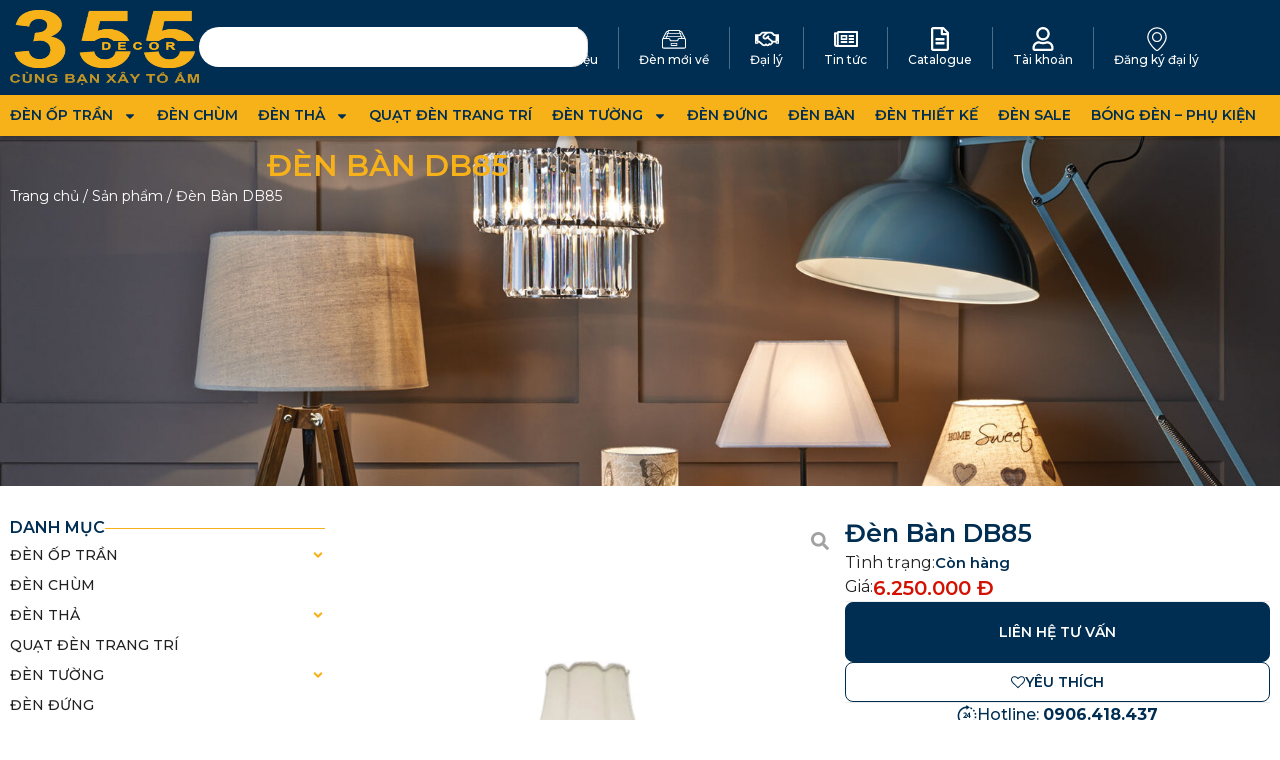

--- FILE ---
content_type: text/html; charset=UTF-8
request_url: https://355decor.vn/san-pham/den-ban-db85/
body_size: 38127
content:
<!doctype html>
<html lang="vi" prefix="og: https://ogp.me/ns#">
<head>
	<meta charset="UTF-8">
	<meta name="viewport" content="width=device-width, initial-scale=1">
	<link rel="profile" href="https://gmpg.org/xfn/11">
	
<!-- Tối ưu hóa công cụ tìm kiếm bởi Rank Math - https://rankmath.com/ -->
<title>Đèn Bàn DB85 | 355 DECOR</title>
<meta name="description" content="Đèn Bàn DB85 – thiết kế đèn bàn cổ điển, tinh xảo, mang phong cách vintage trang nhã cho phòng khách và không gian sống đẳng cấp. LH 0906418437"/>
<meta name="robots" content="follow, index, max-snippet:-1, max-video-preview:-1, max-image-preview:large"/>
<link rel="canonical" href="https://355decor.vn/san-pham/den-ban-db85/" />
<meta property="og:locale" content="vi_VN" />
<meta property="og:type" content="product" />
<meta property="og:title" content="Đèn Bàn DB85 | 355 DECOR" />
<meta property="og:description" content="Đèn Bàn DB85 – thiết kế đèn bàn cổ điển, tinh xảo, mang phong cách vintage trang nhã cho phòng khách và không gian sống đẳng cấp. LH 0906418437" />
<meta property="og:url" content="https://355decor.vn/san-pham/den-ban-db85/" />
<meta property="og:site_name" content="355 DECOR" />
<meta property="og:updated_time" content="2026-01-17T10:01:46+07:00" />
<meta property="og:image" content="https://355decor.vn/wp-content/uploads/2024/03/den-ban-db85.webp" />
<meta property="og:image:secure_url" content="https://355decor.vn/wp-content/uploads/2024/03/den-ban-db85.webp" />
<meta property="og:image:width" content="1080" />
<meta property="og:image:height" content="1080" />
<meta property="og:image:alt" content="Đèn bàn DB85" />
<meta property="og:image:type" content="image/webp" />
<meta property="product:price:amount" content="6250000" />
<meta property="product:price:currency" content="VND" />
<meta property="product:availability" content="instock" />
<meta name="twitter:card" content="summary_large_image" />
<meta name="twitter:title" content="Đèn Bàn DB85 | 355 DECOR" />
<meta name="twitter:description" content="Đèn Bàn DB85 – thiết kế đèn bàn cổ điển, tinh xảo, mang phong cách vintage trang nhã cho phòng khách và không gian sống đẳng cấp. LH 0906418437" />
<meta name="twitter:image" content="https://355decor.vn/wp-content/uploads/2024/03/den-ban-db85.webp" />
<meta name="twitter:label1" content="Giá" />
<meta name="twitter:data1" content="6.250.000&nbsp;Đ" />
<meta name="twitter:label2" content="Tình trạng sẵn có" />
<meta name="twitter:data2" content="Còn hàng" />
<script type="application/ld+json" class="rank-math-schema">{"@context":"https://schema.org","@graph":[{"@type":"Organization","@id":"https://355decor.vn/#organization","name":"355 DECOR","url":"https://355decor.vn","logo":{"@type":"ImageObject","@id":"https://355decor.vn/#logo","url":"https://355decor.vn/wp-content/uploads/2025/12/LOGO-355-DECOR.png","contentUrl":"https://355decor.vn/wp-content/uploads/2025/12/LOGO-355-DECOR.png","caption":"355 DECOR","inLanguage":"vi","width":"952","height":"411"}},{"@type":"WebSite","@id":"https://355decor.vn/#website","url":"https://355decor.vn","name":"355 DECOR","publisher":{"@id":"https://355decor.vn/#organization"},"inLanguage":"vi"},{"@type":"ImageObject","@id":"https://355decor.vn/wp-content/uploads/2024/03/den-ban-db85.webp","url":"https://355decor.vn/wp-content/uploads/2024/03/den-ban-db85.webp","width":"1080","height":"1080","caption":"\u0110\u00e8n b\u00e0n DB85","inLanguage":"vi"},{"@type":"BreadcrumbList","@id":"https://355decor.vn/san-pham/den-ban-db85/#breadcrumb","itemListElement":[{"@type":"ListItem","position":"1","item":{"@id":"https://355decor.vn","name":"Trang ch\u1ee7"}},{"@type":"ListItem","position":"2","item":{"@id":"https://355decor.vn/san-pham/","name":"S\u1ea3n ph\u1ea9m"}},{"@type":"ListItem","position":"3","item":{"@id":"https://355decor.vn/san-pham/den-ban-db85/","name":"\u0110\u00e8n B\u00e0n DB85"}}]},{"@type":"ItemPage","@id":"https://355decor.vn/san-pham/den-ban-db85/#webpage","url":"https://355decor.vn/san-pham/den-ban-db85/","name":"\u0110\u00e8n B\u00e0n DB85 | 355 DECOR","datePublished":"2024-03-22T15:06:59+07:00","dateModified":"2026-01-17T10:01:46+07:00","isPartOf":{"@id":"https://355decor.vn/#website"},"primaryImageOfPage":{"@id":"https://355decor.vn/wp-content/uploads/2024/03/den-ban-db85.webp"},"inLanguage":"vi","breadcrumb":{"@id":"https://355decor.vn/san-pham/den-ban-db85/#breadcrumb"}},{"@type":"Product","name":"\u0110\u00e8n B\u00e0n DB85 | 355 DECOR","description":"\u0110\u00e8n B\u00e0n DB85 \u2013 thi\u1ebft k\u1ebf \u0111\u00e8n b\u00e0n c\u1ed5 \u0111i\u1ec3n, tinh x\u1ea3o, mang phong c\u00e1ch vintage trang nh\u00e3 cho ph\u00f2ng kh\u00e1ch v\u00e0 kh\u00f4ng gian s\u1ed1ng \u0111\u1eb3ng c\u1ea5p. LH 0906418437","sku":"DB85","category":"S\u1ea2N PH\u1ea8M \u0110\u00c8N &gt; \u0110\u00c8N B\u00c0N - \u0110\u00c8N \u0110\u1ee8NG &gt; \u0110\u00c8N B\u00c0N","mainEntityOfPage":{"@id":"https://355decor.vn/san-pham/den-ban-db85/#webpage"},"image":[{"@type":"ImageObject","url":"https://355decor.vn/wp-content/uploads/2024/03/den-ban-db85.webp","height":"1080","width":"1080"},{"@type":"ImageObject","url":"https://355decor.vn/wp-content/uploads/2024/03/QR-DB85.png","height":"2174","width":"1740"}],"offers":{"@type":"Offer","price":"6250000","priceCurrency":"VND","priceValidUntil":"2027-12-31","availability":"https://schema.org/InStock","itemCondition":"NewCondition","url":"https://355decor.vn/san-pham/den-ban-db85/","seller":{"@type":"Organization","@id":"https://355decor.vn/","name":"355 DECOR","url":"https://355decor.vn","logo":"https://355decor.vn/wp-content/uploads/2025/12/LOGO-355-DECOR.png"},"priceSpecification":{"price":"6250000","priceCurrency":"VND","valueAddedTaxIncluded":"false"}},"@id":"https://355decor.vn/san-pham/den-ban-db85/#richSnippet"}]}</script>
<!-- /Plugin SEO WordPress Rank Math -->

<link rel="alternate" type="application/rss+xml" title="Dòng thông tin 355 DECOR &raquo;" href="https://355decor.vn/feed/" />
<link rel="alternate" type="application/rss+xml" title="355 DECOR &raquo; Dòng bình luận" href="https://355decor.vn/comments/feed/" />
<link rel="alternate" title="oNhúng (JSON)" type="application/json+oembed" href="https://355decor.vn/wp-json/oembed/1.0/embed?url=https%3A%2F%2F355decor.vn%2Fsan-pham%2Fden-ban-db85%2F" />
<link rel="alternate" title="oNhúng (XML)" type="text/xml+oembed" href="https://355decor.vn/wp-json/oembed/1.0/embed?url=https%3A%2F%2F355decor.vn%2Fsan-pham%2Fden-ban-db85%2F&#038;format=xml" />
<style id='wp-img-auto-sizes-contain-inline-css'>
img:is([sizes=auto i],[sizes^="auto," i]){contain-intrinsic-size:3000px 1500px}
/*# sourceURL=wp-img-auto-sizes-contain-inline-css */
</style>

<style id='wp-emoji-styles-inline-css'>

	img.wp-smiley, img.emoji {
		display: inline !important;
		border: none !important;
		box-shadow: none !important;
		height: 1em !important;
		width: 1em !important;
		margin: 0 0.07em !important;
		vertical-align: -0.1em !important;
		background: none !important;
		padding: 0 !important;
	}
/*# sourceURL=wp-emoji-styles-inline-css */
</style>
<link rel='stylesheet' id='wp-block-library-css' href='https://355decor.vn/wp-includes/css/dist/block-library/style.min.css?ver=6.9' media='all' />
<style id='global-styles-inline-css'>
:root{--wp--preset--aspect-ratio--square: 1;--wp--preset--aspect-ratio--4-3: 4/3;--wp--preset--aspect-ratio--3-4: 3/4;--wp--preset--aspect-ratio--3-2: 3/2;--wp--preset--aspect-ratio--2-3: 2/3;--wp--preset--aspect-ratio--16-9: 16/9;--wp--preset--aspect-ratio--9-16: 9/16;--wp--preset--color--black: #000000;--wp--preset--color--cyan-bluish-gray: #abb8c3;--wp--preset--color--white: #ffffff;--wp--preset--color--pale-pink: #f78da7;--wp--preset--color--vivid-red: #cf2e2e;--wp--preset--color--luminous-vivid-orange: #ff6900;--wp--preset--color--luminous-vivid-amber: #fcb900;--wp--preset--color--light-green-cyan: #7bdcb5;--wp--preset--color--vivid-green-cyan: #00d084;--wp--preset--color--pale-cyan-blue: #8ed1fc;--wp--preset--color--vivid-cyan-blue: #0693e3;--wp--preset--color--vivid-purple: #9b51e0;--wp--preset--gradient--vivid-cyan-blue-to-vivid-purple: linear-gradient(135deg,rgb(6,147,227) 0%,rgb(155,81,224) 100%);--wp--preset--gradient--light-green-cyan-to-vivid-green-cyan: linear-gradient(135deg,rgb(122,220,180) 0%,rgb(0,208,130) 100%);--wp--preset--gradient--luminous-vivid-amber-to-luminous-vivid-orange: linear-gradient(135deg,rgb(252,185,0) 0%,rgb(255,105,0) 100%);--wp--preset--gradient--luminous-vivid-orange-to-vivid-red: linear-gradient(135deg,rgb(255,105,0) 0%,rgb(207,46,46) 100%);--wp--preset--gradient--very-light-gray-to-cyan-bluish-gray: linear-gradient(135deg,rgb(238,238,238) 0%,rgb(169,184,195) 100%);--wp--preset--gradient--cool-to-warm-spectrum: linear-gradient(135deg,rgb(74,234,220) 0%,rgb(151,120,209) 20%,rgb(207,42,186) 40%,rgb(238,44,130) 60%,rgb(251,105,98) 80%,rgb(254,248,76) 100%);--wp--preset--gradient--blush-light-purple: linear-gradient(135deg,rgb(255,206,236) 0%,rgb(152,150,240) 100%);--wp--preset--gradient--blush-bordeaux: linear-gradient(135deg,rgb(254,205,165) 0%,rgb(254,45,45) 50%,rgb(107,0,62) 100%);--wp--preset--gradient--luminous-dusk: linear-gradient(135deg,rgb(255,203,112) 0%,rgb(199,81,192) 50%,rgb(65,88,208) 100%);--wp--preset--gradient--pale-ocean: linear-gradient(135deg,rgb(255,245,203) 0%,rgb(182,227,212) 50%,rgb(51,167,181) 100%);--wp--preset--gradient--electric-grass: linear-gradient(135deg,rgb(202,248,128) 0%,rgb(113,206,126) 100%);--wp--preset--gradient--midnight: linear-gradient(135deg,rgb(2,3,129) 0%,rgb(40,116,252) 100%);--wp--preset--font-size--small: 13px;--wp--preset--font-size--medium: 20px;--wp--preset--font-size--large: 36px;--wp--preset--font-size--x-large: 42px;--wp--preset--spacing--20: 0.44rem;--wp--preset--spacing--30: 0.67rem;--wp--preset--spacing--40: 1rem;--wp--preset--spacing--50: 1.5rem;--wp--preset--spacing--60: 2.25rem;--wp--preset--spacing--70: 3.38rem;--wp--preset--spacing--80: 5.06rem;--wp--preset--shadow--natural: 6px 6px 9px rgba(0, 0, 0, 0.2);--wp--preset--shadow--deep: 12px 12px 50px rgba(0, 0, 0, 0.4);--wp--preset--shadow--sharp: 6px 6px 0px rgba(0, 0, 0, 0.2);--wp--preset--shadow--outlined: 6px 6px 0px -3px rgb(255, 255, 255), 6px 6px rgb(0, 0, 0);--wp--preset--shadow--crisp: 6px 6px 0px rgb(0, 0, 0);}:root { --wp--style--global--content-size: 800px;--wp--style--global--wide-size: 1200px; }:where(body) { margin: 0; }.wp-site-blocks > .alignleft { float: left; margin-right: 2em; }.wp-site-blocks > .alignright { float: right; margin-left: 2em; }.wp-site-blocks > .aligncenter { justify-content: center; margin-left: auto; margin-right: auto; }:where(.wp-site-blocks) > * { margin-block-start: 24px; margin-block-end: 0; }:where(.wp-site-blocks) > :first-child { margin-block-start: 0; }:where(.wp-site-blocks) > :last-child { margin-block-end: 0; }:root { --wp--style--block-gap: 24px; }:root :where(.is-layout-flow) > :first-child{margin-block-start: 0;}:root :where(.is-layout-flow) > :last-child{margin-block-end: 0;}:root :where(.is-layout-flow) > *{margin-block-start: 24px;margin-block-end: 0;}:root :where(.is-layout-constrained) > :first-child{margin-block-start: 0;}:root :where(.is-layout-constrained) > :last-child{margin-block-end: 0;}:root :where(.is-layout-constrained) > *{margin-block-start: 24px;margin-block-end: 0;}:root :where(.is-layout-flex){gap: 24px;}:root :where(.is-layout-grid){gap: 24px;}.is-layout-flow > .alignleft{float: left;margin-inline-start: 0;margin-inline-end: 2em;}.is-layout-flow > .alignright{float: right;margin-inline-start: 2em;margin-inline-end: 0;}.is-layout-flow > .aligncenter{margin-left: auto !important;margin-right: auto !important;}.is-layout-constrained > .alignleft{float: left;margin-inline-start: 0;margin-inline-end: 2em;}.is-layout-constrained > .alignright{float: right;margin-inline-start: 2em;margin-inline-end: 0;}.is-layout-constrained > .aligncenter{margin-left: auto !important;margin-right: auto !important;}.is-layout-constrained > :where(:not(.alignleft):not(.alignright):not(.alignfull)){max-width: var(--wp--style--global--content-size);margin-left: auto !important;margin-right: auto !important;}.is-layout-constrained > .alignwide{max-width: var(--wp--style--global--wide-size);}body .is-layout-flex{display: flex;}.is-layout-flex{flex-wrap: wrap;align-items: center;}.is-layout-flex > :is(*, div){margin: 0;}body .is-layout-grid{display: grid;}.is-layout-grid > :is(*, div){margin: 0;}body{padding-top: 0px;padding-right: 0px;padding-bottom: 0px;padding-left: 0px;}a:where(:not(.wp-element-button)){text-decoration: underline;}:root :where(.wp-element-button, .wp-block-button__link){background-color: #32373c;border-width: 0;color: #fff;font-family: inherit;font-size: inherit;font-style: inherit;font-weight: inherit;letter-spacing: inherit;line-height: inherit;padding-top: calc(0.667em + 2px);padding-right: calc(1.333em + 2px);padding-bottom: calc(0.667em + 2px);padding-left: calc(1.333em + 2px);text-decoration: none;text-transform: inherit;}.has-black-color{color: var(--wp--preset--color--black) !important;}.has-cyan-bluish-gray-color{color: var(--wp--preset--color--cyan-bluish-gray) !important;}.has-white-color{color: var(--wp--preset--color--white) !important;}.has-pale-pink-color{color: var(--wp--preset--color--pale-pink) !important;}.has-vivid-red-color{color: var(--wp--preset--color--vivid-red) !important;}.has-luminous-vivid-orange-color{color: var(--wp--preset--color--luminous-vivid-orange) !important;}.has-luminous-vivid-amber-color{color: var(--wp--preset--color--luminous-vivid-amber) !important;}.has-light-green-cyan-color{color: var(--wp--preset--color--light-green-cyan) !important;}.has-vivid-green-cyan-color{color: var(--wp--preset--color--vivid-green-cyan) !important;}.has-pale-cyan-blue-color{color: var(--wp--preset--color--pale-cyan-blue) !important;}.has-vivid-cyan-blue-color{color: var(--wp--preset--color--vivid-cyan-blue) !important;}.has-vivid-purple-color{color: var(--wp--preset--color--vivid-purple) !important;}.has-black-background-color{background-color: var(--wp--preset--color--black) !important;}.has-cyan-bluish-gray-background-color{background-color: var(--wp--preset--color--cyan-bluish-gray) !important;}.has-white-background-color{background-color: var(--wp--preset--color--white) !important;}.has-pale-pink-background-color{background-color: var(--wp--preset--color--pale-pink) !important;}.has-vivid-red-background-color{background-color: var(--wp--preset--color--vivid-red) !important;}.has-luminous-vivid-orange-background-color{background-color: var(--wp--preset--color--luminous-vivid-orange) !important;}.has-luminous-vivid-amber-background-color{background-color: var(--wp--preset--color--luminous-vivid-amber) !important;}.has-light-green-cyan-background-color{background-color: var(--wp--preset--color--light-green-cyan) !important;}.has-vivid-green-cyan-background-color{background-color: var(--wp--preset--color--vivid-green-cyan) !important;}.has-pale-cyan-blue-background-color{background-color: var(--wp--preset--color--pale-cyan-blue) !important;}.has-vivid-cyan-blue-background-color{background-color: var(--wp--preset--color--vivid-cyan-blue) !important;}.has-vivid-purple-background-color{background-color: var(--wp--preset--color--vivid-purple) !important;}.has-black-border-color{border-color: var(--wp--preset--color--black) !important;}.has-cyan-bluish-gray-border-color{border-color: var(--wp--preset--color--cyan-bluish-gray) !important;}.has-white-border-color{border-color: var(--wp--preset--color--white) !important;}.has-pale-pink-border-color{border-color: var(--wp--preset--color--pale-pink) !important;}.has-vivid-red-border-color{border-color: var(--wp--preset--color--vivid-red) !important;}.has-luminous-vivid-orange-border-color{border-color: var(--wp--preset--color--luminous-vivid-orange) !important;}.has-luminous-vivid-amber-border-color{border-color: var(--wp--preset--color--luminous-vivid-amber) !important;}.has-light-green-cyan-border-color{border-color: var(--wp--preset--color--light-green-cyan) !important;}.has-vivid-green-cyan-border-color{border-color: var(--wp--preset--color--vivid-green-cyan) !important;}.has-pale-cyan-blue-border-color{border-color: var(--wp--preset--color--pale-cyan-blue) !important;}.has-vivid-cyan-blue-border-color{border-color: var(--wp--preset--color--vivid-cyan-blue) !important;}.has-vivid-purple-border-color{border-color: var(--wp--preset--color--vivid-purple) !important;}.has-vivid-cyan-blue-to-vivid-purple-gradient-background{background: var(--wp--preset--gradient--vivid-cyan-blue-to-vivid-purple) !important;}.has-light-green-cyan-to-vivid-green-cyan-gradient-background{background: var(--wp--preset--gradient--light-green-cyan-to-vivid-green-cyan) !important;}.has-luminous-vivid-amber-to-luminous-vivid-orange-gradient-background{background: var(--wp--preset--gradient--luminous-vivid-amber-to-luminous-vivid-orange) !important;}.has-luminous-vivid-orange-to-vivid-red-gradient-background{background: var(--wp--preset--gradient--luminous-vivid-orange-to-vivid-red) !important;}.has-very-light-gray-to-cyan-bluish-gray-gradient-background{background: var(--wp--preset--gradient--very-light-gray-to-cyan-bluish-gray) !important;}.has-cool-to-warm-spectrum-gradient-background{background: var(--wp--preset--gradient--cool-to-warm-spectrum) !important;}.has-blush-light-purple-gradient-background{background: var(--wp--preset--gradient--blush-light-purple) !important;}.has-blush-bordeaux-gradient-background{background: var(--wp--preset--gradient--blush-bordeaux) !important;}.has-luminous-dusk-gradient-background{background: var(--wp--preset--gradient--luminous-dusk) !important;}.has-pale-ocean-gradient-background{background: var(--wp--preset--gradient--pale-ocean) !important;}.has-electric-grass-gradient-background{background: var(--wp--preset--gradient--electric-grass) !important;}.has-midnight-gradient-background{background: var(--wp--preset--gradient--midnight) !important;}.has-small-font-size{font-size: var(--wp--preset--font-size--small) !important;}.has-medium-font-size{font-size: var(--wp--preset--font-size--medium) !important;}.has-large-font-size{font-size: var(--wp--preset--font-size--large) !important;}.has-x-large-font-size{font-size: var(--wp--preset--font-size--x-large) !important;}
:root :where(.wp-block-pullquote){font-size: 1.5em;line-height: 1.6;}
/*# sourceURL=global-styles-inline-css */
</style>
<link rel='stylesheet' id='wcva-shop-frontend-css' href='https://355decor.vn/wp-content/plugins/woocommerce-colororimage-variation-select/css/shop-frontend.css?ver=6.9' media='all' />
<link rel='stylesheet' id='photoswipe-css' href='https://355decor.vn/wp-content/plugins/woocommerce/assets/css/photoswipe/photoswipe.min.css?ver=10.4.3' media='all' />
<link rel='stylesheet' id='photoswipe-default-skin-css' href='https://355decor.vn/wp-content/plugins/woocommerce/assets/css/photoswipe/default-skin/default-skin.min.css?ver=10.4.3' media='all' />
<link rel='stylesheet' id='woocommerce-layout-css' href='https://355decor.vn/wp-content/plugins/woocommerce/assets/css/woocommerce-layout.css?ver=10.4.3' media='all' />
<link rel='stylesheet' id='woocommerce-smallscreen-css' href='https://355decor.vn/wp-content/plugins/woocommerce/assets/css/woocommerce-smallscreen.css?ver=10.4.3' media='only screen and (max-width: 768px)' />
<link rel='stylesheet' id='woocommerce-general-css' href='https://355decor.vn/wp-content/plugins/woocommerce/assets/css/woocommerce.css?ver=10.4.3' media='all' />
<style id='woocommerce-inline-inline-css'>
.woocommerce form .form-row .required { visibility: visible; }
/*# sourceURL=woocommerce-inline-inline-css */
</style>
<link rel='stylesheet' id='hello-elementor-css' href='https://355decor.vn/wp-content/themes/hello-elementor/assets/css/reset.css?ver=3.4.5' media='all' />
<link rel='stylesheet' id='hello-elementor-theme-style-css' href='https://355decor.vn/wp-content/themes/hello-elementor/assets/css/theme.css?ver=3.4.5' media='all' />
<link rel='stylesheet' id='chld_thm_cfg_child-css' href='https://355decor.vn/wp-content/themes/hello-elementor-child/style.css?ver=6.9' media='all' />
<link rel='stylesheet' id='cssCustom-css' href='https://355decor.vn/wp-content/themes/hello-elementor-child/assets/css/custom.css?ver=1768698453' media='' />
<link rel='stylesheet' id='hello-elementor-header-footer-css' href='https://355decor.vn/wp-content/themes/hello-elementor/assets/css/header-footer.css?ver=3.4.5' media='all' />
<link rel='stylesheet' id='elementor-frontend-css' href='https://355decor.vn/wp-content/plugins/elementor/assets/css/frontend.min.css?ver=3.33.4' media='all' />
<link rel='stylesheet' id='elementor-post-41592-css' href='https://355decor.vn/wp-content/uploads/elementor/css/post-41592.css?ver=1766716240' media='all' />
<link rel='stylesheet' id='widget-image-css' href='https://355decor.vn/wp-content/plugins/elementor/assets/css/widget-image.min.css?ver=3.33.4' media='all' />
<link rel='stylesheet' id='widget-woocommerce-menu-cart-css' href='https://355decor.vn/wp-content/plugins/elementor-pro/assets/css/widget-woocommerce-menu-cart.min.css?ver=3.33.2' media='all' />
<link rel='stylesheet' id='widget-search-css' href='https://355decor.vn/wp-content/plugins/elementor-pro/assets/css/widget-search.min.css?ver=3.33.2' media='all' />
<link rel='stylesheet' id='widget-icon-box-css' href='https://355decor.vn/wp-content/plugins/elementor/assets/css/widget-icon-box.min.css?ver=3.33.4' media='all' />
<link rel='stylesheet' id='widget-nav-menu-css' href='https://355decor.vn/wp-content/plugins/elementor-pro/assets/css/widget-nav-menu.min.css?ver=3.33.2' media='all' />
<link rel='stylesheet' id='widget-social-icons-css' href='https://355decor.vn/wp-content/plugins/elementor/assets/css/widget-social-icons.min.css?ver=3.33.4' media='all' />
<link rel='stylesheet' id='e-apple-webkit-css' href='https://355decor.vn/wp-content/plugins/elementor/assets/css/conditionals/apple-webkit.min.css?ver=3.33.4' media='all' />
<link rel='stylesheet' id='widget-heading-css' href='https://355decor.vn/wp-content/plugins/elementor/assets/css/widget-heading.min.css?ver=3.33.4' media='all' />
<link rel='stylesheet' id='widget-icon-list-css' href='https://355decor.vn/wp-content/plugins/elementor/assets/css/widget-icon-list.min.css?ver=3.33.4' media='all' />
<link rel='stylesheet' id='widget-video-css' href='https://355decor.vn/wp-content/plugins/elementor/assets/css/widget-video.min.css?ver=3.33.4' media='all' />
<link rel='stylesheet' id='e-sticky-css' href='https://355decor.vn/wp-content/plugins/elementor-pro/assets/css/modules/sticky.min.css?ver=3.33.2' media='all' />
<link rel='stylesheet' id='mediaelement-css' href='https://355decor.vn/wp-includes/js/mediaelement/mediaelementplayer-legacy.min.css?ver=4.2.17' media='all' />
<link rel='stylesheet' id='jet-gallery-frontend-css' href='https://355decor.vn/wp-content/plugins/jet-woo-product-gallery/assets/css/frontend.css?ver=2.2.4' media='all' />
<link rel='stylesheet' id='jet-gallery-widget-gallery-slider-css' href='https://355decor.vn/wp-content/plugins/jet-woo-product-gallery/assets/css/widgets/gallery-slider.css?ver=2.2.4' media='all' />
<link rel='stylesheet' id='widget-divider-css' href='https://355decor.vn/wp-content/plugins/elementor/assets/css/widget-divider.min.css?ver=3.33.4' media='all' />
<link rel='stylesheet' id='widget-woocommerce-product-add-to-cart-css' href='https://355decor.vn/wp-content/plugins/elementor-pro/assets/css/widget-woocommerce-product-add-to-cart.min.css?ver=3.33.2' media='all' />
<link rel='stylesheet' id='widget-posts-css' href='https://355decor.vn/wp-content/plugins/elementor-pro/assets/css/widget-posts.min.css?ver=3.33.2' media='all' />
<link rel='stylesheet' id='she-header-style-css' href='https://355decor.vn/wp-content/plugins/sticky-header-effects-for-elementor/assets/css/she-header-style.css?ver=2.1.6' media='all' />
<link rel='stylesheet' id='elementor-post-41608-css' href='https://355decor.vn/wp-content/uploads/elementor/css/post-41608.css?ver=1766716240' media='all' />
<link rel='stylesheet' id='elementor-post-41612-css' href='https://355decor.vn/wp-content/uploads/elementor/css/post-41612.css?ver=1766716241' media='all' />
<link rel='stylesheet' id='elementor-post-41662-css' href='https://355decor.vn/wp-content/uploads/elementor/css/post-41662.css?ver=1766716248' media='all' />
<link rel='stylesheet' id='ekit-widget-styles-css' href='https://355decor.vn/wp-content/plugins/elementskit-lite/widgets/init/assets/css/widget-styles.css?ver=3.7.8' media='all' />
<link rel='stylesheet' id='ekit-responsive-css' href='https://355decor.vn/wp-content/plugins/elementskit-lite/widgets/init/assets/css/responsive.css?ver=3.7.8' media='all' />
<link rel='stylesheet' id='ecs-styles-css' href='https://355decor.vn/wp-content/plugins/ele-custom-skin/assets/css/ecs-style.css?ver=3.1.9' media='all' />
<link rel='stylesheet' id='elementor-post-41630-css' href='https://355decor.vn/wp-content/uploads/elementor/css/post-41630.css?ver=1766595706' media='all' />
<link rel='stylesheet' id='elementor-post-41636-css' href='https://355decor.vn/wp-content/uploads/elementor/css/post-41636.css?ver=1765020881' media='all' />
<link rel='stylesheet' id='elementor-post-41675-css' href='https://355decor.vn/wp-content/uploads/elementor/css/post-41675.css?ver=1765034104' media='all' />
<link rel='stylesheet' id='elementor-post-41682-css' href='https://355decor.vn/wp-content/uploads/elementor/css/post-41682.css?ver=1765035049' media='all' />
<link rel='stylesheet' id='elementor-post-41717-css' href='https://355decor.vn/wp-content/uploads/elementor/css/post-41717.css?ver=1765963871' media='all' />
<link rel='stylesheet' id='elementor-gf-montserrat-css' href='https://fonts.googleapis.com/css?family=Montserrat:100,100italic,200,200italic,300,300italic,400,400italic,500,500italic,600,600italic,700,700italic,800,800italic,900,900italic&#038;display=swap&#038;subset=vietnamese' media='all' />
<script src="https://355decor.vn/wp-includes/js/jquery/jquery.min.js?ver=3.7.1" id="jquery-core-js"></script>
<script src="https://355decor.vn/wp-includes/js/jquery/jquery-migrate.min.js?ver=3.4.1" id="jquery-migrate-js"></script>
<script src="https://355decor.vn/wp-content/plugins/woocommerce-colororimage-variation-select/js/shop-frontend.js?ver=6.9" id="wcva-shop-frontend-js"></script>
<script src="https://355decor.vn/wp-content/plugins/woocommerce/assets/js/jquery-blockui/jquery.blockUI.min.js?ver=2.7.0-wc.10.4.3" id="wc-jquery-blockui-js" defer data-wp-strategy="defer"></script>
<script id="wc-add-to-cart-js-extra">
var wc_add_to_cart_params = {"ajax_url":"/wp-admin/admin-ajax.php","wc_ajax_url":"/?wc-ajax=%%endpoint%%","i18n_view_cart":"Xem gi\u1ecf h\u00e0ng","cart_url":"https://355decor.vn/gio-hang/","is_cart":"","cart_redirect_after_add":"no"};
//# sourceURL=wc-add-to-cart-js-extra
</script>
<script src="https://355decor.vn/wp-content/plugins/woocommerce/assets/js/frontend/add-to-cart.min.js?ver=10.4.3" id="wc-add-to-cart-js" defer data-wp-strategy="defer"></script>
<script src="https://355decor.vn/wp-content/plugins/woocommerce/assets/js/zoom/jquery.zoom.min.js?ver=1.7.21-wc.10.4.3" id="wc-zoom-js" defer data-wp-strategy="defer"></script>
<script src="https://355decor.vn/wp-content/plugins/woocommerce/assets/js/flexslider/jquery.flexslider.min.js?ver=2.7.2-wc.10.4.3" id="wc-flexslider-js" defer data-wp-strategy="defer"></script>
<script src="https://355decor.vn/wp-content/plugins/woocommerce/assets/js/photoswipe/photoswipe.min.js?ver=4.1.1-wc.10.4.3" id="wc-photoswipe-js" defer data-wp-strategy="defer"></script>
<script src="https://355decor.vn/wp-content/plugins/woocommerce/assets/js/photoswipe/photoswipe-ui-default.min.js?ver=4.1.1-wc.10.4.3" id="wc-photoswipe-ui-default-js" defer data-wp-strategy="defer"></script>
<script id="wc-single-product-js-extra">
var wc_single_product_params = {"i18n_required_rating_text":"Vui l\u00f2ng ch\u1ecdn m\u1ed9t m\u1ee9c \u0111\u00e1nh gi\u00e1","i18n_rating_options":["1 tr\u00ean 5 sao","2 tr\u00ean 5 sao","3 tr\u00ean 5 sao","4 tr\u00ean 5 sao","5 tr\u00ean 5 sao"],"i18n_product_gallery_trigger_text":"Xem th\u01b0 vi\u1ec7n \u1ea3nh to\u00e0n m\u00e0n h\u00ecnh","review_rating_required":"yes","flexslider":{"rtl":false,"animation":"slide","smoothHeight":true,"directionNav":false,"controlNav":"thumbnails","slideshow":false,"animationSpeed":500,"animationLoop":false,"allowOneSlide":false},"zoom_enabled":"1","zoom_options":[],"photoswipe_enabled":"1","photoswipe_options":{"shareEl":false,"closeOnScroll":false,"history":false,"hideAnimationDuration":0,"showAnimationDuration":0},"flexslider_enabled":"1"};
//# sourceURL=wc-single-product-js-extra
</script>
<script src="https://355decor.vn/wp-content/plugins/woocommerce/assets/js/frontend/single-product.min.js?ver=10.4.3" id="wc-single-product-js" defer data-wp-strategy="defer"></script>
<script src="https://355decor.vn/wp-content/plugins/woocommerce/assets/js/js-cookie/js.cookie.min.js?ver=2.1.4-wc.10.4.3" id="wc-js-cookie-js" defer data-wp-strategy="defer"></script>
<script id="woocommerce-js-extra">
var woocommerce_params = {"ajax_url":"/wp-admin/admin-ajax.php","wc_ajax_url":"/?wc-ajax=%%endpoint%%","i18n_password_show":"Hi\u1ec3n th\u1ecb m\u1eadt kh\u1ea9u","i18n_password_hide":"\u1ea8n m\u1eadt kh\u1ea9u"};
//# sourceURL=woocommerce-js-extra
</script>
<script src="https://355decor.vn/wp-content/plugins/woocommerce/assets/js/frontend/woocommerce.min.js?ver=10.4.3" id="woocommerce-js" defer data-wp-strategy="defer"></script>
<script src="https://355decor.vn/wp-content/themes/hello-elementor-child/assets/js/custom.js?ver=1768698453" id="jsCustom-js"></script>
<script src="https://355decor.vn/wp-content/plugins/sticky-header-effects-for-elementor/assets/js/she-header.js?ver=2.1.6" id="she-header-js"></script>
<script id="ecs_ajax_load-js-extra">
var ecs_ajax_params = {"ajaxurl":"https://355decor.vn/wp-admin/admin-ajax.php","posts":"{\"page\":0,\"product\":\"den-ban-db85\",\"post_type\":\"product\",\"name\":\"den-ban-db85\",\"error\":\"\",\"m\":\"\",\"p\":0,\"post_parent\":\"\",\"subpost\":\"\",\"subpost_id\":\"\",\"attachment\":\"\",\"attachment_id\":0,\"pagename\":\"\",\"page_id\":0,\"second\":\"\",\"minute\":\"\",\"hour\":\"\",\"day\":0,\"monthnum\":0,\"year\":0,\"w\":0,\"category_name\":\"\",\"tag\":\"\",\"cat\":\"\",\"tag_id\":\"\",\"author\":\"\",\"author_name\":\"\",\"feed\":\"\",\"tb\":\"\",\"paged\":0,\"meta_key\":\"\",\"meta_value\":\"\",\"preview\":\"\",\"s\":\"\",\"sentence\":\"\",\"title\":\"\",\"fields\":\"all\",\"menu_order\":\"\",\"embed\":\"\",\"category__in\":[],\"category__not_in\":[],\"category__and\":[],\"post__in\":[],\"post__not_in\":[],\"post_name__in\":[],\"tag__in\":[],\"tag__not_in\":[],\"tag__and\":[],\"tag_slug__in\":[],\"tag_slug__and\":[],\"post_parent__in\":[],\"post_parent__not_in\":[],\"author__in\":[],\"author__not_in\":[],\"search_columns\":[],\"ignore_sticky_posts\":false,\"suppress_filters\":false,\"cache_results\":true,\"update_post_term_cache\":true,\"update_menu_item_cache\":false,\"lazy_load_term_meta\":true,\"update_post_meta_cache\":true,\"posts_per_page\":6,\"nopaging\":false,\"comments_per_page\":\"50\",\"no_found_rows\":false,\"order\":\"DESC\"}"};
//# sourceURL=ecs_ajax_load-js-extra
</script>
<script src="https://355decor.vn/wp-content/plugins/ele-custom-skin/assets/js/ecs_ajax_pagination.js?ver=3.1.9" id="ecs_ajax_load-js"></script>
<script src="https://355decor.vn/wp-content/plugins/ele-custom-skin/assets/js/ecs.js?ver=3.1.9" id="ecs-script-js"></script>
<link rel="https://api.w.org/" href="https://355decor.vn/wp-json/" /><link rel="alternate" title="JSON" type="application/json" href="https://355decor.vn/wp-json/wp/v2/product/34559" /><link rel="EditURI" type="application/rsd+xml" title="RSD" href="https://355decor.vn/xmlrpc.php?rsd" />
<meta name="generator" content="WordPress 6.9" />
<link rel='shortlink' href='https://355decor.vn/?p=34559' />
<meta name="google-site-verification" content="KqjZnEG8sqHOXC3jfux_7ibXQfnZzRAAOmjIaWcq4sc" />
<meta name="google-site-verification" content="i0vLI9n5xzTn57NowuWZKnNPv4qjfc39FmjS9405d8Y" />
<meta name="google-site-verification" content="DeaNzEy3AzbDnJblTWrKOsbQ-sSBTq8_CYhEiBWg-UE" /><meta name="description" content="Đèn Bàn DB85 là mẫu đèn bàn cổ điển mang hơi thở nghệ thuật châu Âu, thích hợp làm đèn bàn phòng khách, đèn bàn đẹp cho không gian sang trọng và ấm cúng.
&nbsp;
&nbsp;
&nbsp;
&nbsp;
&nbsp;">
	<noscript><style>.woocommerce-product-gallery{ opacity: 1 !important; }</style></noscript>
	<meta name="generator" content="Elementor 3.33.4; features: e_font_icon_svg, additional_custom_breakpoints; settings: css_print_method-external, google_font-enabled, font_display-swap">
			<style>
				.e-con.e-parent:nth-of-type(n+4):not(.e-lazyloaded):not(.e-no-lazyload),
				.e-con.e-parent:nth-of-type(n+4):not(.e-lazyloaded):not(.e-no-lazyload) * {
					background-image: none !important;
				}
				@media screen and (max-height: 1024px) {
					.e-con.e-parent:nth-of-type(n+3):not(.e-lazyloaded):not(.e-no-lazyload),
					.e-con.e-parent:nth-of-type(n+3):not(.e-lazyloaded):not(.e-no-lazyload) * {
						background-image: none !important;
					}
				}
				@media screen and (max-height: 640px) {
					.e-con.e-parent:nth-of-type(n+2):not(.e-lazyloaded):not(.e-no-lazyload),
					.e-con.e-parent:nth-of-type(n+2):not(.e-lazyloaded):not(.e-no-lazyload) * {
						background-image: none !important;
					}
				}
			</style>
			<link rel="icon" href="https://355decor.vn/wp-content/uploads/2025/12/favicon-355decor-39x39.jpg" sizes="32x32" />
<link rel="icon" href="https://355decor.vn/wp-content/uploads/2025/12/favicon-355decor.jpg" sizes="192x192" />
<link rel="apple-touch-icon" href="https://355decor.vn/wp-content/uploads/2025/12/favicon-355decor.jpg" />
<meta name="msapplication-TileImage" content="https://355decor.vn/wp-content/uploads/2025/12/favicon-355decor.jpg" />
</head>
<body data-rsssl=1 class="wp-singular product-template-default single single-product postid-34559 wp-custom-logo wp-embed-responsive wp-theme-hello-elementor wp-child-theme-hello-elementor-child theme-hello-elementor woocommerce woocommerce-page woocommerce-no-js hello-elementor-default elementor-default elementor-template-full-width elementor-kit-41592 elementor-page-41662">


<a class="skip-link screen-reader-text" href="#content">Chuyển đến nội dung</a>

		<header data-elementor-type="header" data-elementor-id="41608" class="elementor elementor-41608 elementor-location-header" data-elementor-post-type="elementor_library">
			<div class="elementor-element elementor-element-65aa6d55 she-header-yes elementor-hidden-desktop e-flex e-con-boxed e-con e-parent" data-id="65aa6d55" data-element_type="container" data-settings="{&quot;background_background&quot;:&quot;classic&quot;,&quot;transparent&quot;:&quot;yes&quot;,&quot;transparent_on&quot;:[&quot;desktop&quot;,&quot;tablet&quot;,&quot;mobile&quot;],&quot;scroll_distance&quot;:{&quot;unit&quot;:&quot;px&quot;,&quot;size&quot;:60,&quot;sizes&quot;:[]},&quot;scroll_distance_tablet&quot;:{&quot;unit&quot;:&quot;px&quot;,&quot;size&quot;:&quot;&quot;,&quot;sizes&quot;:[]},&quot;scroll_distance_mobile&quot;:{&quot;unit&quot;:&quot;px&quot;,&quot;size&quot;:&quot;&quot;,&quot;sizes&quot;:[]},&quot;she_offset_top&quot;:{&quot;unit&quot;:&quot;px&quot;,&quot;size&quot;:0,&quot;sizes&quot;:[]},&quot;she_offset_top_tablet&quot;:{&quot;unit&quot;:&quot;px&quot;,&quot;size&quot;:&quot;&quot;,&quot;sizes&quot;:[]},&quot;she_offset_top_mobile&quot;:{&quot;unit&quot;:&quot;px&quot;,&quot;size&quot;:&quot;&quot;,&quot;sizes&quot;:[]},&quot;she_width&quot;:{&quot;unit&quot;:&quot;%&quot;,&quot;size&quot;:100,&quot;sizes&quot;:[]},&quot;she_width_tablet&quot;:{&quot;unit&quot;:&quot;px&quot;,&quot;size&quot;:&quot;&quot;,&quot;sizes&quot;:[]},&quot;she_width_mobile&quot;:{&quot;unit&quot;:&quot;px&quot;,&quot;size&quot;:&quot;&quot;,&quot;sizes&quot;:[]},&quot;she_padding&quot;:{&quot;unit&quot;:&quot;px&quot;,&quot;top&quot;:0,&quot;right&quot;:&quot;&quot;,&quot;bottom&quot;:0,&quot;left&quot;:&quot;&quot;,&quot;isLinked&quot;:true},&quot;she_padding_tablet&quot;:{&quot;unit&quot;:&quot;px&quot;,&quot;top&quot;:&quot;&quot;,&quot;right&quot;:&quot;&quot;,&quot;bottom&quot;:&quot;&quot;,&quot;left&quot;:&quot;&quot;,&quot;isLinked&quot;:true},&quot;she_padding_mobile&quot;:{&quot;unit&quot;:&quot;px&quot;,&quot;top&quot;:&quot;&quot;,&quot;right&quot;:&quot;&quot;,&quot;bottom&quot;:&quot;&quot;,&quot;left&quot;:&quot;&quot;,&quot;isLinked&quot;:true}}">
					<div class="e-con-inner">
		<div class="elementor-element elementor-element-12d3cf57 e-con-full e-flex e-con e-child" data-id="12d3cf57" data-element_type="container">
				<div class="elementor-element elementor-element-284d94ce elementor-view-stacked elementor-shape-rounded elementor-widget elementor-widget-icon" data-id="284d94ce" data-element_type="widget" data-widget_type="icon.default">
							<div class="elementor-icon-wrapper">
			<a class="elementor-icon" href="#elementor-action%3Aaction%3Dpopup%3Aopen%26settings%3DeyJpZCI6IjQxNjI1IiwidG9nZ2xlIjpmYWxzZX0%3D">
			<svg aria-hidden="true" class="e-font-icon-svg e-fas-bars" viewBox="0 0 448 512" xmlns="http://www.w3.org/2000/svg"><path d="M16 132h416c8.837 0 16-7.163 16-16V76c0-8.837-7.163-16-16-16H16C7.163 60 0 67.163 0 76v40c0 8.837 7.163 16 16 16zm0 160h416c8.837 0 16-7.163 16-16v-40c0-8.837-7.163-16-16-16H16c-8.837 0-16 7.163-16 16v40c0 8.837 7.163 16 16 16zm0 160h416c8.837 0 16-7.163 16-16v-40c0-8.837-7.163-16-16-16H16c-8.837 0-16 7.163-16 16v40c0 8.837 7.163 16 16 16z"></path></svg>			</a>
		</div>
						</div>
				</div>
		<div class="elementor-element elementor-element-2bc67ccd e-con-full e-flex e-con e-child" data-id="2bc67ccd" data-element_type="container">
				<div class="elementor-element elementor-element-5a07563c elementor-widget elementor-widget-image" data-id="5a07563c" data-element_type="widget" data-widget_type="image.default">
																<a href="https://355decor.vn">
							<img loading="lazy" width="661" height="350" src="https://355decor.vn/wp-content/uploads/2025/12/LOGO-355Decor.png" class="attachment-full size-full wp-image-41618" alt="" srcset="https://355decor.vn/wp-content/uploads/2025/12/LOGO-355Decor.png 661w, https://355decor.vn/wp-content/uploads/2025/12/LOGO-355Decor-264x140.png 264w" sizes="(max-width: 661px) 100vw, 661px" />								</a>
															</div>
				</div>
		<div class="elementor-element elementor-element-397a96d1 e-con-full e-flex e-con e-child" data-id="397a96d1" data-element_type="container">
				<div class="elementor-element elementor-element-7787e41a toggle-icon--cart-medium elementor-menu-cart--items-indicator-bubble elementor-menu-cart--cart-type-side-cart elementor-menu-cart--show-remove-button-yes elementor-widget elementor-widget-woocommerce-menu-cart" data-id="7787e41a" data-element_type="widget" data-settings="{&quot;cart_type&quot;:&quot;side-cart&quot;,&quot;open_cart&quot;:&quot;click&quot;,&quot;automatically_open_cart&quot;:&quot;no&quot;}" data-widget_type="woocommerce-menu-cart.default">
							<div class="elementor-menu-cart__wrapper">
							<div class="elementor-menu-cart__toggle_wrapper">
					<div class="elementor-menu-cart__container elementor-lightbox" aria-hidden="true">
						<div class="elementor-menu-cart__main" aria-hidden="true">
									<div class="elementor-menu-cart__close-button">
					</div>
									<div class="widget_shopping_cart_content">
															</div>
						</div>
					</div>
							<div class="elementor-menu-cart__toggle elementor-button-wrapper">
			<a id="elementor-menu-cart__toggle_button" href="#" class="elementor-menu-cart__toggle_button elementor-button elementor-size-sm" aria-expanded="false">
				<span class="elementor-button-text"><span class="woocommerce-Price-amount amount"><bdi>0&nbsp;<span class="woocommerce-Price-currencySymbol">Đ</span></bdi></span></span>
				<span class="elementor-button-icon">
					<span class="elementor-button-icon-qty" data-counter="0">0</span>
					<svg class="e-font-icon-svg e-eicon-cart-medium" viewBox="0 0 1000 1000" xmlns="http://www.w3.org/2000/svg"><path d="M740 854C740 883 763 906 792 906S844 883 844 854 820 802 792 802 740 825 740 854ZM217 156H958C977 156 992 173 989 191L957 452C950 509 901 552 843 552H297L303 581C311 625 350 656 395 656H875C892 656 906 670 906 687S892 719 875 719H394C320 719 255 666 241 593L141 94H42C25 94 10 80 10 62S25 31 42 31H167C182 31 195 42 198 56L217 156ZM230 219L284 490H843C869 490 891 470 895 444L923 219H230ZM677 854C677 791 728 740 792 740S906 791 906 854 855 969 792 969 677 918 677 854ZM260 854C260 791 312 740 375 740S490 791 490 854 438 969 375 969 260 918 260 854ZM323 854C323 883 346 906 375 906S427 883 427 854 404 802 375 802 323 825 323 854Z"></path></svg>					<span class="elementor-screen-only">Cart</span>
				</span>
			</a>
		</div>
						</div>
					</div> <!-- close elementor-menu-cart__wrapper -->
						</div>
				</div>
					</div>
				</div>
		<div class="elementor-element elementor-element-6aa2262a e-con-full she-header-yes elementor-hidden-tablet elementor-hidden-mobile e-flex e-con e-parent" data-id="6aa2262a" data-element_type="container" data-settings="{&quot;transparent&quot;:&quot;yes&quot;,&quot;transparent_on&quot;:[&quot;desktop&quot;,&quot;tablet&quot;,&quot;mobile&quot;],&quot;scroll_distance&quot;:{&quot;unit&quot;:&quot;px&quot;,&quot;size&quot;:60,&quot;sizes&quot;:[]},&quot;scroll_distance_tablet&quot;:{&quot;unit&quot;:&quot;px&quot;,&quot;size&quot;:&quot;&quot;,&quot;sizes&quot;:[]},&quot;scroll_distance_mobile&quot;:{&quot;unit&quot;:&quot;px&quot;,&quot;size&quot;:&quot;&quot;,&quot;sizes&quot;:[]},&quot;she_offset_top&quot;:{&quot;unit&quot;:&quot;px&quot;,&quot;size&quot;:0,&quot;sizes&quot;:[]},&quot;she_offset_top_tablet&quot;:{&quot;unit&quot;:&quot;px&quot;,&quot;size&quot;:&quot;&quot;,&quot;sizes&quot;:[]},&quot;she_offset_top_mobile&quot;:{&quot;unit&quot;:&quot;px&quot;,&quot;size&quot;:&quot;&quot;,&quot;sizes&quot;:[]},&quot;she_width&quot;:{&quot;unit&quot;:&quot;%&quot;,&quot;size&quot;:100,&quot;sizes&quot;:[]},&quot;she_width_tablet&quot;:{&quot;unit&quot;:&quot;px&quot;,&quot;size&quot;:&quot;&quot;,&quot;sizes&quot;:[]},&quot;she_width_mobile&quot;:{&quot;unit&quot;:&quot;px&quot;,&quot;size&quot;:&quot;&quot;,&quot;sizes&quot;:[]},&quot;she_padding&quot;:{&quot;unit&quot;:&quot;px&quot;,&quot;top&quot;:0,&quot;right&quot;:&quot;&quot;,&quot;bottom&quot;:0,&quot;left&quot;:&quot;&quot;,&quot;isLinked&quot;:true},&quot;she_padding_tablet&quot;:{&quot;unit&quot;:&quot;px&quot;,&quot;top&quot;:&quot;&quot;,&quot;right&quot;:&quot;&quot;,&quot;bottom&quot;:&quot;&quot;,&quot;left&quot;:&quot;&quot;,&quot;isLinked&quot;:true},&quot;she_padding_mobile&quot;:{&quot;unit&quot;:&quot;px&quot;,&quot;top&quot;:&quot;&quot;,&quot;right&quot;:&quot;&quot;,&quot;bottom&quot;:&quot;&quot;,&quot;left&quot;:&quot;&quot;,&quot;isLinked&quot;:true}}">
		<div class="elementor-element elementor-element-3a4af6f6 e-flex e-con-boxed e-con e-child" data-id="3a4af6f6" data-element_type="container" data-settings="{&quot;background_background&quot;:&quot;classic&quot;}">
					<div class="e-con-inner">
		<div class="elementor-element elementor-element-1c6b3a2f e-con-full e-flex e-con e-child" data-id="1c6b3a2f" data-element_type="container">
				<div class="elementor-element elementor-element-2fc50665 elementor-widget elementor-widget-image" data-id="2fc50665" data-element_type="widget" data-widget_type="image.default">
																<a href="https://355decor.vn">
							<img loading="lazy" width="661" height="350" src="https://355decor.vn/wp-content/uploads/2025/12/LOGO-355Decor.png" class="attachment-full size-full wp-image-41618" alt="" srcset="https://355decor.vn/wp-content/uploads/2025/12/LOGO-355Decor.png 661w, https://355decor.vn/wp-content/uploads/2025/12/LOGO-355Decor-264x140.png 264w" sizes="(max-width: 661px) 100vw, 661px" />								</a>
															</div>
				</div>
		<div class="elementor-element elementor-element-479f036c e-con-full e-flex e-con e-child" data-id="479f036c" data-element_type="container">
				<div class="elementor-element elementor-element-56eae2d4 elementor-widget__width-initial elementor-widget elementor-widget-search" data-id="56eae2d4" data-element_type="widget" data-settings="{&quot;submit_trigger&quot;:&quot;click_submit&quot;,&quot;pagination_type_options&quot;:&quot;none&quot;}" data-widget_type="search.default">
							<search class="e-search hidden" role="search">
			<form class="e-search-form" action="https://355decor.vn" method="get">

				
				<label class="e-search-label" for="search-56eae2d4">
					<span class="elementor-screen-only">
						Search					</span>
									</label>

				<div class="e-search-input-wrapper">
					<input id="search-56eae2d4" placeholder="Tìm sản phẩm..." class="e-search-input" type="search" name="s" value="" autocomplete="off" role="combobox" aria-autocomplete="list" aria-expanded="false" aria-controls="results-56eae2d4" aria-haspopup="listbox">
					<svg aria-hidden="true" class="e-font-icon-svg e-fas-times" viewBox="0 0 352 512" xmlns="http://www.w3.org/2000/svg"><path d="M242.72 256l100.07-100.07c12.28-12.28 12.28-32.19 0-44.48l-22.24-22.24c-12.28-12.28-32.19-12.28-44.48 0L176 189.28 75.93 89.21c-12.28-12.28-32.19-12.28-44.48 0L9.21 111.45c-12.28 12.28-12.28 32.19 0 44.48L109.28 256 9.21 356.07c-12.28 12.28-12.28 32.19 0 44.48l22.24 22.24c12.28 12.28 32.2 12.28 44.48 0L176 322.72l100.07 100.07c12.28 12.28 32.2 12.28 44.48 0l22.24-22.24c12.28-12.28 12.28-32.19 0-44.48L242.72 256z"></path></svg>										<output id="results-56eae2d4" class="e-search-results-container hide-loader" aria-live="polite" aria-atomic="true" aria-label="Results for search" tabindex="0">
						<div class="e-search-results"></div>
											</output>
									</div>
				
				
				<button class="e-search-submit  " type="submit" aria-label="Search">
					<svg class="ekit-svg-icon icon-search11" viewBox="0 0 32 32" xmlns="http://www.w3.org/2000/svg"><path d="M30.938 29.538l-7.363-7.363c1.825-2.225 2.925-5.075 2.925-8.181 0-7.125-5.781-12.906-12.906-12.906-7.131 0-12.906 5.781-12.906 12.906s5.775 12.906 12.906 12.906c3.106 0 5.95-1.094 8.175-2.919l7.363 7.356c0.5 0.5 1.306 0.5 1.806 0 0.5-0.494 0.5-1.306 0-1.8zM13.594 24.331c-5.706 0-10.344-4.637-10.344-10.338s4.638-10.344 10.344-10.344c5.7 0 10.344 4.644 10.344 10.344s-4.644 10.338-10.344 10.338z"></path></svg>
									</button>
				<input type="hidden" name="e_search_props" value="56eae2d4-41608">
			</form>
		</search>
						</div>
		<div class="elementor-element elementor-element-6cf9a893 e-con-full e-flex e-con e-child" data-id="6cf9a893" data-element_type="container">
				<div class="elementor-element elementor-element-656df6c4 elementor-view-default elementor-position-top elementor-mobile-position-top elementor-widget elementor-widget-icon-box" data-id="656df6c4" data-element_type="widget" data-widget_type="icon-box.default">
							<div class="elementor-icon-box-wrapper">

						<div class="elementor-icon-box-icon">
				<a href="https://355decor.vn/ve-355-decor/" class="elementor-icon" tabindex="-1" aria-label="Giới thiệu">
				<svg aria-hidden="true" class="e-font-icon-svg e-far-building" viewBox="0 0 448 512" xmlns="http://www.w3.org/2000/svg"><path d="M128 148v-40c0-6.6 5.4-12 12-12h40c6.6 0 12 5.4 12 12v40c0 6.6-5.4 12-12 12h-40c-6.6 0-12-5.4-12-12zm140 12h40c6.6 0 12-5.4 12-12v-40c0-6.6-5.4-12-12-12h-40c-6.6 0-12 5.4-12 12v40c0 6.6 5.4 12 12 12zm-128 96h40c6.6 0 12-5.4 12-12v-40c0-6.6-5.4-12-12-12h-40c-6.6 0-12 5.4-12 12v40c0 6.6 5.4 12 12 12zm128 0h40c6.6 0 12-5.4 12-12v-40c0-6.6-5.4-12-12-12h-40c-6.6 0-12 5.4-12 12v40c0 6.6 5.4 12 12 12zm-76 84v-40c0-6.6-5.4-12-12-12h-40c-6.6 0-12 5.4-12 12v40c0 6.6 5.4 12 12 12h40c6.6 0 12-5.4 12-12zm76 12h40c6.6 0 12-5.4 12-12v-40c0-6.6-5.4-12-12-12h-40c-6.6 0-12 5.4-12 12v40c0 6.6 5.4 12 12 12zm180 124v36H0v-36c0-6.6 5.4-12 12-12h19.5V24c0-13.3 10.7-24 24-24h337c13.3 0 24 10.7 24 24v440H436c6.6 0 12 5.4 12 12zM79.5 463H192v-67c0-6.6 5.4-12 12-12h40c6.6 0 12 5.4 12 12v67h112.5V49L80 48l-.5 415z"></path></svg>				</a>
			</div>
			
						<div class="elementor-icon-box-content">

									<div class="elementor-icon-box-title">
						<a href="https://355decor.vn/ve-355-decor/" >
							Giới thiệu						</a>
					</div>
				
				
			</div>
			
		</div>
						</div>
				<div class="elementor-element elementor-element-66d03586 elementor-view-default elementor-position-top elementor-mobile-position-top elementor-widget elementor-widget-icon-box" data-id="66d03586" data-element_type="widget" data-widget_type="icon-box.default">
							<div class="elementor-icon-box-wrapper">

						<div class="elementor-icon-box-icon">
				<a href="https://355decor.vn/danh-muc/san-pham-den/den-moi-ve/" class="elementor-icon" tabindex="-1" aria-label="Đèn mới về">
				<svg class="ekit-svg-icon icon-inbox1" viewBox="0 0 32 32" xmlns="http://www.w3.org/2000/svg"><path d="M19.529 21.196h-7.058c-0.532 0-0.965 0.433-0.965 0.965v2.165c0 0.532 0.433 0.965 0.965 0.965h7.058c0.532 0 0.965-0.433 0.965-0.965v-2.165c-0-0.532-0.433-0.965-0.965-0.965zM19.253 24.050h-6.506v-1.613h6.506v1.613zM31.686 15.835l0.010-0.005-4.65-9.194c-0.376-0.743-1.127-1.205-1.959-1.205h-0.884v-0.855c0-0.343-0.278-0.62-0.62-0.62h-15.165c-0.342 0-0.62 0.278-0.62 0.62v0.855h-0.884c-0.833 0-1.583 0.462-1.959 1.205l-4.65 9.194 0.010 0.005c-0.199 0.328-0.314 0.713-0.314 1.124v9.713c0 1.198 0.974 2.172 2.172 2.172h27.656c1.198 0 2.172-0.974 2.172-2.172v-9.713c0-0.411-0.115-0.796-0.314-1.124zM24.203 6.809h0.884c0.31 0 0.589 0.172 0.729 0.449l3.808 7.529h-2.589v-2.317c0-0.342-0.278-0.62-0.62-0.62h-0.767v-3.327c0-0.342-0.278-0.62-0.62-0.62h-0.825v-1.094zM25.794 13.090v1.697h-3.272c-0.561 0-1.073 0.331-1.304 0.843l-0.893 1.982c-0.009 0.019-0.027 0.031-0.048 0.031h-8.553c-0.021 0-0.039-0.012-0.048-0.031l-0.893-1.982c-0.231-0.512-0.743-0.843-1.304-0.843h-3.272v-1.697h19.589zM9.038 5.197h13.925v2.707h-13.925v-2.707zM24.407 9.143v2.707h-16.814v-2.707h16.814zM6.184 7.258c0.14-0.277 0.42-0.449 0.729-0.449h0.884v1.094h-0.824c-0.343 0-0.62 0.278-0.62 0.62v3.327h-0.767c-0.343 0-0.62 0.278-0.62 0.62v2.317h-2.589l3.808-7.529zM29.828 27.466h-27.656c-0.438 0-0.794-0.356-0.794-0.794v-9.713c0-0.438 0.356-0.794 0.794-0.794h7.306c0.021 0 0.039 0.012 0.048 0.031l0.893 1.982c0.231 0.512 0.743 0.843 1.304 0.843h8.553c0.561 0 1.073-0.331 1.304-0.843l0.893-1.982c0.009-0.019 0.027-0.031 0.048-0.031h7.306c0.438 0 0.794 0.356 0.794 0.794v9.713h0c0 0.438-0.356 0.794-0.794 0.794z"></path></svg>				</a>
			</div>
			
						<div class="elementor-icon-box-content">

									<div class="elementor-icon-box-title">
						<a href="https://355decor.vn/danh-muc/san-pham-den/den-moi-ve/" >
							Đèn mới về						</a>
					</div>
				
				
			</div>
			
		</div>
						</div>
				<div class="elementor-element elementor-element-541f6110 elementor-view-default elementor-position-top elementor-mobile-position-top elementor-widget elementor-widget-icon-box" data-id="541f6110" data-element_type="widget" data-widget_type="icon-box.default">
							<div class="elementor-icon-box-wrapper">

						<div class="elementor-icon-box-icon">
				<a href="https://355decor.vn/chinh-sach-dai-ly/" class="elementor-icon" tabindex="-1" aria-label="Đại lý">
				<svg aria-hidden="true" class="e-font-icon-svg e-far-handshake" viewBox="0 0 640 512" xmlns="http://www.w3.org/2000/svg"><path d="M519.2 127.9l-47.6-47.6A56.252 56.252 0 0 0 432 64H205.2c-14.8 0-29.1 5.9-39.6 16.3L118 127.9H0v255.7h64c17.6 0 31.8-14.2 31.9-31.7h9.1l84.6 76.4c30.9 25.1 73.8 25.7 105.6 3.8 12.5 10.8 26 15.9 41.1 15.9 18.2 0 35.3-7.4 48.8-24 22.1 8.7 48.2 2.6 64-16.8l26.2-32.3c5.6-6.9 9.1-14.8 10.9-23h57.9c.1 17.5 14.4 31.7 31.9 31.7h64V127.9H519.2zM48 351.6c-8.8 0-16-7.2-16-16s7.2-16 16-16 16 7.2 16 16c0 8.9-7.2 16-16 16zm390-6.9l-26.1 32.2c-2.8 3.4-7.8 4-11.3 1.2l-23.9-19.4-30 36.5c-6 7.3-15 4.8-18 2.4l-36.8-31.5-15.6 19.2c-13.9 17.1-39.2 19.7-55.3 6.6l-97.3-88H96V175.8h41.9l61.7-61.6c2-.8 3.7-1.5 5.7-2.3H262l-38.7 35.5c-29.4 26.9-31.1 72.3-4.4 101.3 14.8 16.2 61.2 41.2 101.5 4.4l8.2-7.5 108.2 87.8c3.4 2.8 3.9 7.9 1.2 11.3zm106-40.8h-69.2c-2.3-2.8-4.9-5.4-7.7-7.7l-102.7-83.4 12.5-11.4c6.5-6 7-16.1 1-22.6L367 167.1c-6-6.5-16.1-6.9-22.6-1l-55.2 50.6c-9.5 8.7-25.7 9.4-34.6 0-9.3-9.9-8.5-25.1 1.2-33.9l65.6-60.1c7.4-6.8 17-10.5 27-10.5l83.7-.2c2.1 0 4.1.8 5.5 2.3l61.7 61.6H544v128zm48 47.7c-8.8 0-16-7.2-16-16s7.2-16 16-16 16 7.2 16 16c0 8.9-7.2 16-16 16z"></path></svg>				</a>
			</div>
			
						<div class="elementor-icon-box-content">

									<div class="elementor-icon-box-title">
						<a href="https://355decor.vn/chinh-sach-dai-ly/" >
							Đại lý						</a>
					</div>
				
				
			</div>
			
		</div>
						</div>
				<div class="elementor-element elementor-element-510d442c elementor-view-default elementor-position-top elementor-mobile-position-top elementor-widget elementor-widget-icon-box" data-id="510d442c" data-element_type="widget" data-widget_type="icon-box.default">
							<div class="elementor-icon-box-wrapper">

						<div class="elementor-icon-box-icon">
				<a href="https://355decor.vn/tin-tuc/" class="elementor-icon" tabindex="-1" aria-label="Tin tức">
				<svg aria-hidden="true" class="e-font-icon-svg e-far-newspaper" viewBox="0 0 576 512" xmlns="http://www.w3.org/2000/svg"><path d="M552 64H112c-20.858 0-38.643 13.377-45.248 32H24c-13.255 0-24 10.745-24 24v272c0 30.928 25.072 56 56 56h496c13.255 0 24-10.745 24-24V88c0-13.255-10.745-24-24-24zM48 392V144h16v248c0 4.411-3.589 8-8 8s-8-3.589-8-8zm480 8H111.422c.374-2.614.578-5.283.578-8V112h416v288zM172 280h136c6.627 0 12-5.373 12-12v-96c0-6.627-5.373-12-12-12H172c-6.627 0-12 5.373-12 12v96c0 6.627 5.373 12 12 12zm28-80h80v40h-80v-40zm-40 140v-24c0-6.627 5.373-12 12-12h136c6.627 0 12 5.373 12 12v24c0 6.627-5.373 12-12 12H172c-6.627 0-12-5.373-12-12zm192 0v-24c0-6.627 5.373-12 12-12h104c6.627 0 12 5.373 12 12v24c0 6.627-5.373 12-12 12H364c-6.627 0-12-5.373-12-12zm0-144v-24c0-6.627 5.373-12 12-12h104c6.627 0 12 5.373 12 12v24c0 6.627-5.373 12-12 12H364c-6.627 0-12-5.373-12-12zm0 72v-24c0-6.627 5.373-12 12-12h104c6.627 0 12 5.373 12 12v24c0 6.627-5.373 12-12 12H364c-6.627 0-12-5.373-12-12z"></path></svg>				</a>
			</div>
			
						<div class="elementor-icon-box-content">

									<div class="elementor-icon-box-title">
						<a href="https://355decor.vn/tin-tuc/" >
							Tin tức						</a>
					</div>
				
				
			</div>
			
		</div>
						</div>
				<div class="elementor-element elementor-element-595597c9 elementor-view-default elementor-position-top elementor-mobile-position-top elementor-widget elementor-widget-icon-box" data-id="595597c9" data-element_type="widget" data-widget_type="icon-box.default">
							<div class="elementor-icon-box-wrapper">

						<div class="elementor-icon-box-icon">
				<a href="https://355decor.vn/catalog/" class="elementor-icon" tabindex="-1" aria-label="Catalogue">
				<svg aria-hidden="true" class="e-font-icon-svg e-far-file-alt" viewBox="0 0 384 512" xmlns="http://www.w3.org/2000/svg"><path d="M288 248v28c0 6.6-5.4 12-12 12H108c-6.6 0-12-5.4-12-12v-28c0-6.6 5.4-12 12-12h168c6.6 0 12 5.4 12 12zm-12 72H108c-6.6 0-12 5.4-12 12v28c0 6.6 5.4 12 12 12h168c6.6 0 12-5.4 12-12v-28c0-6.6-5.4-12-12-12zm108-188.1V464c0 26.5-21.5 48-48 48H48c-26.5 0-48-21.5-48-48V48C0 21.5 21.5 0 48 0h204.1C264.8 0 277 5.1 286 14.1L369.9 98c9 8.9 14.1 21.2 14.1 33.9zm-128-80V128h76.1L256 51.9zM336 464V176H232c-13.3 0-24-10.7-24-24V48H48v416h288z"></path></svg>				</a>
			</div>
			
						<div class="elementor-icon-box-content">

									<div class="elementor-icon-box-title">
						<a href="https://355decor.vn/catalog/" >
							Catalogue						</a>
					</div>
				
				
			</div>
			
		</div>
						</div>
				<div class="elementor-element elementor-element-1747d72e elementor-view-default elementor-position-top elementor-mobile-position-top elementor-widget elementor-widget-icon-box" data-id="1747d72e" data-element_type="widget" data-widget_type="icon-box.default">
							<div class="elementor-icon-box-wrapper">

						<div class="elementor-icon-box-icon">
				<a href="https://355decor.vn/tai-khoan/" class="elementor-icon" tabindex="-1" aria-label="Tài khoản">
				<svg aria-hidden="true" class="e-font-icon-svg e-far-user" viewBox="0 0 448 512" xmlns="http://www.w3.org/2000/svg"><path d="M313.6 304c-28.7 0-42.5 16-89.6 16-47.1 0-60.8-16-89.6-16C60.2 304 0 364.2 0 438.4V464c0 26.5 21.5 48 48 48h352c26.5 0 48-21.5 48-48v-25.6c0-74.2-60.2-134.4-134.4-134.4zM400 464H48v-25.6c0-47.6 38.8-86.4 86.4-86.4 14.6 0 38.3 16 89.6 16 51.7 0 74.9-16 89.6-16 47.6 0 86.4 38.8 86.4 86.4V464zM224 288c79.5 0 144-64.5 144-144S303.5 0 224 0 80 64.5 80 144s64.5 144 144 144zm0-240c52.9 0 96 43.1 96 96s-43.1 96-96 96-96-43.1-96-96 43.1-96 96-96z"></path></svg>				</a>
			</div>
			
						<div class="elementor-icon-box-content">

									<div class="elementor-icon-box-title">
						<a href="https://355decor.vn/tai-khoan/" >
							Tài khoản						</a>
					</div>
				
				
			</div>
			
		</div>
						</div>
				<div class="elementor-element elementor-element-7d229329 elementor-view-default elementor-position-top elementor-mobile-position-top elementor-widget elementor-widget-icon-box" data-id="7d229329" data-element_type="widget" data-widget_type="icon-box.default">
							<div class="elementor-icon-box-wrapper">

						<div class="elementor-icon-box-icon">
				<a href="https://355decor.vn/lien-he/" class="elementor-icon" tabindex="-1" aria-label="Đăng ký đại lý">
				<svg class="ekit-svg-icon icon-map-marker1" viewBox="0 0 32 32" xmlns="http://www.w3.org/2000/svg"><path d="M15.988 6.775c-3.694 0-6.694 3.006-6.694 6.694s3 6.7 6.694 6.7 6.694-3.006 6.694-6.694-3-6.7-6.694-6.7zM15.988 18.563c-2.806 0-5.088-2.288-5.088-5.088s2.287-5.088 5.088-5.088 5.088 2.287 5.088 5.088-2.275 5.088-5.088 5.088zM15.988 0.4c-0.15 0-0.306 0-0.456 0.006-6.456 0.225-11.787 5.237-12.406 11.662-0.119 1.244-0.056 2.494 0.169 3.688 0 0 0.019 0.15 0.094 0.431 0.194 0.881 0.494 1.744 0.862 2.538 1.331 3.15 4.244 8 10.569 13.25 0.331 0.275 0.75 0.425 1.188 0.425 0.431 0 0.85-0.15 1.188-0.425 6.319-5.244 9.231-10.1 10.556-13.225 0.381-0.819 0.675-1.681 0.869-2.563 0.038-0.156 0.063-0.287 0.087-0.412 0.156-0.806 0.238-1.631 0.238-2.456-0.025-7.119-5.825-12.919-12.956-12.919zM27.106 15.5c0 0.012-0.019 0.125-0.063 0.325-0.175 0.775-0.431 1.525-0.775 2.269-1.262 2.988-4.037 7.6-10.106 12.637-0.056 0.044-0.119 0.056-0.163 0.056-0.037 0-0.106-0.012-0.162-0.056-6.075-5.037-8.856-9.65-10.125-12.656-0.331-0.719-0.588-1.475-0.769-2.25-0.037-0.169-0.056-0.275-0.063-0.306 0-0.012-0.006-0.025-0.006-0.037-0.2-1.069-0.256-2.169-0.15-3.256 0.544-5.625 5.212-10.019 10.869-10.213 6.425-0.225 11.725 4.938 11.725 11.319 0 0.719-0.075 1.438-0.212 2.169z"></path></svg>				</a>
			</div>
			
						<div class="elementor-icon-box-content">

									<div class="elementor-icon-box-title">
						<a href="https://355decor.vn/lien-he/" >
							Đăng ký đại lý						</a>
					</div>
				
				
			</div>
			
		</div>
						</div>
				</div>
				</div>
					</div>
				</div>
		<div class="elementor-element elementor-element-1299d972 e-flex e-con-boxed e-con e-child" data-id="1299d972" data-element_type="container" data-settings="{&quot;background_background&quot;:&quot;classic&quot;}">
					<div class="e-con-inner">
				<div class="elementor-element elementor-element-3fbc07e0 elementor-nav-menu--dropdown-tablet elementor-nav-menu__text-align-aside elementor-nav-menu--toggle elementor-nav-menu--burger elementor-widget elementor-widget-nav-menu" data-id="3fbc07e0" data-element_type="widget" data-settings="{&quot;layout&quot;:&quot;horizontal&quot;,&quot;submenu_icon&quot;:{&quot;value&quot;:&quot;&lt;svg aria-hidden=\&quot;true\&quot; class=\&quot;e-font-icon-svg e-fas-caret-down\&quot; viewBox=\&quot;0 0 320 512\&quot; xmlns=\&quot;http:\/\/www.w3.org\/2000\/svg\&quot;&gt;&lt;path d=\&quot;M31.3 192h257.3c17.8 0 26.7 21.5 14.1 34.1L174.1 354.8c-7.8 7.8-20.5 7.8-28.3 0L17.2 226.1C4.6 213.5 13.5 192 31.3 192z\&quot;&gt;&lt;\/path&gt;&lt;\/svg&gt;&quot;,&quot;library&quot;:&quot;fa-solid&quot;},&quot;toggle&quot;:&quot;burger&quot;}" data-widget_type="nav-menu.default">
								<nav aria-label="Menu" class="elementor-nav-menu--main elementor-nav-menu__container elementor-nav-menu--layout-horizontal e--pointer-none">
				<ul id="menu-1-3fbc07e0" class="elementor-nav-menu"><li class="menu-item menu-item-type-taxonomy menu-item-object-product_cat menu-item-has-children menu-item-41730"><a href="https://355decor.vn/danh-muc/san-pham-den/den-op-tran/" class="elementor-item">ĐÈN ỐP TRẦN</a>
<ul class="sub-menu elementor-nav-menu--dropdown">
	<li class="menu-item menu-item-type-taxonomy menu-item-object-product_cat menu-item-41731"><a href="https://355decor.vn/danh-muc/san-pham-den/den-op-tran/den-op-tran-dong/" class="elementor-sub-item">ĐÈN ỐP TRẦN ĐỒNG</a></li>
	<li class="menu-item menu-item-type-taxonomy menu-item-object-product_cat menu-item-41732"><a href="https://355decor.vn/danh-muc/san-pham-den/den-op-tran/den-op-tran-mica/" class="elementor-sub-item">ĐÈN ỐP TRẦN MICA</a></li>
	<li class="menu-item menu-item-type-taxonomy menu-item-object-product_cat menu-item-41733"><a href="https://355decor.vn/danh-muc/san-pham-den/den-op-tran/den-op-tran-pha-le/" class="elementor-sub-item">ĐÈN ỐP TRẦN PHA LÊ</a></li>
</ul>
</li>
<li class="menu-item menu-item-type-taxonomy menu-item-object-product_cat menu-item-41734"><a href="https://355decor.vn/danh-muc/san-pham-den/den-chum/" class="elementor-item">ĐÈN CHÙM</a></li>
<li class="menu-item menu-item-type-taxonomy menu-item-object-product_cat menu-item-has-children menu-item-41735"><a href="https://355decor.vn/danh-muc/san-pham-den/den-tha/" class="elementor-item">ĐÈN THẢ</a>
<ul class="sub-menu elementor-nav-menu--dropdown">
	<li class="menu-item menu-item-type-taxonomy menu-item-object-product_cat menu-item-41736"><a href="https://355decor.vn/danh-muc/san-pham-den/den-tha/den-tha-cafe/" class="elementor-sub-item">ĐÈN THẢ CAFE</a></li>
	<li class="menu-item menu-item-type-taxonomy menu-item-object-product_cat menu-item-41737"><a href="https://355decor.vn/danh-muc/san-pham-den/den-tha/tha-dong/" class="elementor-sub-item">ĐÈN THẢ ĐỒNG</a></li>
	<li class="menu-item menu-item-type-taxonomy menu-item-object-product_cat menu-item-41738"><a href="https://355decor.vn/danh-muc/san-pham-den/den-tha/den-tha-hien-dai/" class="elementor-sub-item">ĐÈN THẢ HIỆN ĐẠI</a></li>
	<li class="menu-item menu-item-type-taxonomy menu-item-object-product_cat menu-item-41739"><a href="https://355decor.vn/danh-muc/san-pham-den/den-tha/den-tha-pha-le/" class="elementor-sub-item">ĐÈN THẢ PHA LÊ</a></li>
	<li class="menu-item menu-item-type-taxonomy menu-item-object-product_cat menu-item-41740"><a href="https://355decor.vn/danh-muc/san-pham-den/den-tha/den-tha-thiet-ke/" class="elementor-sub-item">ĐÈN THẢ THIẾT KẾ</a></li>
	<li class="menu-item menu-item-type-taxonomy menu-item-object-product_cat menu-item-41741"><a href="https://355decor.vn/danh-muc/san-pham-den/den-tha/den-tha-thuy-tinh/" class="elementor-sub-item">ĐÈN THẢ THUỶ TINH</a></li>
</ul>
</li>
<li class="menu-item menu-item-type-taxonomy menu-item-object-product_cat menu-item-41742"><a href="https://355decor.vn/danh-muc/san-pham-den/quat-den-trang-tri/" class="elementor-item">QUẠT ĐÈN TRANG TRÍ</a></li>
<li class="menu-item menu-item-type-taxonomy menu-item-object-product_cat menu-item-has-children menu-item-41743"><a href="https://355decor.vn/danh-muc/san-pham-den/den-tuong/" class="elementor-item">ĐÈN TƯỜNG</a>
<ul class="sub-menu elementor-nav-menu--dropdown">
	<li class="menu-item menu-item-type-taxonomy menu-item-object-product_cat menu-item-41744"><a href="https://355decor.vn/danh-muc/san-pham-den/den-tuong/den-hat-tuong/" class="elementor-sub-item">ĐÈN HẮT TƯỜNG</a></li>
	<li class="menu-item menu-item-type-taxonomy menu-item-object-product_cat menu-item-41745"><a href="https://355decor.vn/danh-muc/san-pham-den/den-tuong/den-roi-tranh/" class="elementor-sub-item">ĐÈN RỌI TRANH &#8211; RỌI GƯƠNG</a></li>
	<li class="menu-item menu-item-type-taxonomy menu-item-object-product_cat menu-item-41746"><a href="https://355decor.vn/danh-muc/san-pham-den/den-tuong/den-tuong-cau-thang/" class="elementor-sub-item">ĐÈN TƯỜNG CẦU THANG</a></li>
	<li class="menu-item menu-item-type-taxonomy menu-item-object-product_cat menu-item-41747"><a href="https://355decor.vn/danh-muc/san-pham-den/den-tuong/den-tuong-co-dien/" class="elementor-sub-item">ĐÈN TƯỜNG CỔ ĐIỂN</a></li>
	<li class="menu-item menu-item-type-taxonomy menu-item-object-product_cat menu-item-41748"><a href="https://355decor.vn/danh-muc/san-pham-den/den-tuong/den-tuong-dong/" class="elementor-sub-item">ĐÈN TƯỜNG ĐỒNG</a></li>
	<li class="menu-item menu-item-type-taxonomy menu-item-object-product_cat menu-item-41749"><a href="https://355decor.vn/danh-muc/san-pham-den/den-tuong/den-tuong-hien-dai/" class="elementor-sub-item">ĐÈN TƯỜNG HIỆN ĐẠI</a></li>
	<li class="menu-item menu-item-type-taxonomy menu-item-object-product_cat menu-item-41750"><a href="https://355decor.vn/danh-muc/san-pham-den/den-tuong/den-tuong-nghe-thuat/" class="elementor-sub-item">ĐÈN TƯỜNG NGHỆ THUẬT</a></li>
	<li class="menu-item menu-item-type-taxonomy menu-item-object-product_cat menu-item-41751"><a href="https://355decor.vn/danh-muc/san-pham-den/den-tuong/den-tuong-ngoai-troi/" class="elementor-sub-item">ĐÈN TƯỜNG NGOÀI TRỜI</a></li>
	<li class="menu-item menu-item-type-taxonomy menu-item-object-product_cat menu-item-41752"><a href="https://355decor.vn/danh-muc/san-pham-den/den-tuong/den-tuong-phong-khach/" class="elementor-sub-item">ĐÈN TƯỜNG PHÒNG KHÁCH</a></li>
	<li class="menu-item menu-item-type-taxonomy menu-item-object-product_cat menu-item-41753"><a href="https://355decor.vn/danh-muc/san-pham-den/den-tuong/den-tuong-phong-ngu/" class="elementor-sub-item">ĐÈN TƯỜNG PHÒNG NGỦ</a></li>
	<li class="menu-item menu-item-type-taxonomy menu-item-object-product_cat menu-item-41754"><a href="https://355decor.vn/danh-muc/san-pham-den/den-tuong/den-tuong-thiet-ke/" class="elementor-sub-item">ĐÈN TƯỜNG THIẾT KẾ</a></li>
</ul>
</li>
<li class="menu-item menu-item-type-taxonomy menu-item-object-product_cat menu-item-41755"><a href="https://355decor.vn/danh-muc/san-pham-den/den-ban-den-dung/den-dung/" class="elementor-item">ĐÈN ĐỨNG</a></li>
<li class="menu-item menu-item-type-taxonomy menu-item-object-product_cat current-product-ancestor current-menu-parent current-product-parent menu-item-41756"><a href="https://355decor.vn/danh-muc/san-pham-den/den-ban-den-dung/den-ban/" class="elementor-item">ĐÈN BÀN</a></li>
<li class="menu-item menu-item-type-taxonomy menu-item-object-product_cat menu-item-42068"><a href="https://355decor.vn/danh-muc/san-pham-den/den-thiet-ke/" class="elementor-item">ĐÈN THIẾT KẾ</a></li>
<li class="menu-item menu-item-type-taxonomy menu-item-object-product_cat menu-item-42069"><a href="https://355decor.vn/danh-muc/giam-gia/" class="elementor-item">ĐÈN SALE</a></li>
<li class="menu-item menu-item-type-taxonomy menu-item-object-product_cat menu-item-41757"><a href="https://355decor.vn/danh-muc/san-pham-den/bong-den-phu-kien/" class="elementor-item">BÓNG ĐÈN &#8211; PHỤ KIỆN</a></li>
</ul>			</nav>
					<div class="elementor-menu-toggle" role="button" tabindex="0" aria-label="Menu Toggle" aria-expanded="false">
			<svg aria-hidden="true" role="presentation" class="elementor-menu-toggle__icon--open e-font-icon-svg e-eicon-menu-bar" viewBox="0 0 1000 1000" xmlns="http://www.w3.org/2000/svg"><path d="M104 333H896C929 333 958 304 958 271S929 208 896 208H104C71 208 42 237 42 271S71 333 104 333ZM104 583H896C929 583 958 554 958 521S929 458 896 458H104C71 458 42 487 42 521S71 583 104 583ZM104 833H896C929 833 958 804 958 771S929 708 896 708H104C71 708 42 737 42 771S71 833 104 833Z"></path></svg><svg aria-hidden="true" role="presentation" class="elementor-menu-toggle__icon--close e-font-icon-svg e-eicon-close" viewBox="0 0 1000 1000" xmlns="http://www.w3.org/2000/svg"><path d="M742 167L500 408 258 167C246 154 233 150 217 150 196 150 179 158 167 167 154 179 150 196 150 212 150 229 154 242 171 254L408 500 167 742C138 771 138 800 167 829 196 858 225 858 254 829L496 587 738 829C750 842 767 846 783 846 800 846 817 842 829 829 842 817 846 804 846 783 846 767 842 750 829 737L588 500 833 258C863 229 863 200 833 171 804 137 775 137 742 167Z"></path></svg>		</div>
					<nav class="elementor-nav-menu--dropdown elementor-nav-menu__container" aria-hidden="true">
				<ul id="menu-2-3fbc07e0" class="elementor-nav-menu"><li class="menu-item menu-item-type-taxonomy menu-item-object-product_cat menu-item-has-children menu-item-41730"><a href="https://355decor.vn/danh-muc/san-pham-den/den-op-tran/" class="elementor-item" tabindex="-1">ĐÈN ỐP TRẦN</a>
<ul class="sub-menu elementor-nav-menu--dropdown">
	<li class="menu-item menu-item-type-taxonomy menu-item-object-product_cat menu-item-41731"><a href="https://355decor.vn/danh-muc/san-pham-den/den-op-tran/den-op-tran-dong/" class="elementor-sub-item" tabindex="-1">ĐÈN ỐP TRẦN ĐỒNG</a></li>
	<li class="menu-item menu-item-type-taxonomy menu-item-object-product_cat menu-item-41732"><a href="https://355decor.vn/danh-muc/san-pham-den/den-op-tran/den-op-tran-mica/" class="elementor-sub-item" tabindex="-1">ĐÈN ỐP TRẦN MICA</a></li>
	<li class="menu-item menu-item-type-taxonomy menu-item-object-product_cat menu-item-41733"><a href="https://355decor.vn/danh-muc/san-pham-den/den-op-tran/den-op-tran-pha-le/" class="elementor-sub-item" tabindex="-1">ĐÈN ỐP TRẦN PHA LÊ</a></li>
</ul>
</li>
<li class="menu-item menu-item-type-taxonomy menu-item-object-product_cat menu-item-41734"><a href="https://355decor.vn/danh-muc/san-pham-den/den-chum/" class="elementor-item" tabindex="-1">ĐÈN CHÙM</a></li>
<li class="menu-item menu-item-type-taxonomy menu-item-object-product_cat menu-item-has-children menu-item-41735"><a href="https://355decor.vn/danh-muc/san-pham-den/den-tha/" class="elementor-item" tabindex="-1">ĐÈN THẢ</a>
<ul class="sub-menu elementor-nav-menu--dropdown">
	<li class="menu-item menu-item-type-taxonomy menu-item-object-product_cat menu-item-41736"><a href="https://355decor.vn/danh-muc/san-pham-den/den-tha/den-tha-cafe/" class="elementor-sub-item" tabindex="-1">ĐÈN THẢ CAFE</a></li>
	<li class="menu-item menu-item-type-taxonomy menu-item-object-product_cat menu-item-41737"><a href="https://355decor.vn/danh-muc/san-pham-den/den-tha/tha-dong/" class="elementor-sub-item" tabindex="-1">ĐÈN THẢ ĐỒNG</a></li>
	<li class="menu-item menu-item-type-taxonomy menu-item-object-product_cat menu-item-41738"><a href="https://355decor.vn/danh-muc/san-pham-den/den-tha/den-tha-hien-dai/" class="elementor-sub-item" tabindex="-1">ĐÈN THẢ HIỆN ĐẠI</a></li>
	<li class="menu-item menu-item-type-taxonomy menu-item-object-product_cat menu-item-41739"><a href="https://355decor.vn/danh-muc/san-pham-den/den-tha/den-tha-pha-le/" class="elementor-sub-item" tabindex="-1">ĐÈN THẢ PHA LÊ</a></li>
	<li class="menu-item menu-item-type-taxonomy menu-item-object-product_cat menu-item-41740"><a href="https://355decor.vn/danh-muc/san-pham-den/den-tha/den-tha-thiet-ke/" class="elementor-sub-item" tabindex="-1">ĐÈN THẢ THIẾT KẾ</a></li>
	<li class="menu-item menu-item-type-taxonomy menu-item-object-product_cat menu-item-41741"><a href="https://355decor.vn/danh-muc/san-pham-den/den-tha/den-tha-thuy-tinh/" class="elementor-sub-item" tabindex="-1">ĐÈN THẢ THUỶ TINH</a></li>
</ul>
</li>
<li class="menu-item menu-item-type-taxonomy menu-item-object-product_cat menu-item-41742"><a href="https://355decor.vn/danh-muc/san-pham-den/quat-den-trang-tri/" class="elementor-item" tabindex="-1">QUẠT ĐÈN TRANG TRÍ</a></li>
<li class="menu-item menu-item-type-taxonomy menu-item-object-product_cat menu-item-has-children menu-item-41743"><a href="https://355decor.vn/danh-muc/san-pham-den/den-tuong/" class="elementor-item" tabindex="-1">ĐÈN TƯỜNG</a>
<ul class="sub-menu elementor-nav-menu--dropdown">
	<li class="menu-item menu-item-type-taxonomy menu-item-object-product_cat menu-item-41744"><a href="https://355decor.vn/danh-muc/san-pham-den/den-tuong/den-hat-tuong/" class="elementor-sub-item" tabindex="-1">ĐÈN HẮT TƯỜNG</a></li>
	<li class="menu-item menu-item-type-taxonomy menu-item-object-product_cat menu-item-41745"><a href="https://355decor.vn/danh-muc/san-pham-den/den-tuong/den-roi-tranh/" class="elementor-sub-item" tabindex="-1">ĐÈN RỌI TRANH &#8211; RỌI GƯƠNG</a></li>
	<li class="menu-item menu-item-type-taxonomy menu-item-object-product_cat menu-item-41746"><a href="https://355decor.vn/danh-muc/san-pham-den/den-tuong/den-tuong-cau-thang/" class="elementor-sub-item" tabindex="-1">ĐÈN TƯỜNG CẦU THANG</a></li>
	<li class="menu-item menu-item-type-taxonomy menu-item-object-product_cat menu-item-41747"><a href="https://355decor.vn/danh-muc/san-pham-den/den-tuong/den-tuong-co-dien/" class="elementor-sub-item" tabindex="-1">ĐÈN TƯỜNG CỔ ĐIỂN</a></li>
	<li class="menu-item menu-item-type-taxonomy menu-item-object-product_cat menu-item-41748"><a href="https://355decor.vn/danh-muc/san-pham-den/den-tuong/den-tuong-dong/" class="elementor-sub-item" tabindex="-1">ĐÈN TƯỜNG ĐỒNG</a></li>
	<li class="menu-item menu-item-type-taxonomy menu-item-object-product_cat menu-item-41749"><a href="https://355decor.vn/danh-muc/san-pham-den/den-tuong/den-tuong-hien-dai/" class="elementor-sub-item" tabindex="-1">ĐÈN TƯỜNG HIỆN ĐẠI</a></li>
	<li class="menu-item menu-item-type-taxonomy menu-item-object-product_cat menu-item-41750"><a href="https://355decor.vn/danh-muc/san-pham-den/den-tuong/den-tuong-nghe-thuat/" class="elementor-sub-item" tabindex="-1">ĐÈN TƯỜNG NGHỆ THUẬT</a></li>
	<li class="menu-item menu-item-type-taxonomy menu-item-object-product_cat menu-item-41751"><a href="https://355decor.vn/danh-muc/san-pham-den/den-tuong/den-tuong-ngoai-troi/" class="elementor-sub-item" tabindex="-1">ĐÈN TƯỜNG NGOÀI TRỜI</a></li>
	<li class="menu-item menu-item-type-taxonomy menu-item-object-product_cat menu-item-41752"><a href="https://355decor.vn/danh-muc/san-pham-den/den-tuong/den-tuong-phong-khach/" class="elementor-sub-item" tabindex="-1">ĐÈN TƯỜNG PHÒNG KHÁCH</a></li>
	<li class="menu-item menu-item-type-taxonomy menu-item-object-product_cat menu-item-41753"><a href="https://355decor.vn/danh-muc/san-pham-den/den-tuong/den-tuong-phong-ngu/" class="elementor-sub-item" tabindex="-1">ĐÈN TƯỜNG PHÒNG NGỦ</a></li>
	<li class="menu-item menu-item-type-taxonomy menu-item-object-product_cat menu-item-41754"><a href="https://355decor.vn/danh-muc/san-pham-den/den-tuong/den-tuong-thiet-ke/" class="elementor-sub-item" tabindex="-1">ĐÈN TƯỜNG THIẾT KẾ</a></li>
</ul>
</li>
<li class="menu-item menu-item-type-taxonomy menu-item-object-product_cat menu-item-41755"><a href="https://355decor.vn/danh-muc/san-pham-den/den-ban-den-dung/den-dung/" class="elementor-item" tabindex="-1">ĐÈN ĐỨNG</a></li>
<li class="menu-item menu-item-type-taxonomy menu-item-object-product_cat current-product-ancestor current-menu-parent current-product-parent menu-item-41756"><a href="https://355decor.vn/danh-muc/san-pham-den/den-ban-den-dung/den-ban/" class="elementor-item" tabindex="-1">ĐÈN BÀN</a></li>
<li class="menu-item menu-item-type-taxonomy menu-item-object-product_cat menu-item-42068"><a href="https://355decor.vn/danh-muc/san-pham-den/den-thiet-ke/" class="elementor-item" tabindex="-1">ĐÈN THIẾT KẾ</a></li>
<li class="menu-item menu-item-type-taxonomy menu-item-object-product_cat menu-item-42069"><a href="https://355decor.vn/danh-muc/giam-gia/" class="elementor-item" tabindex="-1">ĐÈN SALE</a></li>
<li class="menu-item menu-item-type-taxonomy menu-item-object-product_cat menu-item-41757"><a href="https://355decor.vn/danh-muc/san-pham-den/bong-den-phu-kien/" class="elementor-item" tabindex="-1">BÓNG ĐÈN &#8211; PHỤ KIỆN</a></li>
</ul>			</nav>
						</div>
					</div>
				</div>
				</div>
				</header>
		<div class="woocommerce-notices-wrapper"></div>		<div data-elementor-type="product" data-elementor-id="41662" class="elementor elementor-41662 elementor-location-single post-34559 product type-product status-publish has-post-thumbnail product_cat-den-ban product_cat-den-ban-den-dung product_tag-355decor product_tag-db85 product_tag-den-ban-co-dien product_tag-den-ban-dep product_tag-den-ban-doc-sach product_tag-den-ban-nghe-thuat product_tag-den-ban-vintage product_tag-den-ban-phong-khach pa_chon-mau-sac-den pa_chon-mau-sac-trang pa_chon-mau-sac-xam first instock taxable shipping-taxable purchasable product-type-simple product" data-elementor-post-type="elementor_library">
			<div class="elementor-element elementor-element-2d5675dc e-con-full e-flex e-con e-parent" data-id="2d5675dc" data-element_type="container" data-settings="{&quot;background_background&quot;:&quot;classic&quot;}">
		<div class="elementor-element elementor-element-1395d487 e-con-full e-flex e-con e-child" data-id="1395d487" data-element_type="container">
				<div class="elementor-element elementor-element-264a7b59 elementor-widget elementor-widget-heading" data-id="264a7b59" data-element_type="widget" data-widget_type="heading.default">
					<div class="elementor-heading-title elementor-size-default">Đèn Bàn DB85</div>				</div>
				<div class="elementor-element elementor-element-2a892a06 elementor-widget elementor-widget-shortcode" data-id="2a892a06" data-element_type="widget" data-widget_type="shortcode.default">
							<div class="elementor-shortcode"><nav aria-label="breadcrumbs" class="rank-math-breadcrumb"><p><a href="https://355decor.vn">Trang chủ</a><span class="separator"> / </span><a href="https://355decor.vn/san-pham/">Sản phẩm</a><span class="separator"> / </span><span class="last">Đèn Bàn DB85</span></p></nav></div>
						</div>
				</div>
				</div>
		<div class="elementor-element elementor-element-7f7ff5d2 e-flex e-con-boxed e-con e-parent" data-id="7f7ff5d2" data-element_type="container">
					<div class="e-con-inner">
		<div class="elementor-element elementor-element-429cf7aa e-con-full elementor-hidden-mobile e-flex e-con e-child" data-id="429cf7aa" data-element_type="container" data-settings="{&quot;sticky&quot;:&quot;top&quot;,&quot;sticky_offset&quot;:155,&quot;sticky_parent&quot;:&quot;yes&quot;,&quot;sticky_on&quot;:[&quot;desktop&quot;,&quot;tablet&quot;,&quot;mobile&quot;],&quot;sticky_effects_offset&quot;:0,&quot;sticky_anchor_link_offset&quot;:0}">
		<div class="elementor-element elementor-element-13391e3f e-con-full e-flex e-con e-child" data-id="13391e3f" data-element_type="container">
				<div class="elementor-element elementor-element-55e45e9e elementor-widget elementor-widget-heading" data-id="55e45e9e" data-element_type="widget" data-widget_type="heading.default">
					<h2 class="elementor-heading-title elementor-size-default">Danh mục</h2>				</div>
				<div class="elementor-element elementor-element-215c6903 elementor-nav-menu__text-align-aside elementor-widget elementor-widget-nav-menu" data-id="215c6903" data-element_type="widget" data-settings="{&quot;layout&quot;:&quot;dropdown&quot;,&quot;submenu_icon&quot;:{&quot;value&quot;:&quot;&lt;svg aria-hidden=\&quot;true\&quot; class=\&quot;e-font-icon-svg e-fas-angle-down\&quot; viewBox=\&quot;0 0 320 512\&quot; xmlns=\&quot;http:\/\/www.w3.org\/2000\/svg\&quot;&gt;&lt;path d=\&quot;M143 352.3L7 216.3c-9.4-9.4-9.4-24.6 0-33.9l22.6-22.6c9.4-9.4 24.6-9.4 33.9 0l96.4 96.4 96.4-96.4c9.4-9.4 24.6-9.4 33.9 0l22.6 22.6c9.4 9.4 9.4 24.6 0 33.9l-136 136c-9.2 9.4-24.4 9.4-33.8 0z\&quot;&gt;&lt;\/path&gt;&lt;\/svg&gt;&quot;,&quot;library&quot;:&quot;fa-solid&quot;}}" data-widget_type="nav-menu.default">
								<nav class="elementor-nav-menu--dropdown elementor-nav-menu__container" aria-hidden="true">
				<ul id="menu-2-215c6903" class="elementor-nav-menu"><li class="menu-item menu-item-type-taxonomy menu-item-object-product_cat menu-item-has-children menu-item-41761"><a href="https://355decor.vn/danh-muc/san-pham-den/den-op-tran/" class="elementor-item" tabindex="-1">ĐÈN ỐP TRẦN</a>
<ul class="sub-menu elementor-nav-menu--dropdown">
	<li class="menu-item menu-item-type-taxonomy menu-item-object-product_cat menu-item-41762"><a href="https://355decor.vn/danh-muc/san-pham-den/den-op-tran/den-op-tran-dong/" class="elementor-sub-item" tabindex="-1">ĐÈN ỐP TRẦN ĐỒNG</a></li>
	<li class="menu-item menu-item-type-taxonomy menu-item-object-product_cat menu-item-41763"><a href="https://355decor.vn/danh-muc/san-pham-den/den-op-tran/den-op-tran-mica/" class="elementor-sub-item" tabindex="-1">ĐÈN ỐP TRẦN MICA</a></li>
	<li class="menu-item menu-item-type-taxonomy menu-item-object-product_cat menu-item-41764"><a href="https://355decor.vn/danh-muc/san-pham-den/den-op-tran/den-op-tran-pha-le/" class="elementor-sub-item" tabindex="-1">ĐÈN ỐP TRẦN PHA LÊ</a></li>
</ul>
</li>
<li class="menu-item menu-item-type-taxonomy menu-item-object-product_cat menu-item-41768"><a href="https://355decor.vn/danh-muc/san-pham-den/den-chum/" class="elementor-item" tabindex="-1">ĐÈN CHÙM</a></li>
<li class="menu-item menu-item-type-taxonomy menu-item-object-product_cat menu-item-has-children menu-item-41782"><a href="https://355decor.vn/danh-muc/san-pham-den/den-tha/" class="elementor-item" tabindex="-1">ĐÈN THẢ</a>
<ul class="sub-menu elementor-nav-menu--dropdown">
	<li class="menu-item menu-item-type-taxonomy menu-item-object-product_cat menu-item-41783"><a href="https://355decor.vn/danh-muc/san-pham-den/den-tha/den-tha-cafe/" class="elementor-sub-item" tabindex="-1">ĐÈN THẢ CAFE</a></li>
	<li class="menu-item menu-item-type-taxonomy menu-item-object-product_cat menu-item-41784"><a href="https://355decor.vn/danh-muc/san-pham-den/den-tha/tha-dong/" class="elementor-sub-item" tabindex="-1">ĐÈN THẢ ĐỒNG</a></li>
	<li class="menu-item menu-item-type-taxonomy menu-item-object-product_cat menu-item-41785"><a href="https://355decor.vn/danh-muc/san-pham-den/den-tha/den-tha-hien-dai/" class="elementor-sub-item" tabindex="-1">ĐÈN THẢ HIỆN ĐẠI</a></li>
	<li class="menu-item menu-item-type-taxonomy menu-item-object-product_cat menu-item-41786"><a href="https://355decor.vn/danh-muc/san-pham-den/den-tha/den-tha-pha-le/" class="elementor-sub-item" tabindex="-1">ĐÈN THẢ PHA LÊ</a></li>
	<li class="menu-item menu-item-type-taxonomy menu-item-object-product_cat menu-item-41787"><a href="https://355decor.vn/danh-muc/san-pham-den/den-tha/den-tha-thiet-ke/" class="elementor-sub-item" tabindex="-1">ĐÈN THẢ THIẾT KẾ</a></li>
	<li class="menu-item menu-item-type-taxonomy menu-item-object-product_cat menu-item-41788"><a href="https://355decor.vn/danh-muc/san-pham-den/den-tha/den-tha-thuy-tinh/" class="elementor-sub-item" tabindex="-1">ĐÈN THẢ THUỶ TINH</a></li>
</ul>
</li>
<li class="menu-item menu-item-type-taxonomy menu-item-object-product_cat menu-item-41791"><a href="https://355decor.vn/danh-muc/san-pham-den/quat-den-trang-tri/" class="elementor-item" tabindex="-1">QUẠT ĐÈN TRANG TRÍ</a></li>
<li class="menu-item menu-item-type-taxonomy menu-item-object-product_cat menu-item-has-children menu-item-41770"><a href="https://355decor.vn/danh-muc/san-pham-den/den-tuong/" class="elementor-item" tabindex="-1">ĐÈN TƯỜNG</a>
<ul class="sub-menu elementor-nav-menu--dropdown">
	<li class="menu-item menu-item-type-taxonomy menu-item-object-product_cat menu-item-41771"><a href="https://355decor.vn/danh-muc/san-pham-den/den-tuong/den-hat-tuong/" class="elementor-sub-item" tabindex="-1">ĐÈN HẮT TƯỜNG</a></li>
	<li class="menu-item menu-item-type-taxonomy menu-item-object-product_cat menu-item-41772"><a href="https://355decor.vn/danh-muc/san-pham-den/den-tuong/den-roi-tranh/" class="elementor-sub-item" tabindex="-1">ĐÈN RỌI TRANH &#8211; RỌI GƯƠNG</a></li>
	<li class="menu-item menu-item-type-taxonomy menu-item-object-product_cat menu-item-41773"><a href="https://355decor.vn/danh-muc/san-pham-den/den-tuong/den-tuong-cau-thang/" class="elementor-sub-item" tabindex="-1">ĐÈN TƯỜNG CẦU THANG</a></li>
	<li class="menu-item menu-item-type-taxonomy menu-item-object-product_cat menu-item-41774"><a href="https://355decor.vn/danh-muc/san-pham-den/den-tuong/den-tuong-co-dien/" class="elementor-sub-item" tabindex="-1">ĐÈN TƯỜNG CỔ ĐIỂN</a></li>
	<li class="menu-item menu-item-type-taxonomy menu-item-object-product_cat menu-item-41775"><a href="https://355decor.vn/danh-muc/san-pham-den/den-tuong/den-tuong-dong/" class="elementor-sub-item" tabindex="-1">ĐÈN TƯỜNG ĐỒNG</a></li>
	<li class="menu-item menu-item-type-taxonomy menu-item-object-product_cat menu-item-41776"><a href="https://355decor.vn/danh-muc/san-pham-den/den-tuong/den-tuong-hien-dai/" class="elementor-sub-item" tabindex="-1">ĐÈN TƯỜNG HIỆN ĐẠI</a></li>
	<li class="menu-item menu-item-type-taxonomy menu-item-object-product_cat menu-item-41777"><a href="https://355decor.vn/danh-muc/san-pham-den/den-tuong/den-tuong-nghe-thuat/" class="elementor-sub-item" tabindex="-1">ĐÈN TƯỜNG NGHỆ THUẬT</a></li>
	<li class="menu-item menu-item-type-taxonomy menu-item-object-product_cat menu-item-41778"><a href="https://355decor.vn/danh-muc/san-pham-den/den-tuong/den-tuong-ngoai-troi/" class="elementor-sub-item" tabindex="-1">ĐÈN TƯỜNG NGOÀI TRỜI</a></li>
	<li class="menu-item menu-item-type-taxonomy menu-item-object-product_cat menu-item-41779"><a href="https://355decor.vn/danh-muc/san-pham-den/den-tuong/den-tuong-phong-khach/" class="elementor-sub-item" tabindex="-1">ĐÈN TƯỜNG PHÒNG KHÁCH</a></li>
	<li class="menu-item menu-item-type-taxonomy menu-item-object-product_cat menu-item-41780"><a href="https://355decor.vn/danh-muc/san-pham-den/den-tuong/den-tuong-phong-ngu/" class="elementor-sub-item" tabindex="-1">ĐÈN TƯỜNG PHÒNG NGỦ</a></li>
	<li class="menu-item menu-item-type-taxonomy menu-item-object-product_cat menu-item-41781"><a href="https://355decor.vn/danh-muc/san-pham-den/den-tuong/den-tuong-thiet-ke/" class="elementor-sub-item" tabindex="-1">ĐÈN TƯỜNG THIẾT KẾ</a></li>
</ul>
</li>
<li class="menu-item menu-item-type-taxonomy menu-item-object-product_cat menu-item-41767"><a href="https://355decor.vn/danh-muc/san-pham-den/den-ban-den-dung/den-dung/" class="elementor-item" tabindex="-1">ĐÈN ĐỨNG</a></li>
<li class="menu-item menu-item-type-taxonomy menu-item-object-product_cat current-product-ancestor current-menu-parent current-product-parent menu-item-41766"><a href="https://355decor.vn/danh-muc/san-pham-den/den-ban-den-dung/den-ban/" class="elementor-item" tabindex="-1">ĐÈN BÀN</a></li>
<li class="menu-item menu-item-type-taxonomy menu-item-object-product_cat menu-item-41760"><a href="https://355decor.vn/danh-muc/san-pham-den/den-thiet-ke/" class="elementor-item" tabindex="-1">ĐÈN THIẾT KẾ</a></li>
<li class="menu-item menu-item-type-taxonomy menu-item-object-product_cat menu-item-41759"><a href="https://355decor.vn/danh-muc/giam-gia/" class="elementor-item" tabindex="-1">ĐÈN SALE</a></li>
</ul>			</nav>
						</div>
				</div>
		<div class="elementor-element elementor-element-1668985d e-con-full e-flex e-con e-child" data-id="1668985d" data-element_type="container" data-settings="{&quot;background_background&quot;:&quot;classic&quot;}">
		<div class="elementor-element elementor-element-6d9eea01 e-con-full e-flex e-con e-child" data-id="6d9eea01" data-element_type="container">
				<div class="elementor-element elementor-element-360d098e elementor-widget elementor-widget-heading" data-id="360d098e" data-element_type="widget" data-widget_type="heading.default">
					<div class="elementor-heading-title elementor-size-default">Video sản phẩm</div>				</div>
				<div class="elementor-element elementor-element-356daa94 elementor-widget elementor-widget-video" data-id="356daa94" data-element_type="widget" data-settings="{&quot;youtube_url&quot;:&quot;https:\/\/www.youtube.com\/watch?v=XHOmBV4js_E&quot;,&quot;video_type&quot;:&quot;youtube&quot;,&quot;controls&quot;:&quot;yes&quot;}" data-widget_type="video.default">
							<div class="elementor-wrapper elementor-open-inline">
			<div class="elementor-video"></div>		</div>
						</div>
				</div>
				</div>
				</div>
		<div class="elementor-element elementor-element-62f80c10 e-con-full e-flex e-con e-child" data-id="62f80c10" data-element_type="container">
		<div class="elementor-element elementor-element-2f155beb e-con-full e-flex e-con e-child" data-id="2f155beb" data-element_type="container">
		<div class="elementor-element elementor-element-5798bb7b e-con-full e-flex e-con e-child" data-id="5798bb7b" data-element_type="container">
				<div class="elementor-element elementor-element-0546cfc jet-woo-product-gallery__trigger--top-right elementor-widget elementor-widget-jet-woo-product-gallery-slider" data-id="0546cfc" data-element_type="widget" data-settings="{&quot;pagination_thumbnails_columns&quot;:&quot;7&quot;,&quot;pagination_thumbnails_columns_tablet&quot;:&quot;5&quot;,&quot;pagination_thumbnails_space_between_tablet&quot;:10,&quot;pagination_thumbnails_space_between_mobile&quot;:10,&quot;pagination_thumbnails_space_between&quot;:10}" data-widget_type="jet-woo-product-gallery-slider.default">
				<div class="elementor-widget-container">
					<div class="jet-woo-product-gallery" data-gallery-settings="{&quot;enableGallery&quot;:true,&quot;enableZoom&quot;:false,&quot;zoomMagnify&quot;:1,&quot;caption&quot;:true,&quot;zoom&quot;:true,&quot;fullscreen&quot;:true,&quot;share&quot;:true,&quot;counter&quot;:true,&quot;arrows&quot;:true,&quot;hasVideo&quot;:false,&quot;videoType&quot;:&quot;youtube&quot;,&quot;videoIn&quot;:&quot;content&quot;,&quot;videoAutoplay&quot;:false,&quot;videoLoop&quot;:false,&quot;videoFirst&quot;:false}"><div class="jet-woo-product-gallery__content " data-featured-image="1">
	<div class="jet-woo-swiper jet-woo-swiper-horizontal jet-gallery-swiper-horizontal-pos-bottom">
		<div class="jet-gallery-swiper-slider">
			<div class="jet-woo-product-gallery-slider swiper-container"
				data-swiper-settings="{&quot;autoHeight&quot;:true,&quot;centeredSlides&quot;:false,&quot;direction&quot;:&quot;horizontal&quot;,&quot;effect&quot;:&quot;slide&quot;,&quot;longSwipesRatio&quot;:0.8,&quot;showNavigation&quot;:true,&quot;showPagination&quot;:true,&quot;loop&quot;:false,&quot;paginationControllerType&quot;:&quot;bullets&quot;,&quot;paginationType&quot;:&quot;thumbnails&quot;,&quot;dynamicBullets&quot;:false}" data-swiper-thumb-settings="{&quot;direction&quot;:&quot;horizontal&quot;,&quot;showNavigation&quot;:false,&quot;breakpoints&quot;:{&quot;0&quot;:{&quot;slidesPerView&quot;:&quot;&quot;,&quot;spaceBetween&quot;:10},&quot;768&quot;:{&quot;slidesPerView&quot;:&quot;5&quot;,&quot;spaceBetween&quot;:10},&quot;1025&quot;:{&quot;slidesPerView&quot;:&quot;7&quot;,&quot;spaceBetween&quot;:10}}}" dir="ltr" >
				<div class="swiper-wrapper">
					
<div class="jet-woo-product-gallery__image-item featured swiper-slide">
	<div class="jet-woo-product-gallery__image">
		<a class="jet-woo-product-gallery__image-link" href="https://355decor.vn/wp-content/uploads/2024/03/den-ban-db85.webp" itemprop="image" title="den-ban-db85" rel="prettyPhoto[jet-gallery]" data-e-disable-page-transition=""><img loading="lazy" width="1080" height="1080" src="https://355decor.vn/wp-content/uploads/2024/03/den-ban-db85.webp" class="wp-post-image" alt="Đèn bàn DB85" title="den-ban-db85" data-caption="Đèn bàn DB85" data-src="https://355decor.vn/wp-content/uploads/2024/03/den-ban-db85.webp" data-large_image="https://355decor.vn/wp-content/uploads/2024/03/den-ban-db85.webp" data-large_image_width="1080" data-large_image_height="1080" /></a><a href="#" class="jet-woo-product-gallery__trigger"><span class="jet-woo-product-gallery__trigger-icon jet-product-gallery-icon"><svg aria-hidden="true" class="e-font-icon-svg e-fas-search" viewBox="0 0 512 512" xmlns="http://www.w3.org/2000/svg"><path d="M505 442.7L405.3 343c-4.5-4.5-10.6-7-17-7H372c27.6-35.3 44-79.7 44-128C416 93.1 322.9 0 208 0S0 93.1 0 208s93.1 208 208 208c48.3 0 92.7-16.4 128-44v16.3c0 6.4 2.5 12.5 7 17l99.7 99.7c9.4 9.4 24.6 9.4 33.9 0l28.3-28.3c9.4-9.4 9.4-24.6.1-34zM208 336c-70.7 0-128-57.2-128-128 0-70.7 57.2-128 128-128 70.7 0 128 57.2 128 128 0 70.7-57.2 128-128 128z"></path></svg></span></a>	</div>
</div>
<div class="jet-woo-product-gallery__image-item swiper-slide">
	<div class="jet-woo-product-gallery__image">
		<a href="#" class="jet-woo-product-gallery__trigger"><span class="jet-woo-product-gallery__trigger-icon jet-product-gallery-icon"><svg aria-hidden="true" class="e-font-icon-svg e-fas-search" viewBox="0 0 512 512" xmlns="http://www.w3.org/2000/svg"><path d="M505 442.7L405.3 343c-4.5-4.5-10.6-7-17-7H372c27.6-35.3 44-79.7 44-128C416 93.1 322.9 0 208 0S0 93.1 0 208s93.1 208 208 208c48.3 0 92.7-16.4 128-44v16.3c0 6.4 2.5 12.5 7 17l99.7 99.7c9.4 9.4 24.6 9.4 33.9 0l28.3-28.3c9.4-9.4 9.4-24.6.1-34zM208 336c-70.7 0-128-57.2-128-128 0-70.7 57.2-128 128-128 70.7 0 128 57.2 128 128 0 70.7-57.2 128-128 128z"></path></svg></span></a><a class="jet-woo-product-gallery__image-link" href="https://355decor.vn/wp-content/uploads/2024/03/QR-DB85.png" itemprop="image" title="QR-DB85" rel="prettyPhoto[jet-gallery]" data-e-disable-page-transition=""><img loading="lazy" width="1740" height="2174" src="https://355decor.vn/wp-content/uploads/2024/03/QR-DB85.png" class="wp-post-gallery" alt="mã QR quét hình thực tế DB85" title="QR-DB85" data-caption="" data-src="https://355decor.vn/wp-content/uploads/2024/03/QR-DB85.png" data-large_image="https://355decor.vn/wp-content/uploads/2024/03/QR-DB85.png" data-large_image_width="1740" data-large_image_height="2174" /></a>	</div>
</div>				</div>

				<span class="jet-product-gallery-icon jet-swiper-nav jet-swiper-button-prev"><svg aria-hidden="true" class="e-font-icon-svg e-fas-angle-left" viewBox="0 0 256 512" xmlns="http://www.w3.org/2000/svg"><path d="M31.7 239l136-136c9.4-9.4 24.6-9.4 33.9 0l22.6 22.6c9.4 9.4 9.4 24.6 0 33.9L127.9 256l96.4 96.4c9.4 9.4 9.4 24.6 0 33.9L201.7 409c-9.4 9.4-24.6 9.4-33.9 0l-136-136c-9.5-9.4-9.5-24.6-.1-34z"></path></svg></span><span class="jet-product-gallery-icon jet-swiper-nav jet-swiper-button-next"><svg aria-hidden="true" class="e-font-icon-svg e-fas-angle-right" viewBox="0 0 256 512" xmlns="http://www.w3.org/2000/svg"><path d="M224.3 273l-136 136c-9.4 9.4-24.6 9.4-33.9 0l-22.6-22.6c-9.4-9.4-9.4-24.6 0-33.9l96.4-96.4-96.4-96.4c-9.4-9.4-9.4-24.6 0-33.9L54.3 103c9.4-9.4 24.6-9.4 33.9 0l136 136c9.5 9.4 9.5 24.6.1 34z"></path></svg></span>
							</div>
		</div>

		
<div class="jet-gallery-swiper-thumb">
	<div class="jet-woo-swiper-control-nav jet-woo-swiper-gallery-thumbs swiper-container">
		<div class="swiper-wrapper">
			<div data-thumb="https://355decor.vn/wp-content/uploads/2024/03/den-ban-db85.webp" class="jet-woo-swiper-control-thumbs__item swiper-slide"><div class="jet-woo-swiper-control-thumbs__item-image"><img loading="lazy" width="1080" height="1080" src="https://355decor.vn/wp-content/uploads/2024/03/den-ban-db85.webp" class="wp-post-gallery" alt="Đèn bàn DB85" title="den-ban-db85" data-caption="Đèn bàn DB85" data-src="https://355decor.vn/wp-content/uploads/2024/03/den-ban-db85.webp" data-large_image="https://355decor.vn/wp-content/uploads/2024/03/den-ban-db85.webp" data-large_image_width="1080" data-large_image_height="1080" decoding="async" srcset="https://355decor.vn/wp-content/uploads/2024/03/den-ban-db85.webp 1080w, https://355decor.vn/wp-content/uploads/2024/03/den-ban-db85-900x900.webp 900w, https://355decor.vn/wp-content/uploads/2024/03/den-ban-db85-140x140.webp 140w, https://355decor.vn/wp-content/uploads/2024/03/den-ban-db85-768x768.webp 768w, https://355decor.vn/wp-content/uploads/2024/03/den-ban-db85-570x570.webp 570w, https://355decor.vn/wp-content/uploads/2024/03/den-ban-db85-1000x1000.webp 1000w, https://355decor.vn/wp-content/uploads/2024/03/den-ban-db85-100x100.webp 100w" sizes="(max-width: 1080px) 100vw, 1080px" /></div></div><div data-thumb="https://355decor.vn/wp-content/uploads/2024/03/QR-DB85.png" class="jet-woo-swiper-control-thumbs__item swiper-slide"><div class="jet-woo-swiper-control-thumbs__item-image"><img loading="lazy" width="1740" height="2174" src="https://355decor.vn/wp-content/uploads/2024/03/QR-DB85.png" class="wp-post-gallery" alt="mã QR quét hình thực tế DB85" title="QR-DB85" data-caption="" data-src="https://355decor.vn/wp-content/uploads/2024/03/QR-DB85.png" data-large_image="https://355decor.vn/wp-content/uploads/2024/03/QR-DB85.png" data-large_image_width="1740" data-large_image_height="2174" decoding="async" srcset="https://355decor.vn/wp-content/uploads/2024/03/QR-DB85.png 1740w, https://355decor.vn/wp-content/uploads/2024/03/QR-DB85-900x1124.png 900w, https://355decor.vn/wp-content/uploads/2024/03/QR-DB85-112x140.png 112w, https://355decor.vn/wp-content/uploads/2024/03/QR-DB85-768x960.png 768w, https://355decor.vn/wp-content/uploads/2024/03/QR-DB85-1229x1536.png 1229w, https://355decor.vn/wp-content/uploads/2024/03/QR-DB85-1639x2048.png 1639w, https://355decor.vn/wp-content/uploads/2024/03/QR-DB85-1000x1249.png 1000w" sizes="(max-width: 1740px) 100vw, 1740px" /></div></div>		</div>
			</div>
</div>

	</div>

	
</div>
</div>				</div>
				</div>
				</div>
		<div class="elementor-element elementor-element-3899156c e-con-full e-flex e-con e-child" data-id="3899156c" data-element_type="container">
		<div class="elementor-element elementor-element-6c106d21 e-con-full e-flex e-con e-child" data-id="6c106d21" data-element_type="container">
				<div class="elementor-element elementor-element-5910d468 elementor-widget elementor-widget-heading" data-id="5910d468" data-element_type="widget" data-widget_type="heading.default">
					<div class="elementor-heading-title elementor-size-default">Đèn Bàn DB85</div>				</div>
		<div class="elementor-element elementor-element-3e8c826d e-con-full e-flex e-con e-child" data-id="3e8c826d" data-element_type="container">
				<div class="elementor-element elementor-element-72fe13ec elementor-widget elementor-widget-heading" data-id="72fe13ec" data-element_type="widget" data-widget_type="heading.default">
					<div class="elementor-heading-title elementor-size-default">Tình trạng:<p class="stock in-stock">Còn hàng</p>
</div>				</div>
				</div>
		<div class="elementor-element elementor-element-165aeec2 e-con-full e-flex e-con e-child" data-id="165aeec2" data-element_type="container">
				<div class="elementor-element elementor-element-1d370858 elementor-widget elementor-widget-heading" data-id="1d370858" data-element_type="widget" data-widget_type="heading.default">
					<div class="elementor-heading-title elementor-size-default">Giá:</div>				</div>
				<div class="elementor-element elementor-element-7eefdbf3 elementor-widget elementor-widget-heading" data-id="7eefdbf3" data-element_type="widget" data-widget_type="heading.default">
					<div class="elementor-heading-title elementor-size-default"><span class="woocommerce-Price-amount amount">6.250.000&nbsp;<span class="woocommerce-Price-currencySymbol">Đ</span></span></div>				</div>
				</div>
				</div>
				<div class="elementor-element elementor-element-323d108 elementor-widget elementor-widget-shortcode" data-id="323d108" data-element_type="widget" data-widget_type="shortcode.default">
							<div class="elementor-shortcode">	    </div>
						</div>
				<div class="elementor-element elementor-element-69234dbb elementor-widget-divider--view-line elementor-widget elementor-widget-divider" data-id="69234dbb" data-element_type="widget" data-widget_type="divider.default">
							<div class="elementor-divider">
			<span class="elementor-divider-separator">
						</span>
		</div>
						</div>
		<div class="elementor-element elementor-element-56b16c58 e-con-full e-flex e-con e-child" data-id="56b16c58" data-element_type="container">
				<div class="elementor-element elementor-element-24b031c elementor-add-to-cart--align-justify elementor-hidden-desktop elementor-hidden-tablet elementor-hidden-mobile e-add-to-cart--show-quantity-yes elementor-widget elementor-widget-woocommerce-product-add-to-cart" data-id="24b031c" data-element_type="widget" data-widget_type="woocommerce-product-add-to-cart.default">
					
		<div class="elementor-add-to-cart elementor-product-simple">
			<p class="stock in-stock">Còn hàng</p>

	
	<form class="cart" action="https://355decor.vn/san-pham/den-ban-db85/" method="post" enctype='multipart/form-data'>
		
		<div class="quantity">
		
        <input type="hidden" name="product_id" value="34559">
        <label class="screen-reader-text" for="quantity_696c325605222">Đèn Bàn DB85 số lượng</label>
		<p class="quantity-label">Số lượng:</p>
        <div class="input_number_product">
            <input type="button" value="-" class="btn_num num_1 qty_button minus"/>
            <input
                type="number"
                                id="quantity_696c325605222"
                class="input-text qty text"
                name="quantity"
                value="1"
                aria-label="Số lượng sản phẩm"
                size="4"
                min="1"
                max="50"
                                    step="1"
                    placeholder=""
                    inputmode="numeric"
                    autocomplete="off"
                            />
            <input type="button" value="+" class="btn_num num_2 qty_button plus"/>
        </div>
	</div>

		<button type="submit" name="add-to-cart" value="34559" class="single_add_to_cart_button button alt">Thêm vào giỏ hàng</button>

			</form>

	
		</div>

						</div>
		<div class="elementor-element elementor-element-4e145950 e-con-full e-grid e-con e-child" data-id="4e145950" data-element_type="container">
				<div class="elementor-element elementor-element-256b727b elementor-align-justify elementor-widget elementor-widget-button" data-id="256b727b" data-element_type="widget" data-widget_type="button.default">
										<a class="elementor-button elementor-button-link elementor-size-sm" href="#">
						<span class="elementor-button-content-wrapper">
									<span class="elementor-button-text">Liên hệ tư vấn </span>
					</span>
					</a>
								</div>
				<div class="elementor-element elementor-element-2457b601 elementor-align-justify elementor-widget elementor-widget-button" data-id="2457b601" data-element_type="widget" data-widget_type="button.default">
										<a class="elementor-button elementor-button-link elementor-size-sm" href="#">
						<span class="elementor-button-content-wrapper">
						<span class="elementor-button-icon">
				<svg class="ekit-svg-icon icon-heart-shape-outline" viewBox="0 0 32 32" xmlns="http://www.w3.org/2000/svg"><path d="M29.732 4.9c-1.512-1.476-3.601-2.214-6.268-2.214-0.738 0-1.491 0.128-2.259 0.384s-1.482 0.601-2.143 1.036c-0.661 0.434-1.229 0.842-1.706 1.223s-0.928 0.786-1.357 1.214c-0.429-0.428-0.881-0.833-1.357-1.214s-1.045-0.788-1.706-1.223c-0.661-0.435-1.375-0.78-2.143-1.036s-1.521-0.384-2.259-0.384c-2.667 0-4.756 0.738-6.268 2.214s-2.268 3.524-2.268 6.143c0 0.798 0.14 1.619 0.42 2.464s0.598 1.566 0.955 2.161c0.357 0.595 0.762 1.175 1.214 1.741s0.783 0.955 0.991 1.169c0.208 0.214 0.372 0.369 0.491 0.465l11.143 10.75c0.214 0.214 0.476 0.322 0.786 0.322s0.572-0.107 0.786-0.322l11.125-10.715c2.726-2.726 4.089-5.404 4.089-8.035 0-2.619-0.756-4.667-2.268-6.142zM26.357 17.4l-10.357 9.982-10.375-10c-2.226-2.226-3.339-4.339-3.339-6.339 0-0.964 0.128-1.815 0.384-2.553s0.583-1.325 0.982-1.759c0.399-0.435 0.884-0.788 1.455-1.063s1.131-0.458 1.679-0.554c0.548-0.095 1.131-0.143 1.75-0.143s1.286 0.152 2 0.455c0.714 0.304 1.372 0.684 1.973 1.143s1.116 0.887 1.545 1.286c0.428 0.399 0.786 0.765 1.071 1.098 0.214 0.262 0.506 0.393 0.875 0.393s0.661-0.131 0.875-0.393c0.286-0.333 0.643-0.699 1.071-1.098s0.944-0.827 1.544-1.286c0.601-0.458 1.259-0.839 1.974-1.143s1.381-0.455 2-0.455 1.202 0.048 1.75 0.143c0.548 0.095 1.107 0.28 1.679 0.554s1.057 0.628 1.455 1.063c0.399 0.434 0.726 1.021 0.982 1.759s0.384 1.589 0.384 2.553c-0 2-1.119 4.119-3.357 6.357z"></path></svg>			</span>
									<span class="elementor-button-text">Yêu thích</span>
					</span>
					</a>
								</div>
				</div>
				</div>
				<div class="elementor-element elementor-element-2f7e8c9b elementor-widget-divider--view-line elementor-widget elementor-widget-divider" data-id="2f7e8c9b" data-element_type="widget" data-widget_type="divider.default">
							<div class="elementor-divider">
			<span class="elementor-divider-separator">
						</span>
		</div>
						</div>
				<div class="elementor-element elementor-element-42f02b8e elementor-position-left elementor-mobile-position-left elementor-view-default elementor-widget elementor-widget-icon-box" data-id="42f02b8e" data-element_type="widget" data-widget_type="icon-box.default">
							<div class="elementor-icon-box-wrapper">

						<div class="elementor-icon-box-icon">
				<a href="tel:0906418437" class="elementor-icon" tabindex="-1" aria-label="Hotline: &lt;b&gt;0906.418.437&lt;/b&gt;">
				<svg class="ekit-svg-icon icon-hours-support" viewBox="0 0 32 32" xmlns="http://www.w3.org/2000/svg"><path d="M10.929 18.843l-0.805 0.782c-0.114 0.11-0.178 0.262-0.178 0.421v0.334c0 0.324 0.263 0.586 0.586 0.586h4.809c0.324 0 0.587-0.263 0.587-0.586v-0.432c0-0.324-0.262-0.586-0.587-0.586h-2.657l0.073-0.067c1.737-1.673 2.966-2.99 2.966-4.705 0-1.371-0.891-2.755-2.883-2.755-0.869 0-1.721 0.279-2.398 0.785-0.22 0.165-0.296 0.46-0.183 0.711l0.148 0.327c0.072 0.159 0.21 0.278 0.379 0.324 0.168 0.046 0.348 0.015 0.491-0.085 0.435-0.304 0.883-0.458 1.332-0.458 0.873 0 1.316 0.434 1.316 1.285-0.012 1.153-0.968 2.187-2.998 4.12zM19.695 11.977c-0.016-0.001-0.031-0.002-0.047-0.002h-0.179c-0.192 0-0.371 0.094-0.481 0.251l-3.592 5.14c-0.069 0.099-0.106 0.216-0.106 0.336v0.412c0 0.324 0.262 0.586 0.586 0.586h3.28v1.679c0 0.324 0.262 0.586 0.586 0.586h0.56c0.324 0 0.587-0.263 0.587-0.586v-1.679h0.578c0.324 0 0.587-0.263 0.587-0.586v-0.381c0-0.324-0.263-0.586-0.587-0.586h-0.578v-4.585c0-0.324-0.263-0.586-0.587-0.586h-0.56c-0.016 0-0.032 0.001-0.048 0.002zM19.157 17.146h-1.771c0.45-0.653 1.219-1.774 1.771-2.603v2.603zM16.022 29.863c-6.902 0-12.517-5.615-12.517-12.517 0-6.536 5.035-11.916 11.43-12.47v1.995c0 0.142 0.078 0.272 0.203 0.339 0.057 0.030 0.119 0.045 0.18 0.045 0.075 0 0.15-0.022 0.214-0.065l4.531-3.044c0.106-0.071 0.17-0.191 0.17-0.319s-0.064-0.247-0.17-0.319l-4.531-3.044c-0.118-0.079-0.269-0.087-0.394-0.020s-0.203 0.197-0.203 0.339v1.548c-7.795 0.559-13.966 7.079-13.966 15.014 0 8.301 6.753 15.054 15.054 15.054 3.843 0 7.502-1.448 10.302-4.077l-1.736-1.849c-2.328 2.186-5.37 3.39-8.566 3.39zM28.872 9.5c-0.519-0.848-1.125-1.649-1.802-2.38l-1.861 1.723c0.563 0.608 1.068 1.275 1.499 1.98l2.164-1.324zM28.425 15.646l2.514-0.341c-0.134-0.988-0.368-1.966-0.695-2.905l-2.396 0.833c0.271 0.78 0.465 1.592 0.577 2.413zM24.656 5.013c-0.816-0.573-1.692-1.065-2.604-1.464l-1.017 2.324c0.757 0.332 1.485 0.741 2.164 1.217l1.457-2.077zM25.692 25.295l1.959 1.612c0.634-0.77 1.192-1.605 1.66-2.482l-2.238-1.194c-0.389 0.729-0.854 1.424-1.381 2.064zM28.503 18.314c-0.063 0.828-0.209 1.65-0.434 2.445l2.441 0.69c0.27-0.956 0.446-1.946 0.522-2.942l-2.53-0.193z"></path></svg>				</a>
			</div>
			
						<div class="elementor-icon-box-content">

									<div class="elementor-icon-box-title">
						<a href="tel:0906418437" >
							Hotline: <b>0906.418.437</b>						</a>
					</div>
				
				
			</div>
			
		</div>
						</div>
				</div>
				</div>
		<div class="elementor-element elementor-element-59f03378 e-con-full e-flex e-con e-child" data-id="59f03378" data-element_type="container">
				<div class="elementor-element elementor-element-7e00580 elementor-widget elementor-widget-heading" data-id="7e00580" data-element_type="widget" data-widget_type="heading.default">
					<h2 class="elementor-heading-title elementor-size-default">Mô tả sản phẩm</h2>				</div>
				<div class="elementor-element elementor-element-3213bad post-content elementor-widget elementor-widget-woocommerce-product-content" data-id="3213bad" data-element_type="widget" data-widget_type="woocommerce-product-content.default">
					<h2><strong>Đèn Bàn DB85 – Khi Gốm Sứ Nghệ Thuật Lên Ngôi Trong Trang Trí Nội Thất</strong></h2>
<p><strong data-start="678" data-end="694">Đèn Bàn DB85</strong> là sự kết tinh hoàn hảo giữa nghệ thuật gốm sứ truyền thống và thiết kế cổ điển phương Tây, mang đến điểm nhấn sang trọng cho mọi không gian. Với gam màu xanh thiên thanh thanh lịch, kết hợp cùng hoạ tiết hoa văn vàng ánh kim trang nhã, sản phẩm dễ dàng chiếm trọn ánh nhìn từ cái chạm mắt đầu tiên. Không chỉ là một chiếc <strong data-start="1018" data-end="1033">đèn bàn đẹp</strong>, DB85 còn là món đồ trang trí nội thất tinh tế, góp phần nâng tầm không gian sống – từ phòng khách, phòng ngủ đến phòng làm việc mang phong cách vintage.</p>
<figure id="attachment_38732" aria-describedby="caption-attachment-38732" style="width: 800px" class="wp-caption aligncenter"><img fetchpriority="high" fetchpriority="high" decoding="async" class="size-full wp-image-38732" src="https://355decor.vn/wp-content/uploads/2024/03/Den-Ban-Co-Dien-DB85-355decor.webp" alt="Đèn Bàn Cao Cấp Cổ Điển DB85 - 355decor" width="800" height="800" title="Đèn Bàn DB85 1" srcset="https://355decor.vn/wp-content/uploads/2024/03/Den-Ban-Co-Dien-DB85-355decor.webp 800w, https://355decor.vn/wp-content/uploads/2024/03/Den-Ban-Co-Dien-DB85-355decor-140x140.webp 140w, https://355decor.vn/wp-content/uploads/2024/03/Den-Ban-Co-Dien-DB85-355decor-768x768.webp 768w, https://355decor.vn/wp-content/uploads/2024/03/Den-Ban-Co-Dien-DB85-355decor-39x39.webp 39w, https://355decor.vn/wp-content/uploads/2024/03/Den-Ban-Co-Dien-DB85-355decor-18x18.webp 18w, https://355decor.vn/wp-content/uploads/2024/03/Den-Ban-Co-Dien-DB85-355decor-25x25.webp 25w, https://355decor.vn/wp-content/uploads/2024/03/Den-Ban-Co-Dien-DB85-355decor-570x570.webp 570w, https://355decor.vn/wp-content/uploads/2024/03/Den-Ban-Co-Dien-DB85-355decor-100x100.webp 100w" sizes="(max-width: 800px) 100vw, 800px" /><figcaption id="caption-attachment-38732" class="wp-caption-text">Đèn bàn nghệ thuật DB85 không chỉ giới hạn trong việc chiếu sáng, mà còn là món đồ decor tạo nên bản sắc riêng.</figcaption></figure>
<h3 class="" data-start="1790" data-end="1851"><strong data-start="1794" data-end="1851">Công năng chiếu sáng kết hợp trang trí nghệ thuật</strong></h3>
<p data-start="1790" data-end="1851">Bên cạnh vẻ đẹp thẩm mỹ, <strong data-start="1878" data-end="1894">đèn bàn DB85</strong> được trang bị bóng đèn chuẩn đui <strong data-start="1928" data-end="1935">E27</strong> thông dụng, phù hợp với nhiều loại bóng LED tiết kiệm điện. Luồng sáng tỏa ra dịu nhẹ, không gây chói mắt, lý tưởng để dùng làm <strong data-start="2064" data-end="2087">đèn bàn phòng khách</strong>, đèn đọc sách hay đèn ngủ. Nhờ ánh sáng ấm áp, sản phẩm giúp tạo bầu không khí thư giãn, gần gũi và đầy nghệ thuật trong mỗi không gian.</p>
<h3 class="" data-start="1277" data-end="1340"><strong data-start="1281" data-end="1340">Thiết kế đậm chất cổ điển, nâng tầm không gian sống</strong></h3>
<p class="" data-start="1342" data-end="1788">Lấy cảm hứng từ phong cách hoàng gia châu Âu, <strong data-start="1388" data-end="1404">đèn bàn DB85</strong> gây ấn tượng bởi phần chân đèn làm từ chất liệu gốm sứ cao cấp phủ men xanh dịu mắt, điểm xuyết họa tiết hoa lá mạ vàng tinh tế. Phần chụp đèn bằng vải lụa tông trắng kem với đường viền uốn lượn mềm mại, mang lại sự thanh thoát và cổ điển cho tổng thể. Đây là mẫu <strong data-start="1669" data-end="1688">đèn bàn vintage</strong> lý tưởng cho những ai yêu thích không gian sống nhẹ nhàng, hoài cổ nhưng không kém phần sang trọng.</p>
<figure id="attachment_38735" aria-describedby="caption-attachment-38735" style="width: 800px" class="wp-caption aligncenter"><img decoding="async" class="size-full wp-image-38735" src="https://355decor.vn/wp-content/uploads/2024/03/Den-Ban-Vintage-DB85-355decor.webp" alt="Đèn Bàn Vintage DB85- Trang Trí Nội Thất 355decor" width="800" height="800" title="Đèn Bàn DB85 2" srcset="https://355decor.vn/wp-content/uploads/2024/03/Den-Ban-Vintage-DB85-355decor.webp 800w, https://355decor.vn/wp-content/uploads/2024/03/Den-Ban-Vintage-DB85-355decor-140x140.webp 140w, https://355decor.vn/wp-content/uploads/2024/03/Den-Ban-Vintage-DB85-355decor-768x768.webp 768w, https://355decor.vn/wp-content/uploads/2024/03/Den-Ban-Vintage-DB85-355decor-39x39.webp 39w, https://355decor.vn/wp-content/uploads/2024/03/Den-Ban-Vintage-DB85-355decor-18x18.webp 18w, https://355decor.vn/wp-content/uploads/2024/03/Den-Ban-Vintage-DB85-355decor-25x25.webp 25w, https://355decor.vn/wp-content/uploads/2024/03/Den-Ban-Vintage-DB85-355decor-570x570.webp 570w, https://355decor.vn/wp-content/uploads/2024/03/Den-Ban-Vintage-DB85-355decor-100x100.webp 100w" sizes="(max-width: 800px) 100vw, 800px" /><figcaption id="caption-attachment-38735" class="wp-caption-text">Đèn DB85 thiết kế cổ điển sang trọng, thân gốm màu xanh lam trang trí hoa văn ánh vàng tinh tế, kết hợp chụp đèn vải trắng kem viền cong mềm mại</figcaption></figure>
<h2><strong data-start="2235" data-end="2275">Ưu điểm nổi bật của Đèn Bàn DB85</strong></h2>
<h3 data-start="2277" data-end="2332"><strong data-start="2282" data-end="2332">1. Chất liệu cao cấp – Bền đẹp theo thời gian</strong></h3>
<ul data-start="2333" data-end="2505">
<li class="" data-start="2333" data-end="2412">
<p class="" data-start="2335" data-end="2412">Chân đèn làm từ <strong data-start="2351" data-end="2369">gốm sứ cao cấp</strong> phủ men mịn, chống bám bụi và dễ lau chùi.</p>
</li>
<li class="" data-start="2413" data-end="2505">
<p class="" data-start="2415" data-end="2505">Đế đèn được gia cố bằng kim loại mạ vàng, giúp tăng độ vững chắc và tạo điểm nhấn tinh tế.</p>
</li>
</ul>
<h3 data-start="2507" data-end="2561"><strong data-start="2512" data-end="2561">2. Thiết kế cổ điển – Sang trọng, thanh lịch</strong></h3>
<ul data-start="2562" data-end="2711">
<li class="" data-start="2562" data-end="2665">
<p class="" data-start="2564" data-end="2665">Phong cách thiết kế <strong data-start="2584" data-end="2605">cổ điển &#8211; vintage</strong> phù hợp với mọi không gian từ truyền thống đến bán cổ điển.</p>
</li>
<li class="" data-start="2666" data-end="2711">
<p class="" data-start="2668" data-end="2711">Màu sắc trung tính dễ kết hợp với nội thất.</p>
</li>
</ul>
<h3 data-start="2713" data-end="2767"><strong data-start="2718" data-end="2767">3. Ánh sáng dịu nhẹ – Thư giãn và bảo vệ mắt</strong></h3>
<ul data-start="2768" data-end="2953">
<li class="" data-start="2768" data-end="2850">
<p class="" data-start="2770" data-end="2850">Kết hợp với bóng LED ánh vàng hoặc trắng ấm, ánh sáng toả đều không gây mỏi mắt.</p>
</li>
<li class="" data-start="2851" data-end="2953">
<p class="" data-start="2853" data-end="2953">Tương thích với công tắc cảm ứng (khi thay bóng phù hợp), sử dụng linh hoạt như <strong data-start="2933" data-end="2952">đèn bàn cảm ứng</strong>.</p>
</li>
</ul>
<h2 data-start="2960" data-end="3007"><strong data-start="2964" data-end="3007">Thông số kỹ thuật sản phẩm Đèn Bàn DB85</strong></h2>
<div class="_tableContainer_16hzy_1">
<div class="_tableWrapper_16hzy_14 group flex w-fit flex-col-reverse" tabindex="-1">
<table class="w-fit min-w-(--thread-content-width)" style="width: 51.38%;" data-start="3009" data-end="3615">
<thead data-start="3009" data-end="3063">
<tr data-start="3009" data-end="3063">
<th style="width: 45.7976%;" data-start="3009" data-end="3027" data-col-size="sm">Thuộc tính</th>
<th style="width: 209.48%;" data-start="3027" data-end="3063" data-col-size="sm">Chi tiết</th>
</tr>
</thead>
<tbody data-start="3120" data-end="3615">
<tr data-start="3120" data-end="3174">
<td style="width: 45.7976%;" data-start="3120" data-end="3138" data-col-size="sm">Mã sản phẩm</td>
<td style="width: 209.48%;" data-col-size="sm" data-start="3138" data-end="3174">DB85</td>
</tr>
<tr data-start="3175" data-end="3229">
<td style="width: 45.7976%;" data-start="3175" data-end="3193" data-col-size="sm">Kích thước</td>
<td style="width: 209.48%;" data-col-size="sm" data-start="3193" data-end="3229">W400 x H670 mm</td>
</tr>
<tr data-start="3230" data-end="3284">
<td style="width: 45.7976%;" data-start="3230" data-end="3248" data-col-size="sm">Loại bóng</td>
<td style="width: 209.48%;" data-col-size="sm" data-start="3248" data-end="3284">E27 x 1 (dễ dàng thay thế)</td>
</tr>
<tr data-start="3285" data-end="3340">
<td style="width: 45.7976%;" data-start="3285" data-end="3303" data-col-size="sm">Chất liệu</td>
<td style="width: 209.48%;" data-start="3303" data-end="3340" data-col-size="sm">Gốm sứ cao cấp, chao vải</td>
</tr>
<tr data-start="3341" data-end="3395">
<td style="width: 45.7976%;" data-start="3341" data-end="3359" data-col-size="sm">Kiểu dáng</td>
<td style="width: 209.48%;" data-col-size="sm" data-start="3359" data-end="3395">Cổ điển – Vintage – Trang nhã</td>
</tr>
<tr data-start="3396" data-end="3450">
<td style="width: 45.7976%;" data-start="3396" data-end="3414" data-col-size="sm">Màu sắc</td>
<td style="width: 209.48%;" data-col-size="sm" data-start="3414" data-end="3450">Xanh ngọc, kem trắng, ánh vàng</td>
</tr>
<tr data-start="3506" data-end="3560">
<td style="width: 45.7976%;" data-start="3506" data-end="3524" data-col-size="sm">Phong cách</td>
<td style="width: 209.48%;" data-col-size="sm" data-start="3524" data-end="3560">Cổ điển – Hoàng gia</td>
</tr>
<tr data-start="3561" data-end="3615">
<td style="width: 45.7976%;" data-start="3561" data-end="3579" data-col-size="sm">Thương hiệu</td>
<td style="width: 209.48%;" data-col-size="sm" data-start="3579" data-end="3615">355Decor</td>
</tr>
</tbody>
</table>
<div class="sticky end-(--thread-content-margin) h-0 self-end select-none">
<div class="absolute end-0 flex items-end"> </div>
</div>
</div>
</div>
<h2 data-start="3622" data-end="3663"><strong data-start="3626" data-end="3663">Ứng dụng thực tế của Đèn Bàn DB85</strong></h2>
<p class="" data-start="3665" data-end="3784"><strong data-start="3665" data-end="3692">Đèn bàn nghệ thuật DB85</strong> không chỉ giới hạn trong việc chiếu sáng, mà còn là món đồ décor tạo nên bản sắc riêng cho:</p>
<ul data-start="3786" data-end="4114">
<li class="" data-start="3786" data-end="3857">
<p class="" data-start="3788" data-end="3857"><strong data-start="3788" data-end="3803">Phòng khách</strong>: Là điểm nhấn thanh lịch và tạo chiều sâu không gian.</p>
</li>
<li class="" data-start="3858" data-end="3937">
<p class="" data-start="3860" data-end="3937"><strong data-start="3860" data-end="3873">Phòng ngủ</strong>: Đèn bàn nhẹ nhàng giúp thư giãn tinh thần, dễ đi vào giấc ngủ.</p>
</li>
<li class="" data-start="3938" data-end="4016">
<p class="" data-start="3940" data-end="4016"><strong data-start="3940" data-end="3958">Phòng làm việc</strong>: Mang lại cảm giác sang trọng, tập trung và đầy cảm hứng.</p>
</li>
<li class="" data-start="4017" data-end="4114">
<p class="" data-start="4019" data-end="4114"><strong data-start="4019" data-end="4052">Homestay, Boutique Hotel, Spa</strong>: Tăng tính thẩm mỹ và phong cách vintage cho dịch vụ cao cấp.</p>
</li>
</ul>
<figure id="attachment_38734" aria-describedby="caption-attachment-38734" style="width: 800px" class="wp-caption aligncenter"><img decoding="async" class="size-full wp-image-38734" src="https://355decor.vn/wp-content/uploads/2024/03/Den-Ban-Trang-Tri-Phong-Ngu-DB85-355decor.webp" alt="Đèn bàn trang trí phòng ngủ DB85 - 355decor" width="800" height="800" title="Đèn Bàn DB85 3" srcset="https://355decor.vn/wp-content/uploads/2024/03/Den-Ban-Trang-Tri-Phong-Ngu-DB85-355decor.webp 800w, https://355decor.vn/wp-content/uploads/2024/03/Den-Ban-Trang-Tri-Phong-Ngu-DB85-355decor-140x140.webp 140w, https://355decor.vn/wp-content/uploads/2024/03/Den-Ban-Trang-Tri-Phong-Ngu-DB85-355decor-768x768.webp 768w, https://355decor.vn/wp-content/uploads/2024/03/Den-Ban-Trang-Tri-Phong-Ngu-DB85-355decor-39x39.webp 39w, https://355decor.vn/wp-content/uploads/2024/03/Den-Ban-Trang-Tri-Phong-Ngu-DB85-355decor-18x18.webp 18w, https://355decor.vn/wp-content/uploads/2024/03/Den-Ban-Trang-Tri-Phong-Ngu-DB85-355decor-25x25.webp 25w, https://355decor.vn/wp-content/uploads/2024/03/Den-Ban-Trang-Tri-Phong-Ngu-DB85-355decor-570x570.webp 570w, https://355decor.vn/wp-content/uploads/2024/03/Den-Ban-Trang-Tri-Phong-Ngu-DB85-355decor-100x100.webp 100w" sizes="(max-width: 800px) 100vw, 800px" /><figcaption id="caption-attachment-38734" class="wp-caption-text">Hình ảnh thực tế của đèn bàn DB85</figcaption></figure>
<h2 class="" data-start="3204" data-end="3259"><strong data-start="3207" data-end="3259">Tại sao chọn thương hiệu đèn trang trí 355Decor?</strong></h2>
<p class="" data-start="3261" data-end="3556">✅ Mẫu mã <strong data-start="3270" data-end="3283">độc quyền</strong>, chỉ có tại 355Decor<br />
✅<strong data-start="3309" data-end="3328">Hàng chính hãng có chứng từ VAT, CO/CQ</strong>, bảo hành LED 2 năm, động cơ 5–10 năm<br />
✅ Giao hàng toàn quốc<br />
✅ Chính sách <strong data-start="3497" data-end="3516">đổi trả rõ ràng lên đến 7 ngày</strong>, uy tín trên thị trường đèn trang trí</p>
<h2 class="" data-start="4481" data-end="4534"><strong data-start="4484" data-end="4534">355Decor – Đồng hành cùng vẻ đẹp tổ ấm của bạn</strong></h2>
<p class="" data-start="4536" data-end="4759">Đừng chỉ dừng lại ở ánh sáng – hãy chọn một <strong data-start="4580" data-end="4603">tác phẩm nghệ thuật</strong> mang phong cách sống của riêng bạn. <strong data-start="4640" data-end="4656">Đèn Bàn DB85</strong> không chỉ là món đồ chiếu sáng, mà còn là cách bạn thể hiện gu thẩm mỹ tinh tế và đẳng cấp riêng biệt.</p>
<p class="" data-start="3890" data-end="4074">🌐Truy cập: <a href="https://355decor.vn/danh-muc/san-pham-den/den-ban-den-dung/den-ban/">Danh Mục Đèn Bàn</a><br />
📩 Email: <strong data-start="4176" data-end="4206"><a href="https://id.zalo.me/0906418437" data-start="4178" data-end="4204" target="_blank" rel="noopener">355decorlighting@gmail.com</a></strong></p>
<p class="" data-start="4210" data-end="4268"><strong data-start="4210" data-end="4268">355Decor – Cùng bạn xây tổ ấm!</strong></p>
				</div>
				</div>
				</div>
					</div>
				</div>
		<div class="elementor-element elementor-element-6754d1f6 e-flex e-con-boxed e-con e-parent" data-id="6754d1f6" data-element_type="container">
					<div class="e-con-inner">
		<div class="elementor-element elementor-element-1924af6 e-con-full e-flex e-con e-child" data-id="1924af6" data-element_type="container">
				<div class="elementor-element elementor-element-22902e7c elementor-widget elementor-widget-heading" data-id="22902e7c" data-element_type="widget" data-widget_type="heading.default">
					<h2 class="elementor-heading-title elementor-size-default">Sản phẩm đã xem</h2>				</div>
				<div class="elementor-element elementor-element-20e5f8fc elementor-widget-divider--view-line elementor-widget elementor-widget-divider" data-id="20e5f8fc" data-element_type="widget" data-widget_type="divider.default">
							<div class="elementor-divider">
			<span class="elementor-divider-separator">
						</span>
		</div>
						</div>
				</div>
				<div class="elementor-element elementor-element-1079a159 elementor-grid-5 elementor-posts--thumbnail-top elementor-grid-tablet-2 elementor-grid-mobile-1 elementor-widget elementor-widget-posts" data-id="1079a159" data-element_type="widget" data-settings="{&quot;custom_row_gap&quot;:{&quot;unit&quot;:&quot;px&quot;,&quot;size&quot;:20,&quot;sizes&quot;:[]},&quot;custom_columns&quot;:&quot;5&quot;,&quot;custom_columns_tablet&quot;:&quot;2&quot;,&quot;custom_columns_mobile&quot;:&quot;1&quot;,&quot;custom_row_gap_tablet&quot;:{&quot;unit&quot;:&quot;px&quot;,&quot;size&quot;:&quot;&quot;,&quot;sizes&quot;:[]},&quot;custom_row_gap_mobile&quot;:{&quot;unit&quot;:&quot;px&quot;,&quot;size&quot;:&quot;&quot;,&quot;sizes&quot;:[]}}" data-widget_type="posts.custom">
				<div class="elementor-widget-container">
					      <div class="ecs-posts elementor-posts-container elementor-posts   elementor-grid elementor-posts--skin-custom" data-settings="{&quot;current_page&quot;:1,&quot;max_num_pages&quot;:&quot;5&quot;,&quot;load_method&quot;:&quot;&quot;,&quot;widget_id&quot;:&quot;1079a159&quot;,&quot;post_id&quot;:34559,&quot;theme_id&quot;:41662,&quot;change_url&quot;:false,&quot;reinit_js&quot;:false}">
      		<article id="post-45482" class="elementor-post elementor-grid-item ecs-post-loop post-45482 product type-product status-publish has-post-thumbnail product_cat-den-ban product_cat-den-ban-den-dung product_cat-den-ban-moi-ve product_cat-den-moi-ve product_cat-san-pham-den product_tag-355-decor product_tag-db203 product_tag-den-ban product_tag-den-ban-db203 product_tag-den-trang-tri  instock taxable shipping-taxable purchasable product-type-simple">
				<div data-elementor-type="loop" data-elementor-id="41630" class="elementor elementor-41630 elementor-location-single post-45482 product type-product status-publish has-post-thumbnail product_cat-den-ban product_cat-den-ban-den-dung product_cat-den-ban-moi-ve product_cat-den-moi-ve product_cat-san-pham-den product_tag-355-decor product_tag-db203 product_tag-den-ban product_tag-den-ban-db203 product_tag-den-trang-tri  instock taxable shipping-taxable purchasable product-type-simple" data-elementor-post-type="elementor_library">
			<div class="elementor-element elementor-element-79829e5d e-con-full e-flex e-con e-parent" data-id="79829e5d" data-element_type="container">
		<div class="elementor-element elementor-element-6c252dc5 e-con-full e-flex e-con e-child" data-id="6c252dc5" data-element_type="container">
				<div class="elementor-element elementor-element-e096fc1 elementor-widget elementor-widget-image" data-id="e096fc1" data-element_type="widget" data-widget_type="image.default">
																<a href="https://355decor.vn/san-pham/den-ban-db203/">
							<img loading="lazy" width="1080" height="1080" src="https://355decor.vn/wp-content/uploads/2026/01/den-ban-db203-10.webp" class="attachment-full size-full wp-image-45492" alt="Đèn Bàn DB203 10" srcset="https://355decor.vn/wp-content/uploads/2026/01/den-ban-db203-10.webp 1080w, https://355decor.vn/wp-content/uploads/2026/01/den-ban-db203-10-900x900.webp 900w, https://355decor.vn/wp-content/uploads/2026/01/den-ban-db203-10-140x140.webp 140w, https://355decor.vn/wp-content/uploads/2026/01/den-ban-db203-10-768x768.webp 768w, https://355decor.vn/wp-content/uploads/2026/01/den-ban-db203-10-570x570.webp 570w, https://355decor.vn/wp-content/uploads/2026/01/den-ban-db203-10-1000x1000.webp 1000w, https://355decor.vn/wp-content/uploads/2026/01/den-ban-db203-10-100x100.webp 100w" sizes="(max-width: 1080px) 100vw, 1080px" />								</a>
															</div>
				<div class="elementor-element elementor-element-a733bb3 elementor-absolute elementor-widget elementor-widget-image" data-id="a733bb3" data-element_type="widget" data-settings="{&quot;_position&quot;:&quot;absolute&quot;}" data-widget_type="image.default">
															<img loading="lazy" width="952" height="411" src="https://355decor.vn/wp-content/uploads/2025/12/LOGO-355-DECOR.png" class="attachment-full size-full wp-image-42115" alt="" srcset="https://355decor.vn/wp-content/uploads/2025/12/LOGO-355-DECOR.png 952w, https://355decor.vn/wp-content/uploads/2025/12/LOGO-355-DECOR-900x389.png 900w, https://355decor.vn/wp-content/uploads/2025/12/LOGO-355-DECOR-324x140.png 324w, https://355decor.vn/wp-content/uploads/2025/12/LOGO-355-DECOR-768x332.png 768w" sizes="(max-width: 952px) 100vw, 952px" />															</div>
				</div>
		<div class="elementor-element elementor-element-be826a2 e-con-full e-flex e-con e-child" data-id="be826a2" data-element_type="container">
				<div class="elementor-element elementor-element-295bc8e7 elementor-widget elementor-widget-heading" data-id="295bc8e7" data-element_type="widget" data-widget_type="heading.default">
					<div class="elementor-heading-title elementor-size-default"><a href="https://355decor.vn/san-pham/den-ban-db203/">Đèn Bàn DB203</a></div>				</div>
				<div class="elementor-element elementor-element-109d1f19 elementor-widget elementor-widget-heading" data-id="109d1f19" data-element_type="widget" data-widget_type="heading.default">
					<div class="elementor-heading-title elementor-size-default"><span class="woocommerce-Price-amount amount">4.695.000&nbsp;<span class="woocommerce-Price-currencySymbol">Đ</span></span></div>				</div>
				</div>
				</div>
				</div>
				</article>
				<article id="post-45469" class="elementor-post elementor-grid-item ecs-post-loop post-45469 product type-product status-publish has-post-thumbnail product_cat-den-ban-den-dung product_cat-den-dung product_cat-den-dung-moi-ve product_cat-den-moi-ve product_cat-san-pham-den product_tag-355-decor product_tag-dd017 product_tag-den-dung-dd017 product_tag-den-trang-tri last instock taxable shipping-taxable purchasable product-type-simple">
				<div data-elementor-type="loop" data-elementor-id="41630" class="elementor elementor-41630 elementor-location-single post-45469 product type-product status-publish has-post-thumbnail product_cat-den-ban-den-dung product_cat-den-dung product_cat-den-dung-moi-ve product_cat-den-moi-ve product_cat-san-pham-den product_tag-355-decor product_tag-dd017 product_tag-den-dung-dd017 product_tag-den-trang-tri first instock taxable shipping-taxable purchasable product-type-simple" data-elementor-post-type="elementor_library">
			<div class="elementor-element elementor-element-79829e5d e-con-full e-flex e-con e-parent" data-id="79829e5d" data-element_type="container">
		<div class="elementor-element elementor-element-6c252dc5 e-con-full e-flex e-con e-child" data-id="6c252dc5" data-element_type="container">
				<div class="elementor-element elementor-element-e096fc1 elementor-widget elementor-widget-image" data-id="e096fc1" data-element_type="widget" data-widget_type="image.default">
																<a href="https://355decor.vn/san-pham/den-dung-dd017/">
							<img loading="lazy" width="1080" height="1080" src="https://355decor.vn/wp-content/uploads/2026/01/den-dung-dd017-8.webp" class="attachment-full size-full wp-image-45473" alt="Đèn Đứng DD017 8" srcset="https://355decor.vn/wp-content/uploads/2026/01/den-dung-dd017-8.webp 1080w, https://355decor.vn/wp-content/uploads/2026/01/den-dung-dd017-8-900x900.webp 900w, https://355decor.vn/wp-content/uploads/2026/01/den-dung-dd017-8-140x140.webp 140w, https://355decor.vn/wp-content/uploads/2026/01/den-dung-dd017-8-768x768.webp 768w, https://355decor.vn/wp-content/uploads/2026/01/den-dung-dd017-8-570x570.webp 570w, https://355decor.vn/wp-content/uploads/2026/01/den-dung-dd017-8-1000x1000.webp 1000w, https://355decor.vn/wp-content/uploads/2026/01/den-dung-dd017-8-100x100.webp 100w" sizes="(max-width: 1080px) 100vw, 1080px" />								</a>
															</div>
				<div class="elementor-element elementor-element-a733bb3 elementor-absolute elementor-widget elementor-widget-image" data-id="a733bb3" data-element_type="widget" data-settings="{&quot;_position&quot;:&quot;absolute&quot;}" data-widget_type="image.default">
															<img loading="lazy" width="952" height="411" src="https://355decor.vn/wp-content/uploads/2025/12/LOGO-355-DECOR.png" class="attachment-full size-full wp-image-42115" alt="" srcset="https://355decor.vn/wp-content/uploads/2025/12/LOGO-355-DECOR.png 952w, https://355decor.vn/wp-content/uploads/2025/12/LOGO-355-DECOR-900x389.png 900w, https://355decor.vn/wp-content/uploads/2025/12/LOGO-355-DECOR-324x140.png 324w, https://355decor.vn/wp-content/uploads/2025/12/LOGO-355-DECOR-768x332.png 768w" sizes="(max-width: 952px) 100vw, 952px" />															</div>
				</div>
		<div class="elementor-element elementor-element-be826a2 e-con-full e-flex e-con e-child" data-id="be826a2" data-element_type="container">
				<div class="elementor-element elementor-element-295bc8e7 elementor-widget elementor-widget-heading" data-id="295bc8e7" data-element_type="widget" data-widget_type="heading.default">
					<div class="elementor-heading-title elementor-size-default"><a href="https://355decor.vn/san-pham/den-dung-dd017/">Đèn Đứng DD017</a></div>				</div>
				<div class="elementor-element elementor-element-109d1f19 elementor-widget elementor-widget-heading" data-id="109d1f19" data-element_type="widget" data-widget_type="heading.default">
					<div class="elementor-heading-title elementor-size-default"><span class="woocommerce-Price-amount amount">17.250.000&nbsp;<span class="woocommerce-Price-currencySymbol">Đ</span></span></div>				</div>
				</div>
				</div>
				</div>
				</article>
				<article id="post-40685" class="elementor-post elementor-grid-item ecs-post-loop post-40685 product type-product status-publish has-post-thumbnail product_cat-den-dung product_cat-den-ban-den-dung product_cat-den-moi-ve product_tag-dd211 product_tag-den-cay-doc-sach product_tag-den-cay-phong-khach product_tag-den-dung-chao-vai product_tag-den-dung-dd211  instock taxable shipping-taxable purchasable product-type-simple">
				<div data-elementor-type="loop" data-elementor-id="41630" class="elementor elementor-41630 elementor-location-single post-40685 product type-product status-publish has-post-thumbnail product_cat-den-dung product_cat-den-ban-den-dung product_cat-den-moi-ve product_tag-dd211 product_tag-den-cay-doc-sach product_tag-den-cay-phong-khach product_tag-den-dung-chao-vai product_tag-den-dung-dd211  instock taxable shipping-taxable purchasable product-type-simple" data-elementor-post-type="elementor_library">
			<div class="elementor-element elementor-element-79829e5d e-con-full e-flex e-con e-parent" data-id="79829e5d" data-element_type="container">
		<div class="elementor-element elementor-element-6c252dc5 e-con-full e-flex e-con e-child" data-id="6c252dc5" data-element_type="container">
				<div class="elementor-element elementor-element-e096fc1 elementor-widget elementor-widget-image" data-id="e096fc1" data-element_type="widget" data-widget_type="image.default">
																<a href="https://355decor.vn/san-pham/den-dung-dd211/">
							<img loading="lazy" width="1080" height="1080" src="https://355decor.vn/wp-content/uploads/2025/11/den-dung-dd211.webp" class="attachment-full size-full wp-image-40700" alt="Đèn đứng DD211" srcset="https://355decor.vn/wp-content/uploads/2025/11/den-dung-dd211.webp 1080w, https://355decor.vn/wp-content/uploads/2025/11/den-dung-dd211-900x900.webp 900w, https://355decor.vn/wp-content/uploads/2025/11/den-dung-dd211-140x140.webp 140w, https://355decor.vn/wp-content/uploads/2025/11/den-dung-dd211-768x768.webp 768w, https://355decor.vn/wp-content/uploads/2025/11/den-dung-dd211-39x39.webp 39w, https://355decor.vn/wp-content/uploads/2025/11/den-dung-dd211-18x18.webp 18w, https://355decor.vn/wp-content/uploads/2025/11/den-dung-dd211-25x25.webp 25w, https://355decor.vn/wp-content/uploads/2025/11/den-dung-dd211-570x570.webp 570w, https://355decor.vn/wp-content/uploads/2025/11/den-dung-dd211-1000x1000.webp 1000w, https://355decor.vn/wp-content/uploads/2025/11/den-dung-dd211-100x100.webp 100w" sizes="(max-width: 1080px) 100vw, 1080px" />								</a>
															</div>
				<div class="elementor-element elementor-element-a733bb3 elementor-absolute elementor-widget elementor-widget-image" data-id="a733bb3" data-element_type="widget" data-settings="{&quot;_position&quot;:&quot;absolute&quot;}" data-widget_type="image.default">
															<img loading="lazy" width="952" height="411" src="https://355decor.vn/wp-content/uploads/2025/12/LOGO-355-DECOR.png" class="attachment-full size-full wp-image-42115" alt="" srcset="https://355decor.vn/wp-content/uploads/2025/12/LOGO-355-DECOR.png 952w, https://355decor.vn/wp-content/uploads/2025/12/LOGO-355-DECOR-900x389.png 900w, https://355decor.vn/wp-content/uploads/2025/12/LOGO-355-DECOR-324x140.png 324w, https://355decor.vn/wp-content/uploads/2025/12/LOGO-355-DECOR-768x332.png 768w" sizes="(max-width: 952px) 100vw, 952px" />															</div>
				</div>
		<div class="elementor-element elementor-element-be826a2 e-con-full e-flex e-con e-child" data-id="be826a2" data-element_type="container">
				<div class="elementor-element elementor-element-295bc8e7 elementor-widget elementor-widget-heading" data-id="295bc8e7" data-element_type="widget" data-widget_type="heading.default">
					<div class="elementor-heading-title elementor-size-default"><a href="https://355decor.vn/san-pham/den-dung-dd211/">Đèn Đứng DD211</a></div>				</div>
				<div class="elementor-element elementor-element-109d1f19 elementor-widget elementor-widget-heading" data-id="109d1f19" data-element_type="widget" data-widget_type="heading.default">
					<div class="elementor-heading-title elementor-size-default"><span class="woocommerce-Price-amount amount">2.270.000&nbsp;<span class="woocommerce-Price-currencySymbol">Đ</span></span></div>				</div>
				</div>
				</div>
				</div>
				</article>
				<article id="post-40662" class="elementor-post elementor-grid-item ecs-post-loop post-40662 product type-product status-publish has-post-thumbnail product_cat-san-pham-den product_cat-den-ban product_cat-den-ban-den-dung product_cat-den-moi-ve product_tag-db211 product_tag-den-ban-db211 product_tag-den-ban-hien-dai product_tag-den-ban-hop-kim product_tag-den-ban-phong-khach product_tag-den-ngu-de-ban last instock taxable shipping-taxable purchasable product-type-simple">
				<div data-elementor-type="loop" data-elementor-id="41630" class="elementor elementor-41630 elementor-location-single post-40662 product type-product status-publish has-post-thumbnail product_cat-san-pham-den product_cat-den-ban product_cat-den-ban-den-dung product_cat-den-moi-ve product_tag-db211 product_tag-den-ban-db211 product_tag-den-ban-hien-dai product_tag-den-ban-hop-kim product_tag-den-ban-phong-khach product_tag-den-ngu-de-ban first instock taxable shipping-taxable purchasable product-type-simple" data-elementor-post-type="elementor_library">
			<div class="elementor-element elementor-element-79829e5d e-con-full e-flex e-con e-parent" data-id="79829e5d" data-element_type="container">
		<div class="elementor-element elementor-element-6c252dc5 e-con-full e-flex e-con e-child" data-id="6c252dc5" data-element_type="container">
				<div class="elementor-element elementor-element-e096fc1 elementor-widget elementor-widget-image" data-id="e096fc1" data-element_type="widget" data-widget_type="image.default">
																<a href="https://355decor.vn/san-pham/den-ban-db211/">
							<img loading="lazy" width="1080" height="1080" src="https://355decor.vn/wp-content/uploads/2025/11/den-ban-db211.webp" class="attachment-full size-full wp-image-40679" alt="Đèn bàn DB211" srcset="https://355decor.vn/wp-content/uploads/2025/11/den-ban-db211.webp 1080w, https://355decor.vn/wp-content/uploads/2025/11/den-ban-db211-900x900.webp 900w, https://355decor.vn/wp-content/uploads/2025/11/den-ban-db211-140x140.webp 140w, https://355decor.vn/wp-content/uploads/2025/11/den-ban-db211-768x768.webp 768w, https://355decor.vn/wp-content/uploads/2025/11/den-ban-db211-39x39.webp 39w, https://355decor.vn/wp-content/uploads/2025/11/den-ban-db211-18x18.webp 18w, https://355decor.vn/wp-content/uploads/2025/11/den-ban-db211-25x25.webp 25w, https://355decor.vn/wp-content/uploads/2025/11/den-ban-db211-570x570.webp 570w, https://355decor.vn/wp-content/uploads/2025/11/den-ban-db211-1000x1000.webp 1000w, https://355decor.vn/wp-content/uploads/2025/11/den-ban-db211-100x100.webp 100w" sizes="(max-width: 1080px) 100vw, 1080px" />								</a>
															</div>
				<div class="elementor-element elementor-element-a733bb3 elementor-absolute elementor-widget elementor-widget-image" data-id="a733bb3" data-element_type="widget" data-settings="{&quot;_position&quot;:&quot;absolute&quot;}" data-widget_type="image.default">
															<img loading="lazy" width="952" height="411" src="https://355decor.vn/wp-content/uploads/2025/12/LOGO-355-DECOR.png" class="attachment-full size-full wp-image-42115" alt="" srcset="https://355decor.vn/wp-content/uploads/2025/12/LOGO-355-DECOR.png 952w, https://355decor.vn/wp-content/uploads/2025/12/LOGO-355-DECOR-900x389.png 900w, https://355decor.vn/wp-content/uploads/2025/12/LOGO-355-DECOR-324x140.png 324w, https://355decor.vn/wp-content/uploads/2025/12/LOGO-355-DECOR-768x332.png 768w" sizes="(max-width: 952px) 100vw, 952px" />															</div>
				</div>
		<div class="elementor-element elementor-element-be826a2 e-con-full e-flex e-con e-child" data-id="be826a2" data-element_type="container">
				<div class="elementor-element elementor-element-295bc8e7 elementor-widget elementor-widget-heading" data-id="295bc8e7" data-element_type="widget" data-widget_type="heading.default">
					<div class="elementor-heading-title elementor-size-default"><a href="https://355decor.vn/san-pham/den-ban-db211/">Đèn Bàn DB211</a></div>				</div>
				<div class="elementor-element elementor-element-109d1f19 elementor-widget elementor-widget-heading" data-id="109d1f19" data-element_type="widget" data-widget_type="heading.default">
					<div class="elementor-heading-title elementor-size-default"><span class="woocommerce-Price-amount amount">750.000&nbsp;<span class="woocommerce-Price-currencySymbol">Đ</span></span></div>				</div>
				</div>
				</div>
				</div>
				</article>
				<article id="post-40647" class="elementor-post elementor-grid-item ecs-post-loop post-40647 product type-product status-publish has-post-thumbnail product_cat-den-dung product_cat-den-ban-den-dung product_cat-den-moi-ve product_tag-dd376 product_tag-den-cay-doc-sach product_tag-den-cay-phong-khach product_tag-den-dung-dd376  instock taxable shipping-taxable purchasable product-type-simple">
				<div data-elementor-type="loop" data-elementor-id="41630" class="elementor elementor-41630 elementor-location-single post-40647 product type-product status-publish has-post-thumbnail product_cat-den-dung product_cat-den-ban-den-dung product_cat-den-moi-ve product_tag-dd376 product_tag-den-cay-doc-sach product_tag-den-cay-phong-khach product_tag-den-dung-dd376  instock taxable shipping-taxable purchasable product-type-simple" data-elementor-post-type="elementor_library">
			<div class="elementor-element elementor-element-79829e5d e-con-full e-flex e-con e-parent" data-id="79829e5d" data-element_type="container">
		<div class="elementor-element elementor-element-6c252dc5 e-con-full e-flex e-con e-child" data-id="6c252dc5" data-element_type="container">
				<div class="elementor-element elementor-element-e096fc1 elementor-widget elementor-widget-image" data-id="e096fc1" data-element_type="widget" data-widget_type="image.default">
																<a href="https://355decor.vn/san-pham/den-dung-dd376/">
							<img loading="lazy" width="1080" height="1080" src="https://355decor.vn/wp-content/uploads/2025/11/den-ban-dd376.webp" class="attachment-full size-full wp-image-40651" alt="Đèn đứng DD376" srcset="https://355decor.vn/wp-content/uploads/2025/11/den-ban-dd376.webp 1080w, https://355decor.vn/wp-content/uploads/2025/11/den-ban-dd376-900x900.webp 900w, https://355decor.vn/wp-content/uploads/2025/11/den-ban-dd376-140x140.webp 140w, https://355decor.vn/wp-content/uploads/2025/11/den-ban-dd376-768x768.webp 768w, https://355decor.vn/wp-content/uploads/2025/11/den-ban-dd376-39x39.webp 39w, https://355decor.vn/wp-content/uploads/2025/11/den-ban-dd376-18x18.webp 18w, https://355decor.vn/wp-content/uploads/2025/11/den-ban-dd376-25x25.webp 25w, https://355decor.vn/wp-content/uploads/2025/11/den-ban-dd376-570x570.webp 570w, https://355decor.vn/wp-content/uploads/2025/11/den-ban-dd376-1000x1000.webp 1000w, https://355decor.vn/wp-content/uploads/2025/11/den-ban-dd376-100x100.webp 100w" sizes="(max-width: 1080px) 100vw, 1080px" />								</a>
															</div>
				<div class="elementor-element elementor-element-a733bb3 elementor-absolute elementor-widget elementor-widget-image" data-id="a733bb3" data-element_type="widget" data-settings="{&quot;_position&quot;:&quot;absolute&quot;}" data-widget_type="image.default">
															<img loading="lazy" width="952" height="411" src="https://355decor.vn/wp-content/uploads/2025/12/LOGO-355-DECOR.png" class="attachment-full size-full wp-image-42115" alt="" srcset="https://355decor.vn/wp-content/uploads/2025/12/LOGO-355-DECOR.png 952w, https://355decor.vn/wp-content/uploads/2025/12/LOGO-355-DECOR-900x389.png 900w, https://355decor.vn/wp-content/uploads/2025/12/LOGO-355-DECOR-324x140.png 324w, https://355decor.vn/wp-content/uploads/2025/12/LOGO-355-DECOR-768x332.png 768w" sizes="(max-width: 952px) 100vw, 952px" />															</div>
				</div>
		<div class="elementor-element elementor-element-be826a2 e-con-full e-flex e-con e-child" data-id="be826a2" data-element_type="container">
				<div class="elementor-element elementor-element-295bc8e7 elementor-widget elementor-widget-heading" data-id="295bc8e7" data-element_type="widget" data-widget_type="heading.default">
					<div class="elementor-heading-title elementor-size-default"><a href="https://355decor.vn/san-pham/den-dung-dd376/">Đèn Đứng DD376</a></div>				</div>
				<div class="elementor-element elementor-element-109d1f19 elementor-widget elementor-widget-heading" data-id="109d1f19" data-element_type="widget" data-widget_type="heading.default">
					<div class="elementor-heading-title elementor-size-default"><span class="woocommerce-Price-amount amount">2.200.000&nbsp;<span class="woocommerce-Price-currencySymbol">Đ</span></span></div>				</div>
				</div>
				</div>
				</div>
				</article>
				</div>
						</div>
				</div>
					</div>
				</div>
				</div>
				<footer data-elementor-type="footer" data-elementor-id="41612" class="elementor elementor-41612 elementor-location-footer" data-elementor-post-type="elementor_library">
			<div class="elementor-element elementor-element-3e5bbf45 e-flex e-con-boxed e-con e-parent" data-id="3e5bbf45" data-element_type="container" data-settings="{&quot;background_background&quot;:&quot;classic&quot;}">
					<div class="e-con-inner">
		<div class="elementor-element elementor-element-645bc284 e-con-full e-flex e-con e-child" data-id="645bc284" data-element_type="container">
		<div class="elementor-element elementor-element-735638a4 e-con-full e-flex e-con e-child" data-id="735638a4" data-element_type="container">
				<div class="elementor-element elementor-element-5e6ba3ad elementor-widget elementor-widget-image" data-id="5e6ba3ad" data-element_type="widget" data-widget_type="image.default">
																<a href="https://355decor.vn">
							<img loading="lazy" width="661" height="350" src="https://355decor.vn/wp-content/uploads/2025/12/LOGO-355Decor.png" class="attachment-full size-full wp-image-41618" alt="" srcset="https://355decor.vn/wp-content/uploads/2025/12/LOGO-355Decor.png 661w, https://355decor.vn/wp-content/uploads/2025/12/LOGO-355Decor-264x140.png 264w" sizes="(max-width: 661px) 100vw, 661px" />								</a>
															</div>
				<div class="elementor-element elementor-element-559e234d elementor-shape-circle elementor-grid-0 e-grid-align-center elementor-widget elementor-widget-social-icons" data-id="559e234d" data-element_type="widget" data-widget_type="social-icons.default">
							<div class="elementor-social-icons-wrapper elementor-grid" role="list">
							<span class="elementor-grid-item" role="listitem">
					<a class="elementor-icon elementor-social-icon elementor-social-icon-facebook elementor-repeater-item-7061d01" href="https://www.facebook.com/355decor.vn" target="_blank">
						<span class="elementor-screen-only">Facebook</span>
						<svg aria-hidden="true" class="e-font-icon-svg e-fab-facebook" viewBox="0 0 512 512" xmlns="http://www.w3.org/2000/svg"><path d="M504 256C504 119 393 8 256 8S8 119 8 256c0 123.78 90.69 226.38 209.25 245V327.69h-63V256h63v-54.64c0-62.15 37-96.48 93.67-96.48 27.14 0 55.52 4.84 55.52 4.84v61h-31.28c-30.8 0-40.41 19.12-40.41 38.73V256h68.78l-11 71.69h-57.78V501C413.31 482.38 504 379.78 504 256z"></path></svg>					</a>
				</span>
							<span class="elementor-grid-item" role="listitem">
					<a class="elementor-icon elementor-social-icon elementor-social-icon-youtube elementor-repeater-item-cb64056" href="https://www.youtube.com/@355decor" target="_blank">
						<span class="elementor-screen-only">Youtube</span>
						<svg aria-hidden="true" class="e-font-icon-svg e-fab-youtube" viewBox="0 0 576 512" xmlns="http://www.w3.org/2000/svg"><path d="M549.655 124.083c-6.281-23.65-24.787-42.276-48.284-48.597C458.781 64 288 64 288 64S117.22 64 74.629 75.486c-23.497 6.322-42.003 24.947-48.284 48.597-11.412 42.867-11.412 132.305-11.412 132.305s0 89.438 11.412 132.305c6.281 23.65 24.787 41.5 48.284 47.821C117.22 448 288 448 288 448s170.78 0 213.371-11.486c23.497-6.321 42.003-24.171 48.284-47.821 11.412-42.867 11.412-132.305 11.412-132.305s0-89.438-11.412-132.305zm-317.51 213.508V175.185l142.739 81.205-142.739 81.201z"></path></svg>					</a>
				</span>
					</div>
						</div>
				</div>
		<div class="elementor-element elementor-element-9cd86f3 e-con-full e-flex e-con e-child" data-id="9cd86f3" data-element_type="container">
				<div class="elementor-element elementor-element-4a1cf5de elementor-widget elementor-widget-heading" data-id="4a1cf5de" data-element_type="widget" data-widget_type="heading.default">
					<div class="elementor-heading-title elementor-size-default">CÔNG TY TNHH XUẤT NHẬP KHẨU 355 DECOR</div>				</div>
				<div class="elementor-element elementor-element-2fcf617a elementor-icon-list--layout-traditional elementor-list-item-link-full_width elementor-widget elementor-widget-icon-list" data-id="2fcf617a" data-element_type="widget" data-widget_type="icon-list.default">
							<ul class="elementor-icon-list-items">
							<li class="elementor-icon-list-item">
										<span class="elementor-icon-list-text">Mã số thuế: <span>0316755536</span></span>
									</li>
								<li class="elementor-icon-list-item">
										<span class="elementor-icon-list-text">Ngày cấp: <span>18/03/2021</span> (do Sở Kế Hoạch và Đầu Tư TP Hồ Chí Minh cấp)</span>
									</li>
								<li class="elementor-icon-list-item">
										<span class="elementor-icon-list-text">Địa chỉ: <span>270 Lý Thường Kiệt, Phường Diên Hồng, Thành phố Hồ Chí Minh</span></span>
									</li>
								<li class="elementor-icon-list-item">
										<span class="elementor-icon-list-text"><span>Hotline:</span> 0906418437</span>
									</li>
								<li class="elementor-icon-list-item">
										<span class="elementor-icon-list-text"><span>Email:</span> 355decorlighting@gmail.com</span>
									</li>
						</ul>
						</div>
				</div>
				</div>
		<div class="elementor-element elementor-element-4325b592 e-con-full elementor-hidden-desktop elementor-hidden-tablet elementor-hidden-mobile e-flex e-con e-child" data-id="4325b592" data-element_type="container">
		<div class="elementor-element elementor-element-1431d158 e-con-full e-flex e-con e-child" data-id="1431d158" data-element_type="container">
				<div class="elementor-element elementor-element-15645ff5 elementor-widget elementor-widget-heading" data-id="15645ff5" data-element_type="widget" data-widget_type="heading.default">
					<div class="elementor-heading-title elementor-size-default">VỀ 355 DECOR</div>				</div>
		<div class="elementor-element elementor-element-cde31dc e-con-full e-flex e-con e-child" data-id="cde31dc" data-element_type="container">
				<div class="elementor-element elementor-element-602f86a6 elementor-widget__width-initial elementor-widget-mobile__width-inherit elementor-icon-list--layout-traditional elementor-list-item-link-full_width elementor-widget elementor-widget-icon-list" data-id="602f86a6" data-element_type="widget" data-widget_type="icon-list.default">
							<ul class="elementor-icon-list-items">
							<li class="elementor-icon-list-item">
										<span class="elementor-icon-list-text">Chính sách kiểm hàng</span>
									</li>
								<li class="elementor-icon-list-item">
										<span class="elementor-icon-list-text">Phân Định Trách Nhiệm Cung Ứng Dịch Vụ Logistics Và Chứng Từ Giao Nhận</span>
									</li>
								<li class="elementor-icon-list-item">
										<span class="elementor-icon-list-text">Giới Thiệu Về 355Decor</span>
									</li>
								<li class="elementor-icon-list-item">
										<span class="elementor-icon-list-text">Điều Kiện Giao Dịch Chung</span>
									</li>
								<li class="elementor-icon-list-item">
										<span class="elementor-icon-list-text">Chính sách bảo mật</span>
									</li>
								<li class="elementor-icon-list-item">
										<span class="elementor-icon-list-text">Chính sách bảo vệ thông tin cá nhân người dùng</span>
									</li>
								<li class="elementor-icon-list-item">
										<span class="elementor-icon-list-text">Chính sách bảo hành</span>
									</li>
						</ul>
						</div>
				<div class="elementor-element elementor-element-bd78221 elementor-widget__width-initial elementor-widget-mobile__width-inherit elementor-icon-list--layout-traditional elementor-list-item-link-full_width elementor-widget elementor-widget-icon-list" data-id="bd78221" data-element_type="widget" data-widget_type="icon-list.default">
							<ul class="elementor-icon-list-items">
							<li class="elementor-icon-list-item">
										<span class="elementor-icon-list-text">Chính sách mua hàng</span>
									</li>
								<li class="elementor-icon-list-item">
										<span class="elementor-icon-list-text">Chính sách thanh toán</span>
									</li>
								<li class="elementor-icon-list-item">
										<span class="elementor-icon-list-text">Chính sách vận chuyển</span>
									</li>
								<li class="elementor-icon-list-item">
										<span class="elementor-icon-list-text">Chính sách hoàn trả</span>
									</li>
								<li class="elementor-icon-list-item">
										<span class="elementor-icon-list-text">Phương thức thanh toán</span>
									</li>
								<li class="elementor-icon-list-item">
										<span class="elementor-icon-list-text">Điều khoản dịch vụ</span>
									</li>
								<li class="elementor-icon-list-item">
										<span class="elementor-icon-list-text">Hỗ Trợ</span>
									</li>
								<li class="elementor-icon-list-item">
										<span class="elementor-icon-list-text">Liên hệ</span>
									</li>
								<li class="elementor-icon-list-item">
										<span class="elementor-icon-list-text">Hướng dẫn mua hàng</span>
									</li>
						</ul>
						</div>
				</div>
				</div>
		<div class="elementor-element elementor-element-411eeccf e-con-full e-flex e-con e-child" data-id="411eeccf" data-element_type="container">
				<div class="elementor-element elementor-element-23a35ad4 elementor-widget elementor-widget-heading" data-id="23a35ad4" data-element_type="widget" data-widget_type="heading.default">
					<div class="elementor-heading-title elementor-size-default">THIẾT KẾ NỘI THẤT</div>				</div>
				<div class="elementor-element elementor-element-499b0430 elementor-icon-list--layout-traditional elementor-list-item-link-full_width elementor-widget elementor-widget-icon-list" data-id="499b0430" data-element_type="widget" data-widget_type="icon-list.default">
							<ul class="elementor-icon-list-items">
							<li class="elementor-icon-list-item">
										<span class="elementor-icon-list-text">Chính sách mua hàng</span>
									</li>
								<li class="elementor-icon-list-item">
										<span class="elementor-icon-list-text">Chính sách thanh toán</span>
									</li>
								<li class="elementor-icon-list-item">
										<span class="elementor-icon-list-text">Chính sách vận chuyển</span>
									</li>
								<li class="elementor-icon-list-item">
										<span class="elementor-icon-list-text">Chính sách hoàn trả</span>
									</li>
								<li class="elementor-icon-list-item">
										<span class="elementor-icon-list-text">Phương thức thanh toán</span>
									</li>
								<li class="elementor-icon-list-item">
										<span class="elementor-icon-list-text">Điều khoản dịch vụ</span>
									</li>
								<li class="elementor-icon-list-item">
										<span class="elementor-icon-list-text">Hỗ Trợ</span>
									</li>
								<li class="elementor-icon-list-item">
										<span class="elementor-icon-list-text">Liên hệ</span>
									</li>
								<li class="elementor-icon-list-item">
										<span class="elementor-icon-list-text">Hướng dẫn mua hàng</span>
									</li>
						</ul>
						</div>
				</div>
		<div class="elementor-element elementor-element-1373b1c3 e-con-full e-flex e-con e-child" data-id="1373b1c3" data-element_type="container">
				<div class="elementor-element elementor-element-333cba7c elementor-widget elementor-widget-heading" data-id="333cba7c" data-element_type="widget" data-widget_type="heading.default">
					<div class="elementor-heading-title elementor-size-default">Categories</div>				</div>
				<div class="elementor-element elementor-element-7a1d9d4e elementor-icon-list--layout-traditional elementor-list-item-link-full_width elementor-widget elementor-widget-icon-list" data-id="7a1d9d4e" data-element_type="widget" data-widget_type="icon-list.default">
							<ul class="elementor-icon-list-items">
							<li class="elementor-icon-list-item">
										<span class="elementor-icon-list-text">Chính sách mua hàng</span>
									</li>
								<li class="elementor-icon-list-item">
										<span class="elementor-icon-list-text">Chính sách thanh toán</span>
									</li>
								<li class="elementor-icon-list-item">
										<span class="elementor-icon-list-text">Chính sách vận chuyển</span>
									</li>
								<li class="elementor-icon-list-item">
										<span class="elementor-icon-list-text">Chính sách hoàn trả</span>
									</li>
								<li class="elementor-icon-list-item">
										<span class="elementor-icon-list-text">Phương thức thanh toán</span>
									</li>
								<li class="elementor-icon-list-item">
										<span class="elementor-icon-list-text">Điều khoản dịch vụ</span>
									</li>
								<li class="elementor-icon-list-item">
										<span class="elementor-icon-list-text">Hỗ Trợ</span>
									</li>
								<li class="elementor-icon-list-item">
										<span class="elementor-icon-list-text">Liên hệ</span>
									</li>
								<li class="elementor-icon-list-item">
										<span class="elementor-icon-list-text">Hướng dẫn mua hàng</span>
									</li>
						</ul>
						</div>
				</div>
				</div>
		<div class="elementor-element elementor-element-c1a05ff e-con-full e-flex e-con e-child" data-id="c1a05ff" data-element_type="container">
		<div class="elementor-element elementor-element-7624c94b e-con-full e-flex e-con e-child" data-id="7624c94b" data-element_type="container">
				<div class="elementor-element elementor-element-44d3632e elementor-widget elementor-widget-heading" data-id="44d3632e" data-element_type="widget" data-widget_type="heading.default">
					<div class="elementor-heading-title elementor-size-default">Copyright © 2025 by 355 Decor - All rights reserved.</div>				</div>
				<div class="elementor-element elementor-element-af840fd elementor-fixed elementor-widget elementor-widget-elementskit-back-to-top" data-id="af840fd" data-element_type="widget" data-settings="{&quot;_position&quot;:&quot;fixed&quot;}" data-widget_type="elementskit-back-to-top.default">
					<div class="ekit-wid-con" >			<div class="ekit-back-to-top-container ekit-btt icon_only" data-settings="{&quot;offset_top&quot;:&quot;&quot;,&quot;show_after&quot;:400,&quot;show_scroll&quot;:&quot;yes&quot;,&quot;style&quot;:&quot;icon_only&quot;,&quot;foreground&quot;:null,&quot;background&quot;:null}"> 
				<span class="ekit-btt__button yes">
					<svg aria-hidden="true" class="e-font-icon-svg e-fas-arrow-up" viewBox="0 0 448 512" xmlns="http://www.w3.org/2000/svg"><path d="M34.9 289.5l-22.2-22.2c-9.4-9.4-9.4-24.6 0-33.9L207 39c9.4-9.4 24.6-9.4 33.9 0l194.3 194.3c9.4 9.4 9.4 24.6 0 33.9L413 289.4c-9.5 9.5-25 9.3-34.3-.4L264 168.6V456c0 13.3-10.7 24-24 24h-32c-13.3 0-24-10.7-24-24V168.6L69.2 289.1c-9.3 9.8-24.8 10-34.3.4z"></path></svg>				</span>
			</div>
		</div>				</div>
				</div>
		<div class="elementor-element elementor-element-58005f6b e-con-full e-flex e-con e-child" data-id="58005f6b" data-element_type="container">
				<div class="elementor-element elementor-element-357d94d2 elementor-widget elementor-widget-image" data-id="357d94d2" data-element_type="widget" data-widget_type="image.default">
																<a href="https://online.gov.vn/Home/WebDetails/125269">
							<img loading="lazy" width="512" height="194" src="https://355decor.vn/wp-content/uploads/2025/12/logo-da-thong-bao-bo-cong-thuong.png" class="attachment-full size-full wp-image-41611" alt="" srcset="https://355decor.vn/wp-content/uploads/2025/12/logo-da-thong-bao-bo-cong-thuong.png 512w, https://355decor.vn/wp-content/uploads/2025/12/logo-da-thong-bao-bo-cong-thuong-369x140.png 369w" sizes="(max-width: 512px) 100vw, 512px" />								</a>
															</div>
				<div class="elementor-element elementor-element-3644168d elementor-widget elementor-widget-html" data-id="3644168d" data-element_type="widget" data-widget_type="html.default">
					<a href="https://www.dmca.com/Protection/Status.aspx?id=db89ebf5-8300-42d5-8730-0fbede4e9631&amp;refurl=https://355decor.vn/" title="DMCA.com Protection Status" class="dmca-badge"> <img src="//images.dmca.com/Badges/dmca-badge-w100-5x1-04.png?ID=//www.dmca.com/Protection/Status.aspx?id=db89ebf5-8300-42d5-8730-0fbede4e9631" alt="DMCA.com Protection Status"></a>
<script src="//images.dmca.com/Badges/DMCABadgeHelper.min.js"> </script>				</div>
				</div>
				</div>
					</div>
				</div>
				</footer>
		
<script type="speculationrules">
{"prefetch":[{"source":"document","where":{"and":[{"href_matches":"/*"},{"not":{"href_matches":["/wp-*.php","/wp-admin/*","/wp-content/uploads/*","/wp-content/*","/wp-content/plugins/*","/wp-content/themes/hello-elementor-child/*","/wp-content/themes/hello-elementor/*","/*\\?(.+)"]}},{"not":{"selector_matches":"a[rel~=\"nofollow\"]"}},{"not":{"selector_matches":".no-prefetch, .no-prefetch a"}}]},"eagerness":"conservative"}]}
</script>

			<script>(function(d, s, id) {
			var js, fjs = d.getElementsByTagName(s)[0];
			js = d.createElement(s); js.id = id;
			js.src = 'https://connect.facebook.net/vi_VN/sdk/xfbml.customerchat.js#xfbml=1&version=v6.0&autoLogAppEvents=1'
			fjs.parentNode.insertBefore(js, fjs);
			}(document, 'script', 'facebook-jssdk'));</script>
			<div class="fb-customerchat" attribution="wordpress" attribution_version="2.3" page_id="136660129540019"></div>

			<!-- Google tag (gtag.js) -->
<script async src="https://www.googletagmanager.com/gtag/js?id=G-CV4JEN8R08"></script>
<script>
  window.dataLayer = window.dataLayer || [];
  function gtag(){dataLayer.push(arguments);}
  gtag('js', new Date());

  gtag('config', 'G-CV4JEN8R08');
</script>
<div style="text-align:center; display:none;">
<a href="//www.dmca.com/Protection/Status.aspx?id=db89ebf5-8300-42d5-8730-0fbede4e9631" title="DMCA.com Protection Status" class="dmca-badge"> <img src="//images.dmca.com/Badges/dmca-badge-w100-5x1-04.png?ID=//www.dmca.com/Protection/Status.aspx?id=db89ebf5-8300-42d5-8730-0fbede4e9631" alt="DMCA.com Protection Status"></a> <script src="//images.dmca.com/Badges/DMCABadgeHelper.min.js"> </script>
</div>
<div class="pswp jet-woo-product-gallery-pswp" tabindex="-1" role="dialog" aria-hidden="true" style="visibility:hidden;">
	<div class="pswp__bg"></div>
	<div class="pswp__scroll-wrap">
		<div class="pswp__container">
			<div class="pswp__item"></div>
			<div class="pswp__item"></div>
			<div class="pswp__item"></div>
		</div>
		<div class="pswp__ui pswp__ui--hidden">
			<div class="pswp__top-bar">
				<div class="pswp__counter"></div>
				<button class="pswp__button pswp__button--close" aria-label="Close (Esc)"></button>
				<button class="pswp__button pswp__button--share" aria-label="Share"></button>
				<button class="pswp__button pswp__button--fs" aria-label="Toggle fullscreen"></button>
				<button class="pswp__button pswp__button--zoom" aria-label="Zoom in/out"></button>
				<div class="pswp__preloader">
					<div class="pswp__preloader__icn">
						<div class="pswp__preloader__cut">
							<div class="pswp__preloader__donut"></div>
						</div>
					</div>
				</div>
			</div>
			<div class="pswp__share-modal pswp__share-modal--hidden pswp__single-tap">
				<div class="pswp__share-tooltip"></div>
			</div>
			<button class="pswp__button pswp__button--arrow--left" aria-label="Previous (arrow left)"></button>
			<button class="pswp__button pswp__button--arrow--right" aria-label="Next (arrow right)"></button>
			<div class="pswp__caption">
				<div class="pswp__caption__center"></div>
			</div>
		</div>
	</div>
</div>		<div data-elementor-type="popup" data-elementor-id="41625" class="elementor elementor-41625 elementor-location-popup" data-elementor-settings="{&quot;entrance_animation&quot;:&quot;slideInLeft&quot;,&quot;entrance_animation_tablet&quot;:&quot;slideInLeft&quot;,&quot;exit_animation&quot;:&quot;slideInLeft&quot;,&quot;entrance_animation_duration&quot;:{&quot;unit&quot;:&quot;px&quot;,&quot;size&quot;:0.7,&quot;sizes&quot;:[]},&quot;a11y_navigation&quot;:&quot;yes&quot;,&quot;timing&quot;:[]}" data-elementor-post-type="elementor_library">
			<div class="elementor-element elementor-element-42efd815 e-con-full e-flex e-con e-parent" data-id="42efd815" data-element_type="container">
				<div class="elementor-element elementor-element-18c42f4b elementor-widget elementor-widget-image" data-id="18c42f4b" data-element_type="widget" data-widget_type="image.default">
																<a href="https://355decor.vn">
							<img loading="lazy" width="661" height="350" src="https://355decor.vn/wp-content/uploads/2025/12/LOGO-355Decor.png" class="attachment-full size-full wp-image-41618" alt="" srcset="https://355decor.vn/wp-content/uploads/2025/12/LOGO-355Decor.png 661w, https://355decor.vn/wp-content/uploads/2025/12/LOGO-355Decor-264x140.png 264w" sizes="(max-width: 661px) 100vw, 661px" />								</a>
															</div>
				<div class="elementor-element elementor-element-68ba79a4 elementor-widget-mobile__width-inherit elementor-widget elementor-widget-search" data-id="68ba79a4" data-element_type="widget" data-settings="{&quot;submit_trigger&quot;:&quot;click_submit&quot;,&quot;pagination_type_options&quot;:&quot;none&quot;}" data-widget_type="search.default">
							<search class="e-search hidden" role="search">
			<form class="e-search-form" action="https://355decor.vn" method="get">

				
				<label class="e-search-label" for="search-68ba79a4">
					<span class="elementor-screen-only">
						Search					</span>
									</label>

				<div class="e-search-input-wrapper">
					<input id="search-68ba79a4" placeholder="Tìm sản phẩm..." class="e-search-input" type="search" name="s" value="" autocomplete="off" role="combobox" aria-autocomplete="list" aria-expanded="false" aria-controls="results-68ba79a4" aria-haspopup="listbox">
					<svg aria-hidden="true" class="e-font-icon-svg e-fas-times" viewBox="0 0 352 512" xmlns="http://www.w3.org/2000/svg"><path d="M242.72 256l100.07-100.07c12.28-12.28 12.28-32.19 0-44.48l-22.24-22.24c-12.28-12.28-32.19-12.28-44.48 0L176 189.28 75.93 89.21c-12.28-12.28-32.19-12.28-44.48 0L9.21 111.45c-12.28 12.28-12.28 32.19 0 44.48L109.28 256 9.21 356.07c-12.28 12.28-12.28 32.19 0 44.48l22.24 22.24c12.28 12.28 32.2 12.28 44.48 0L176 322.72l100.07 100.07c12.28 12.28 32.2 12.28 44.48 0l22.24-22.24c12.28-12.28 12.28-32.19 0-44.48L242.72 256z"></path></svg>										<output id="results-68ba79a4" class="e-search-results-container hide-loader" aria-live="polite" aria-atomic="true" aria-label="Results for search" tabindex="0">
						<div class="e-search-results"></div>
											</output>
									</div>
				
				
				<button class="e-search-submit  " type="submit" aria-label="Search">
					<svg class="ekit-svg-icon icon-search11" viewBox="0 0 32 32" xmlns="http://www.w3.org/2000/svg"><path d="M30.938 29.538l-7.363-7.363c1.825-2.225 2.925-5.075 2.925-8.181 0-7.125-5.781-12.906-12.906-12.906-7.131 0-12.906 5.781-12.906 12.906s5.775 12.906 12.906 12.906c3.106 0 5.95-1.094 8.175-2.919l7.363 7.356c0.5 0.5 1.306 0.5 1.806 0 0.5-0.494 0.5-1.306 0-1.8zM13.594 24.331c-5.706 0-10.344-4.637-10.344-10.338s4.638-10.344 10.344-10.344c5.7 0 10.344 4.644 10.344 10.344s-4.644 10.338-10.344 10.338z"></path></svg>
									</button>
				<input type="hidden" name="e_search_props" value="68ba79a4-41625">
			</form>
		</search>
						</div>
				<div class="elementor-element elementor-element-58b909e2 elementor-nav-menu__text-align-aside elementor-widget elementor-widget-nav-menu" data-id="58b909e2" data-element_type="widget" data-settings="{&quot;layout&quot;:&quot;dropdown&quot;,&quot;submenu_icon&quot;:{&quot;value&quot;:&quot;&lt;svg aria-hidden=\&quot;true\&quot; class=\&quot;e-font-icon-svg e-fas-angle-down\&quot; viewBox=\&quot;0 0 320 512\&quot; xmlns=\&quot;http:\/\/www.w3.org\/2000\/svg\&quot;&gt;&lt;path d=\&quot;M143 352.3L7 216.3c-9.4-9.4-9.4-24.6 0-33.9l22.6-22.6c9.4-9.4 24.6-9.4 33.9 0l96.4 96.4 96.4-96.4c9.4-9.4 24.6-9.4 33.9 0l22.6 22.6c9.4 9.4 9.4 24.6 0 33.9l-136 136c-9.2 9.4-24.4 9.4-33.8 0z\&quot;&gt;&lt;\/path&gt;&lt;\/svg&gt;&quot;,&quot;library&quot;:&quot;fa-solid&quot;}}" data-widget_type="nav-menu.default">
								<nav class="elementor-nav-menu--dropdown elementor-nav-menu__container" aria-hidden="true">
				<ul id="menu-2-58b909e2" class="elementor-nav-menu"><li class="menu-item menu-item-type-taxonomy menu-item-object-product_cat menu-item-has-children menu-item-45356"><a href="https://355decor.vn/danh-muc/san-pham-den/den-op-tran/" class="elementor-item" tabindex="-1">ĐÈN ỐP TRẦN</a>
<ul class="sub-menu elementor-nav-menu--dropdown">
	<li class="menu-item menu-item-type-taxonomy menu-item-object-product_cat menu-item-45355"><a href="https://355decor.vn/danh-muc/san-pham-den/den-op-tran/den-op-tran-dong/" class="elementor-sub-item" tabindex="-1">ĐÈN ỐP TRẦN ĐỒNG</a></li>
	<li class="menu-item menu-item-type-taxonomy menu-item-object-product_cat menu-item-45357"><a href="https://355decor.vn/danh-muc/san-pham-den/den-op-tran/den-op-tran-mica/" class="elementor-sub-item" tabindex="-1">ĐÈN ỐP TRẦN MICA</a></li>
	<li class="menu-item menu-item-type-taxonomy menu-item-object-product_cat menu-item-45358"><a href="https://355decor.vn/danh-muc/san-pham-den/den-op-tran/den-op-tran-pha-le/" class="elementor-sub-item" tabindex="-1">ĐÈN ỐP TRẦN PHA LÊ</a></li>
</ul>
</li>
<li class="menu-item menu-item-type-taxonomy menu-item-object-product_cat menu-item-45359"><a href="https://355decor.vn/danh-muc/san-pham-den/den-chum/" class="elementor-item" tabindex="-1">ĐÈN CHÙM</a></li>
<li class="menu-item menu-item-type-taxonomy menu-item-object-product_cat menu-item-has-children menu-item-45361"><a href="https://355decor.vn/danh-muc/san-pham-den/den-tha/" class="elementor-item" tabindex="-1">ĐÈN THẢ</a>
<ul class="sub-menu elementor-nav-menu--dropdown">
	<li class="menu-item menu-item-type-taxonomy menu-item-object-product_cat menu-item-45362"><a href="https://355decor.vn/danh-muc/san-pham-den/den-tha/den-tha-cafe/" class="elementor-sub-item" tabindex="-1">ĐÈN THẢ CAFE</a></li>
	<li class="menu-item menu-item-type-taxonomy menu-item-object-product_cat menu-item-45360"><a href="https://355decor.vn/danh-muc/san-pham-den/den-tha/tha-dong/" class="elementor-sub-item" tabindex="-1">ĐÈN THẢ ĐỒNG</a></li>
	<li class="menu-item menu-item-type-taxonomy menu-item-object-product_cat menu-item-45363"><a href="https://355decor.vn/danh-muc/san-pham-den/den-tha/den-tha-hien-dai/" class="elementor-sub-item" tabindex="-1">ĐÈN THẢ HIỆN ĐẠI</a></li>
	<li class="menu-item menu-item-type-taxonomy menu-item-object-product_cat menu-item-45364"><a href="https://355decor.vn/danh-muc/san-pham-den/den-tha/den-tha-pha-le/" class="elementor-sub-item" tabindex="-1">ĐÈN THẢ PHA LÊ</a></li>
	<li class="menu-item menu-item-type-taxonomy menu-item-object-product_cat menu-item-45365"><a href="https://355decor.vn/danh-muc/san-pham-den/den-tha/den-tha-thiet-ke/" class="elementor-sub-item" tabindex="-1">ĐÈN THẢ THIẾT KẾ</a></li>
	<li class="menu-item menu-item-type-taxonomy menu-item-object-product_cat menu-item-45366"><a href="https://355decor.vn/danh-muc/san-pham-den/den-tha/den-tha-thuy-tinh/" class="elementor-sub-item" tabindex="-1">ĐÈN THẢ THUỶ TINH</a></li>
</ul>
</li>
<li class="menu-item menu-item-type-taxonomy menu-item-object-product_cat menu-item-45367"><a href="https://355decor.vn/danh-muc/san-pham-den/quat-den-trang-tri/" class="elementor-item" tabindex="-1">QUẠT ĐÈN TRANG TRÍ</a></li>
<li class="menu-item menu-item-type-taxonomy menu-item-object-product_cat menu-item-has-children menu-item-45368"><a href="https://355decor.vn/danh-muc/san-pham-den/den-tuong/" class="elementor-item" tabindex="-1">ĐÈN TƯỜNG</a>
<ul class="sub-menu elementor-nav-menu--dropdown">
	<li class="menu-item menu-item-type-taxonomy menu-item-object-product_cat menu-item-45369"><a href="https://355decor.vn/danh-muc/san-pham-den/den-tuong/den-hat-tuong/" class="elementor-sub-item" tabindex="-1">ĐÈN HẮT TƯỜNG</a></li>
	<li class="menu-item menu-item-type-taxonomy menu-item-object-product_cat menu-item-45370"><a href="https://355decor.vn/danh-muc/san-pham-den/den-tuong/den-roi-tranh/" class="elementor-sub-item" tabindex="-1">ĐÈN RỌI TRANH &#8211; RỌI GƯƠNG</a></li>
	<li class="menu-item menu-item-type-taxonomy menu-item-object-product_cat menu-item-45371"><a href="https://355decor.vn/danh-muc/san-pham-den/den-tuong/den-tuong-cau-thang/" class="elementor-sub-item" tabindex="-1">ĐÈN TƯỜNG CẦU THANG</a></li>
	<li class="menu-item menu-item-type-taxonomy menu-item-object-product_cat menu-item-45372"><a href="https://355decor.vn/danh-muc/san-pham-den/den-tuong/den-tuong-co-dien/" class="elementor-sub-item" tabindex="-1">ĐÈN TƯỜNG CỔ ĐIỂN</a></li>
	<li class="menu-item menu-item-type-taxonomy menu-item-object-product_cat menu-item-45373"><a href="https://355decor.vn/danh-muc/san-pham-den/den-tuong/den-tuong-dong/" class="elementor-sub-item" tabindex="-1">ĐÈN TƯỜNG ĐỒNG</a></li>
	<li class="menu-item menu-item-type-taxonomy menu-item-object-product_cat menu-item-45374"><a href="https://355decor.vn/danh-muc/san-pham-den/den-tuong/den-tuong-hien-dai/" class="elementor-sub-item" tabindex="-1">ĐÈN TƯỜNG HIỆN ĐẠI</a></li>
	<li class="menu-item menu-item-type-taxonomy menu-item-object-product_cat menu-item-45375"><a href="https://355decor.vn/danh-muc/san-pham-den/den-tuong/den-tuong-nghe-thuat/" class="elementor-sub-item" tabindex="-1">ĐÈN TƯỜNG NGHỆ THUẬT</a></li>
	<li class="menu-item menu-item-type-taxonomy menu-item-object-product_cat menu-item-45376"><a href="https://355decor.vn/danh-muc/san-pham-den/den-tuong/den-tuong-ngoai-troi/" class="elementor-sub-item" tabindex="-1">ĐÈN TƯỜNG NGOÀI TRỜI</a></li>
	<li class="menu-item menu-item-type-taxonomy menu-item-object-product_cat menu-item-45377"><a href="https://355decor.vn/danh-muc/san-pham-den/den-tuong/den-tuong-phong-khach/" class="elementor-sub-item" tabindex="-1">ĐÈN TƯỜNG PHÒNG KHÁCH</a></li>
	<li class="menu-item menu-item-type-taxonomy menu-item-object-product_cat menu-item-45378"><a href="https://355decor.vn/danh-muc/san-pham-den/den-tuong/den-tuong-phong-ngu/" class="elementor-sub-item" tabindex="-1">ĐÈN TƯỜNG PHÒNG NGỦ</a></li>
	<li class="menu-item menu-item-type-taxonomy menu-item-object-product_cat menu-item-45379"><a href="https://355decor.vn/danh-muc/san-pham-den/den-tuong/den-tuong-thiet-ke/" class="elementor-sub-item" tabindex="-1">ĐÈN TƯỜNG THIẾT KẾ</a></li>
</ul>
</li>
<li class="menu-item menu-item-type-taxonomy menu-item-object-product_cat menu-item-45380"><a href="https://355decor.vn/danh-muc/san-pham-den/den-ban-den-dung/den-dung/" class="elementor-item" tabindex="-1">ĐÈN ĐỨNG</a></li>
<li class="menu-item menu-item-type-taxonomy menu-item-object-product_cat current-product-ancestor current-menu-parent current-product-parent menu-item-45381"><a href="https://355decor.vn/danh-muc/san-pham-den/den-ban-den-dung/den-ban/" class="elementor-item" tabindex="-1">ĐÈN BÀN</a></li>
<li class="menu-item menu-item-type-taxonomy menu-item-object-product_cat menu-item-45382"><a href="https://355decor.vn/danh-muc/san-pham-den/den-thiet-ke/" class="elementor-item" tabindex="-1">ĐÈN THIẾT KẾ</a></li>
<li class="menu-item menu-item-type-taxonomy menu-item-object-product_cat menu-item-45383"><a href="https://355decor.vn/danh-muc/giam-gia/" class="elementor-item" tabindex="-1">ĐÈN SALE</a></li>
<li class="menu-item menu-item-type-taxonomy menu-item-object-product_cat menu-item-45384"><a href="https://355decor.vn/danh-muc/san-pham-den/bong-den-phu-kien/" class="elementor-item" tabindex="-1">BÓNG ĐÈN &#8211; PHỤ KIỆN</a></li>
<li class="menu-item menu-item-type-post_type menu-item-object-page menu-item-45386"><a href="https://355decor.vn/catalog/" class="elementor-item" tabindex="-1">CATALOGUE</a></li>
</ul>			</nav>
						</div>
				</div>
				</div>
					<script>
				const lazyloadRunObserver = () => {
					const lazyloadBackgrounds = document.querySelectorAll( `.e-con.e-parent:not(.e-lazyloaded)` );
					const lazyloadBackgroundObserver = new IntersectionObserver( ( entries ) => {
						entries.forEach( ( entry ) => {
							if ( entry.isIntersecting ) {
								let lazyloadBackground = entry.target;
								if( lazyloadBackground ) {
									lazyloadBackground.classList.add( 'e-lazyloaded' );
								}
								lazyloadBackgroundObserver.unobserve( entry.target );
							}
						});
					}, { rootMargin: '200px 0px 200px 0px' } );
					lazyloadBackgrounds.forEach( ( lazyloadBackground ) => {
						lazyloadBackgroundObserver.observe( lazyloadBackground );
					} );
				};
				const events = [
					'DOMContentLoaded',
					'elementor/lazyload/observe',
				];
				events.forEach( ( event ) => {
					document.addEventListener( event, lazyloadRunObserver );
				} );
			</script>
			
<div id="photoswipe-fullscreen-dialog" class="pswp" tabindex="-1" role="dialog" aria-modal="true" aria-hidden="true" aria-label="Ảnh toàn màn hình">
	<div class="pswp__bg"></div>
	<div class="pswp__scroll-wrap">
		<div class="pswp__container">
			<div class="pswp__item"></div>
			<div class="pswp__item"></div>
			<div class="pswp__item"></div>
		</div>
		<div class="pswp__ui pswp__ui--hidden">
			<div class="pswp__top-bar">
				<div class="pswp__counter"></div>
				<button class="pswp__button pswp__button--zoom" aria-label="Phóng to/ thu nhỏ"></button>
				<button class="pswp__button pswp__button--fs" aria-label="Bật/tắt chế độ toàn màn hình"></button>
				<button class="pswp__button pswp__button--share" aria-label="Chia sẻ"></button>
				<button class="pswp__button pswp__button--close" aria-label="Đóng (Esc)"></button>
				<div class="pswp__preloader">
					<div class="pswp__preloader__icn">
						<div class="pswp__preloader__cut">
							<div class="pswp__preloader__donut"></div>
						</div>
					</div>
				</div>
			</div>
			<div class="pswp__share-modal pswp__share-modal--hidden pswp__single-tap">
				<div class="pswp__share-tooltip"></div>
			</div>
			<button class="pswp__button pswp__button--arrow--left" aria-label="Ảnh trước (mũi tên trái)"></button>
			<button class="pswp__button pswp__button--arrow--right" aria-label="Ảnh tiếp (mũi tên phải)"></button>
			<div class="pswp__caption">
				<div class="pswp__caption__center"></div>
			</div>
		</div>
	</div>
</div>
	<script>
		(function () {
			var c = document.body.className;
			c = c.replace(/woocommerce-no-js/, 'woocommerce-js');
			document.body.className = c;
		})();
	</script>
	<link rel='stylesheet' id='wc-blocks-style-css' href='https://355decor.vn/wp-content/plugins/woocommerce/assets/client/blocks/wc-blocks.css?ver=wc-10.4.3' media='all' />
<link rel='stylesheet' id='elementor-post-41625-css' href='https://355decor.vn/wp-content/uploads/elementor/css/post-41625.css?ver=1768040308' media='all' />
<link rel='stylesheet' id='e-animation-slideInLeft-css' href='https://355decor.vn/wp-content/plugins/elementor/assets/lib/animations/styles/slideInLeft.min.css?ver=3.33.4' media='all' />
<link rel='stylesheet' id='e-popup-css' href='https://355decor.vn/wp-content/plugins/elementor-pro/assets/css/conditionals/popup.min.css?ver=3.33.2' media='all' />
<script src="https://355decor.vn/wp-content/themes/hello-elementor/assets/js/hello-frontend.js?ver=3.4.5" id="hello-theme-frontend-js"></script>
<script src="https://355decor.vn/wp-content/plugins/elementor/assets/js/webpack.runtime.min.js?ver=3.33.4" id="elementor-webpack-runtime-js"></script>
<script src="https://355decor.vn/wp-content/plugins/elementor/assets/js/frontend-modules.min.js?ver=3.33.4" id="elementor-frontend-modules-js"></script>
<script src="https://355decor.vn/wp-includes/js/jquery/ui/core.min.js?ver=1.13.3" id="jquery-ui-core-js"></script>
<script id="elementor-frontend-js-before">
var elementorFrontendConfig = {"environmentMode":{"edit":false,"wpPreview":false,"isScriptDebug":false},"i18n":{"shareOnFacebook":"Chia s\u1ebb tr\u00ean Facebook","shareOnTwitter":"Chia s\u1ebb tr\u00ean Twitter","pinIt":"Ghim n\u00f3","download":"T\u1ea3i xu\u1ed1ng","downloadImage":"T\u1ea3i h\u00ecnh \u1ea3nh","fullscreen":"To\u00e0n m\u00e0n h\u00ecnh","zoom":"Thu ph\u00f3ng","share":"Chia s\u1ebb","playVideo":"Ph\u00e1t video","previous":"Quay v\u1ec1","next":"Ti\u1ebfp theo","close":"\u0110\u00f3ng","a11yCarouselPrevSlideMessage":"Slide tr\u01b0\u1edbc","a11yCarouselNextSlideMessage":"Slide ti\u1ebfp theo","a11yCarouselFirstSlideMessage":"\u0110\u00e2y l\u00e0 slide \u0111\u1ea7u ti\u00ean","a11yCarouselLastSlideMessage":"\u0110\u00e2y l\u00e0 slide cu\u1ed1i c\u00f9ng","a11yCarouselPaginationBulletMessage":"\u0110i \u0111\u1ebfn slide"},"is_rtl":false,"breakpoints":{"xs":0,"sm":480,"md":768,"lg":1025,"xl":1440,"xxl":1600},"responsive":{"breakpoints":{"mobile":{"label":"Di \u0111\u1ed9ng d\u1ecdc","value":767,"default_value":767,"direction":"max","is_enabled":true},"mobile_extra":{"label":"Ch\u1ebf \u0111\u1ed9 ngang di \u0111\u1ed9ng","value":880,"default_value":880,"direction":"max","is_enabled":false},"tablet":{"label":"M\u00e1y t\u00ednh b\u1ea3ng d\u1ecdc","value":1024,"default_value":1024,"direction":"max","is_enabled":true},"tablet_extra":{"label":"M\u00e1y t\u00ednh b\u1ea3ng ngang","value":1200,"default_value":1200,"direction":"max","is_enabled":false},"laptop":{"label":"Laptop","value":1366,"default_value":1366,"direction":"max","is_enabled":false},"widescreen":{"label":"Trang r\u1ed9ng","value":2400,"default_value":2400,"direction":"min","is_enabled":false}},"hasCustomBreakpoints":false},"version":"3.33.4","is_static":false,"experimentalFeatures":{"e_font_icon_svg":true,"additional_custom_breakpoints":true,"container":true,"e_optimized_markup":true,"theme_builder_v2":true,"hello-theme-header-footer":true,"e_pro_free_trial_popup":true,"nested-elements":true,"home_screen":true,"global_classes_should_enforce_capabilities":true,"e_variables":true,"cloud-library":true,"e_opt_in_v4_page":true,"import-export-customization":true,"mega-menu":true,"e_pro_variables":true},"urls":{"assets":"https:\/\/355decor.vn\/wp-content\/plugins\/elementor\/assets\/","ajaxurl":"https:\/\/355decor.vn\/wp-admin\/admin-ajax.php","uploadUrl":"https:\/\/355decor.vn\/wp-content\/uploads"},"nonces":{"floatingButtonsClickTracking":"e83a52aca0"},"swiperClass":"swiper","settings":{"page":[],"editorPreferences":[]},"kit":{"active_breakpoints":["viewport_mobile","viewport_tablet"],"global_image_lightbox":"yes","lightbox_enable_counter":"yes","lightbox_enable_fullscreen":"yes","lightbox_enable_zoom":"yes","lightbox_enable_share":"yes","lightbox_title_src":"title","lightbox_description_src":"description","woocommerce_notices_elements":[],"hello_header_logo_type":"logo","hello_header_menu_layout":"horizontal","hello_footer_logo_type":"logo"},"post":{"id":34559,"title":"%C4%90%C3%A8n%20B%C3%A0n%20DB85%20%7C%20355%20DECOR","excerpt":"<p>\u0110\u00e8n B\u00e0n DB85 l\u00e0 m\u1eabu \u0111\u00e8n b\u00e0n c\u1ed5 \u0111i\u1ec3n mang h\u01a1i th\u1edf ngh\u1ec7 thu\u1eadt ch\u00e2u \u00c2u, th\u00edch h\u1ee3p l\u00e0m \u0111\u00e8n b\u00e0n ph\u00f2ng kh\u00e1ch, \u0111\u00e8n b\u00e0n \u0111\u1eb9p cho kh\u00f4ng gian sang tr\u1ecdng v\u00e0 \u1ea5m c\u00fang.<\/p>\r\n<p>&nbsp;<\/p>\r\n<p>&nbsp;<\/p>\r\n<p>&nbsp;<\/p>\r\n<p>&nbsp;<\/p>\r\n<p>&nbsp;<\/p>","featuredImage":"https:\/\/355decor.vn\/wp-content\/uploads\/2024\/03\/den-ban-db85-140x140.webp"}};
//# sourceURL=elementor-frontend-js-before
</script>
<script src="https://355decor.vn/wp-content/plugins/elementor/assets/js/frontend.min.js?ver=3.33.4" id="elementor-frontend-js"></script>
<script src="https://355decor.vn/wp-content/plugins/elementor-pro/assets/lib/smartmenus/jquery.smartmenus.min.js?ver=1.2.1" id="smartmenus-js"></script>
<script src="https://355decor.vn/wp-content/plugins/elementor-pro/assets/lib/sticky/jquery.sticky.min.js?ver=3.33.2" id="e-sticky-js"></script>
<script id="mediaelement-core-js-before">
var mejsL10n = {"language":"vi","strings":{"mejs.download-file":"T\u1ea3i v\u1ec1 t\u1ec7p tin","mejs.install-flash":"B\u1ea1n \u0111ang s\u1eed d\u1ee5ng tr\u00ecnh duy\u1ec7t kh\u00f4ng h\u1ed7 tr\u1ee3 Flash player. Vui l\u00f2ng b\u1eadt ho\u1eb7c c\u00e0i \u0111\u1eb7t \n phi\u00ean b\u1ea3n m\u1edbi nh\u1ea5t t\u1ea1i https://get.adobe.com/flashplayer/","mejs.fullscreen":"To\u00e0n m\u00e0n h\u00ecnh","mejs.play":"Ch\u1ea1y","mejs.pause":"T\u1ea1m d\u1eebng","mejs.time-slider":"Th\u1eddi gian tr\u00ecnh chi\u1ebfu","mejs.time-help-text":"S\u1eed d\u1ee5ng c\u00e1c ph\u00edm m\u0169i t\u00ean Tr\u00e1i/Ph\u1ea3i \u0111\u1ec3 ti\u1ebfn m\u1ed9t gi\u00e2y, m\u0169i t\u00ean L\u00ean/Xu\u1ed1ng \u0111\u1ec3 ti\u1ebfn m\u01b0\u1eddi gi\u00e2y.","mejs.live-broadcast":"Tr\u1ef1c ti\u1ebfp","mejs.volume-help-text":"S\u1eed d\u1ee5ng c\u00e1c ph\u00edm m\u0169i t\u00ean L\u00ean/Xu\u1ed1ng \u0111\u1ec3 t\u0103ng ho\u1eb7c gi\u1ea3m \u00e2m l\u01b0\u1ee3ng.","mejs.unmute":"B\u1eadt ti\u1ebfng","mejs.mute":"T\u1eaft ti\u1ebfng","mejs.volume-slider":"\u00c2m l\u01b0\u1ee3ng Tr\u00ecnh chi\u1ebfu","mejs.video-player":"Tr\u00ecnh ch\u01a1i Video","mejs.audio-player":"Tr\u00ecnh ph\u00e1t \u00e2m thanh","mejs.captions-subtitles":"Ph\u1ee5 \u0111\u1ec1","mejs.captions-chapters":"C\u00e1c m\u1ee5c","mejs.none":"Kh\u00f4ng c\u00f3","mejs.afrikaans":"Ti\u1ebfng Nam Phi","mejs.albanian":"Ti\u1ebfng Albani","mejs.arabic":"Ti\u1ebfng \u1ea2 R\u1eadp","mejs.belarusian":"Ti\u1ebfng Belarus","mejs.bulgarian":"Ti\u1ebfng Bulgari","mejs.catalan":"Ti\u1ebfng Catalan","mejs.chinese":"Ti\u1ebfng Trung Qu\u1ed1c","mejs.chinese-simplified":"Ti\u1ebfng Trung Qu\u1ed1c (gi\u1ea3n th\u1ec3)","mejs.chinese-traditional":"Ti\u1ebfng Trung ( Ph\u1ed3n th\u1ec3 )","mejs.croatian":"Ti\u1ebfng Croatia","mejs.czech":"Ti\u1ebfng S\u00e9c","mejs.danish":"Ti\u1ebfng \u0110an M\u1ea1ch","mejs.dutch":"Ti\u1ebfng H\u00e0 Lan","mejs.english":"Ti\u1ebfng Anh","mejs.estonian":"Ti\u1ebfng Estonia","mejs.filipino":"Ti\u1ebfng Philippin","mejs.finnish":"Ti\u1ebfng Ph\u1ea7n Lan","mejs.french":"Ti\u1ebfng Ph\u00e1p","mejs.galician":"Ti\u1ebfng Galicia","mejs.german":"Ti\u1ebfng \u0110\u1ee9c","mejs.greek":"Ti\u1ebfng Hy L\u1ea1p","mejs.haitian-creole":"Ti\u1ebfng Haiti","mejs.hebrew":"Ti\u1ebfng Do Th\u00e1i","mejs.hindi":"Ti\u1ebfng Hindu","mejs.hungarian":"Ti\u1ebfng Hungary","mejs.icelandic":"Ti\u1ebfng Ailen","mejs.indonesian":"Ti\u1ebfng Indonesia","mejs.irish":"Ti\u1ebfng Ailen","mejs.italian":"Ti\u1ebfng \u00dd","mejs.japanese":"Ti\u1ebfng Nh\u1eadt","mejs.korean":"Ti\u1ebfng H\u00e0n Qu\u1ed1c","mejs.latvian":"Ti\u1ebfng Latvia","mejs.lithuanian":"Ti\u1ebfng Lithuani","mejs.macedonian":"Ti\u1ebfng Macedonia","mejs.malay":"Ti\u1ebfng Malaysia","mejs.maltese":"Ti\u1ebfng Maltese","mejs.norwegian":"Ti\u1ebfng Na Uy","mejs.persian":"Ti\u1ebfng Ba T\u01b0","mejs.polish":"Ti\u1ebfng Ba Lan","mejs.portuguese":"Ti\u1ebfng B\u1ed3 \u0110\u00e0o Nha","mejs.romanian":"Ti\u1ebfng Romani","mejs.russian":"Ti\u1ebfng Nga","mejs.serbian":"Ti\u1ebfng Serbia","mejs.slovak":"Ti\u1ebfng Slovakia","mejs.slovenian":"Ti\u1ebfng Slovenia","mejs.spanish":"Ti\u1ebfng T\u00e2y Ban Nha","mejs.swahili":"Ti\u1ebfng Swahili","mejs.swedish":"Ti\u1ebfng Th\u1ee5y \u0110i\u1ec3n","mejs.tagalog":"Ti\u1ebfng Tagalog","mejs.thai":"Ti\u1ebfng Th\u00e1i","mejs.turkish":"Ti\u1ebfng Th\u1ed5 Nh\u0129 K\u00ec","mejs.ukrainian":"Ti\u1ebfng Ukraina","mejs.vietnamese":"Ti\u1ebfng Vi\u1ec7t","mejs.welsh":"Ti\u1ebfng Welsh","mejs.yiddish":"Ti\u1ebfng Yiddish"}};
//# sourceURL=mediaelement-core-js-before
</script>
<script src="https://355decor.vn/wp-includes/js/mediaelement/mediaelement-and-player.min.js?ver=4.2.17" id="mediaelement-core-js"></script>
<script src="https://355decor.vn/wp-includes/js/mediaelement/mediaelement-migrate.min.js?ver=6.9" id="mediaelement-migrate-js"></script>
<script id="mediaelement-js-extra">
var _wpmejsSettings = {"pluginPath":"/wp-includes/js/mediaelement/","classPrefix":"mejs-","stretching":"responsive","audioShortcodeLibrary":"mediaelement","videoShortcodeLibrary":"mediaelement"};
//# sourceURL=mediaelement-js-extra
</script>
<script src="https://355decor.vn/wp-includes/js/imagesloaded.min.js?ver=5.0.0" id="imagesloaded-js"></script>
<script src="https://355decor.vn/wp-content/plugins/elementskit-lite/libs/framework/assets/js/frontend-script.js?ver=3.7.8" id="elementskit-framework-js-frontend-js"></script>
<script id="elementskit-framework-js-frontend-js-after">
		var elementskit = {
			resturl: 'https://355decor.vn/wp-json/elementskit/v1/',
		}

		
//# sourceURL=elementskit-framework-js-frontend-js-after
</script>
<script src="https://355decor.vn/wp-content/plugins/elementskit-lite/widgets/init/assets/js/widget-scripts.js?ver=3.7.8" id="ekit-widget-scripts-js"></script>
<script src="https://355decor.vn/wp-content/plugins/woocommerce/assets/js/sourcebuster/sourcebuster.min.js?ver=10.4.3" id="sourcebuster-js-js"></script>
<script id="wc-order-attribution-js-extra">
var wc_order_attribution = {"params":{"lifetime":1.0e-5,"session":30,"base64":false,"ajaxurl":"https://355decor.vn/wp-admin/admin-ajax.php","prefix":"wc_order_attribution_","allowTracking":true},"fields":{"source_type":"current.typ","referrer":"current_add.rf","utm_campaign":"current.cmp","utm_source":"current.src","utm_medium":"current.mdm","utm_content":"current.cnt","utm_id":"current.id","utm_term":"current.trm","utm_source_platform":"current.plt","utm_creative_format":"current.fmt","utm_marketing_tactic":"current.tct","session_entry":"current_add.ep","session_start_time":"current_add.fd","session_pages":"session.pgs","session_count":"udata.vst","user_agent":"udata.uag"}};
//# sourceURL=wc-order-attribution-js-extra
</script>
<script src="https://355decor.vn/wp-content/plugins/woocommerce/assets/js/frontend/order-attribution.min.js?ver=10.4.3" id="wc-order-attribution-js"></script>
<script src="https://355decor.vn/wp-content/plugins/jet-woo-product-gallery/assets/lib/swiper/swiper.min.js?ver=5.3.6" id="jet-swiper-js"></script>
<script id="jet-swiper-js-after">
const JetSwiper = window.Swiper; window.Swiper = undefined;
//# sourceURL=jet-swiper-js-after
</script>
<script id="wc-cart-fragments-js-extra">
var wc_cart_fragments_params = {"ajax_url":"/wp-admin/admin-ajax.php","wc_ajax_url":"/?wc-ajax=%%endpoint%%","cart_hash_key":"wc_cart_hash_e1c83a49d40c67eb89af5f8a83a428f0","fragment_name":"wc_fragments_e1c83a49d40c67eb89af5f8a83a428f0","request_timeout":"5000"};
//# sourceURL=wc-cart-fragments-js-extra
</script>
<script src="https://355decor.vn/wp-content/plugins/woocommerce/assets/js/frontend/cart-fragments.min.js?ver=10.4.3" id="wc-cart-fragments-js" defer data-wp-strategy="defer"></script>
<script src="https://355decor.vn/wp-includes/js/dist/hooks.min.js?ver=dd5603f07f9220ed27f1" id="wp-hooks-js"></script>
<script src="https://355decor.vn/wp-content/plugins/jet-woo-product-gallery/assets/lib/jet-plugins/jet-plugins.js?ver=1.0.0" id="jet-plugins-js"></script>
<script id="jet-woo-product-gallery-js-extra">
var jetWooProductGalleryData = {"product_types":["variable-subscription","variable"],"assets_path":"https://355decor.vn/wp-content/plugins/jet-woo-product-gallery/assets"};
//# sourceURL=jet-woo-product-gallery-js-extra
</script>
<script src="https://355decor.vn/wp-content/plugins/jet-woo-product-gallery/assets/js/jet-woo-product-gallery.min.js?ver=2.2.4" id="jet-woo-product-gallery-js"></script>
<script src="https://355decor.vn/wp-content/plugins/elementor-pro/assets/js/webpack-pro.runtime.min.js?ver=3.33.2" id="elementor-pro-webpack-runtime-js"></script>
<script src="https://355decor.vn/wp-includes/js/dist/i18n.min.js?ver=c26c3dc7bed366793375" id="wp-i18n-js"></script>
<script id="wp-i18n-js-after">
wp.i18n.setLocaleData( { 'text direction\u0004ltr': [ 'ltr' ] } );
//# sourceURL=wp-i18n-js-after
</script>
<script id="elementor-pro-frontend-js-before">
var ElementorProFrontendConfig = {"ajaxurl":"https:\/\/355decor.vn\/wp-admin\/admin-ajax.php","nonce":"10cd6011c5","urls":{"assets":"https:\/\/355decor.vn\/wp-content\/plugins\/elementor-pro\/assets\/","rest":"https:\/\/355decor.vn\/wp-json\/"},"settings":{"lazy_load_background_images":true},"popup":{"hasPopUps":true},"shareButtonsNetworks":{"facebook":{"title":"Facebook","has_counter":true},"twitter":{"title":"Twitter"},"linkedin":{"title":"LinkedIn","has_counter":true},"pinterest":{"title":"Pinterest","has_counter":true},"reddit":{"title":"Reddit","has_counter":true},"vk":{"title":"VK","has_counter":true},"odnoklassniki":{"title":"OK","has_counter":true},"tumblr":{"title":"Tumblr"},"digg":{"title":"Digg"},"skype":{"title":"Skype"},"stumbleupon":{"title":"StumbleUpon","has_counter":true},"mix":{"title":"Mix"},"telegram":{"title":"Telegram"},"pocket":{"title":"Pocket","has_counter":true},"xing":{"title":"XING","has_counter":true},"whatsapp":{"title":"WhatsApp"},"email":{"title":"Email"},"print":{"title":"Print"},"x-twitter":{"title":"X"},"threads":{"title":"Threads"}},"woocommerce":{"menu_cart":{"cart_page_url":"https:\/\/355decor.vn\/gio-hang\/","checkout_page_url":"https:\/\/355decor.vn\/thanh-toan\/","fragments_nonce":"b06aa80682"}},"facebook_sdk":{"lang":"vi","app_id":""},"lottie":{"defaultAnimationUrl":"https:\/\/355decor.vn\/wp-content\/plugins\/elementor-pro\/modules\/lottie\/assets\/animations\/default.json"}};
//# sourceURL=elementor-pro-frontend-js-before
</script>
<script src="https://355decor.vn/wp-content/plugins/elementor-pro/assets/js/frontend.min.js?ver=3.33.2" id="elementor-pro-frontend-js"></script>
<script src="https://355decor.vn/wp-content/plugins/elementor-pro/assets/js/elements-handlers.min.js?ver=3.33.2" id="pro-elements-handlers-js"></script>
<script src="https://355decor.vn/wp-content/plugins/elementskit-lite/widgets/init/assets/js/animate-circle.min.js?ver=3.7.8" id="animate-circle-js"></script>
<script id="elementskit-elementor-js-extra">
var ekit_config = {"ajaxurl":"https://355decor.vn/wp-admin/admin-ajax.php","nonce":"8744493693"};
//# sourceURL=elementskit-elementor-js-extra
</script>
<script src="https://355decor.vn/wp-content/plugins/elementskit-lite/widgets/init/assets/js/elementor.js?ver=3.7.8" id="elementskit-elementor-js"></script>
<script id="wp-emoji-settings" type="application/json">
{"baseUrl":"https://s.w.org/images/core/emoji/17.0.2/72x72/","ext":".png","svgUrl":"https://s.w.org/images/core/emoji/17.0.2/svg/","svgExt":".svg","source":{"concatemoji":"https://355decor.vn/wp-includes/js/wp-emoji-release.min.js?ver=6.9"}}
</script>
<script type="module">
/*! This file is auto-generated */
const a=JSON.parse(document.getElementById("wp-emoji-settings").textContent),o=(window._wpemojiSettings=a,"wpEmojiSettingsSupports"),s=["flag","emoji"];function i(e){try{var t={supportTests:e,timestamp:(new Date).valueOf()};sessionStorage.setItem(o,JSON.stringify(t))}catch(e){}}function c(e,t,n){e.clearRect(0,0,e.canvas.width,e.canvas.height),e.fillText(t,0,0);t=new Uint32Array(e.getImageData(0,0,e.canvas.width,e.canvas.height).data);e.clearRect(0,0,e.canvas.width,e.canvas.height),e.fillText(n,0,0);const a=new Uint32Array(e.getImageData(0,0,e.canvas.width,e.canvas.height).data);return t.every((e,t)=>e===a[t])}function p(e,t){e.clearRect(0,0,e.canvas.width,e.canvas.height),e.fillText(t,0,0);var n=e.getImageData(16,16,1,1);for(let e=0;e<n.data.length;e++)if(0!==n.data[e])return!1;return!0}function u(e,t,n,a){switch(t){case"flag":return n(e,"\ud83c\udff3\ufe0f\u200d\u26a7\ufe0f","\ud83c\udff3\ufe0f\u200b\u26a7\ufe0f")?!1:!n(e,"\ud83c\udde8\ud83c\uddf6","\ud83c\udde8\u200b\ud83c\uddf6")&&!n(e,"\ud83c\udff4\udb40\udc67\udb40\udc62\udb40\udc65\udb40\udc6e\udb40\udc67\udb40\udc7f","\ud83c\udff4\u200b\udb40\udc67\u200b\udb40\udc62\u200b\udb40\udc65\u200b\udb40\udc6e\u200b\udb40\udc67\u200b\udb40\udc7f");case"emoji":return!a(e,"\ud83e\u1fac8")}return!1}function f(e,t,n,a){let r;const o=(r="undefined"!=typeof WorkerGlobalScope&&self instanceof WorkerGlobalScope?new OffscreenCanvas(300,150):document.createElement("canvas")).getContext("2d",{willReadFrequently:!0}),s=(o.textBaseline="top",o.font="600 32px Arial",{});return e.forEach(e=>{s[e]=t(o,e,n,a)}),s}function r(e){var t=document.createElement("script");t.src=e,t.defer=!0,document.head.appendChild(t)}a.supports={everything:!0,everythingExceptFlag:!0},new Promise(t=>{let n=function(){try{var e=JSON.parse(sessionStorage.getItem(o));if("object"==typeof e&&"number"==typeof e.timestamp&&(new Date).valueOf()<e.timestamp+604800&&"object"==typeof e.supportTests)return e.supportTests}catch(e){}return null}();if(!n){if("undefined"!=typeof Worker&&"undefined"!=typeof OffscreenCanvas&&"undefined"!=typeof URL&&URL.createObjectURL&&"undefined"!=typeof Blob)try{var e="postMessage("+f.toString()+"("+[JSON.stringify(s),u.toString(),c.toString(),p.toString()].join(",")+"));",a=new Blob([e],{type:"text/javascript"});const r=new Worker(URL.createObjectURL(a),{name:"wpTestEmojiSupports"});return void(r.onmessage=e=>{i(n=e.data),r.terminate(),t(n)})}catch(e){}i(n=f(s,u,c,p))}t(n)}).then(e=>{for(const n in e)a.supports[n]=e[n],a.supports.everything=a.supports.everything&&a.supports[n],"flag"!==n&&(a.supports.everythingExceptFlag=a.supports.everythingExceptFlag&&a.supports[n]);var t;a.supports.everythingExceptFlag=a.supports.everythingExceptFlag&&!a.supports.flag,a.supports.everything||((t=a.source||{}).concatemoji?r(t.concatemoji):t.wpemoji&&t.twemoji&&(r(t.twemoji),r(t.wpemoji)))});
//# sourceURL=https://355decor.vn/wp-includes/js/wp-emoji-loader.min.js
</script>

</body>
</html>


<!-- Page cached by LiteSpeed Cache 7.7 on 2026-01-18 08:07:34 -->

--- FILE ---
content_type: text/css
request_url: https://355decor.vn/wp-content/uploads/elementor/css/post-41612.css?ver=1766716241
body_size: 1359
content:
.elementor-41612 .elementor-element.elementor-element-3e5bbf45{--display:flex;--flex-direction:column;--container-widget-width:100%;--container-widget-height:initial;--container-widget-flex-grow:0;--container-widget-align-self:initial;--flex-wrap-mobile:wrap;--gap:30px 30px;--row-gap:30px;--column-gap:30px;border-style:solid;--border-style:solid;border-width:4px 0px 0px 0px;--border-top-width:4px;--border-right-width:0px;--border-bottom-width:0px;--border-left-width:0px;border-color:var( --e-global-color-secondary );--border-color:var( --e-global-color-secondary );--padding-top:40px;--padding-bottom:20px;--padding-left:10px;--padding-right:10px;}.elementor-41612 .elementor-element.elementor-element-3e5bbf45:not(.elementor-motion-effects-element-type-background), .elementor-41612 .elementor-element.elementor-element-3e5bbf45 > .elementor-motion-effects-container > .elementor-motion-effects-layer{background-color:var( --e-global-color-primary );}.elementor-41612 .elementor-element.elementor-element-645bc284{--display:flex;--flex-direction:row;--container-widget-width:calc( ( 1 - var( --container-widget-flex-grow ) ) * 100% );--container-widget-height:100%;--container-widget-flex-grow:1;--container-widget-align-self:stretch;--flex-wrap-mobile:wrap;--align-items:center;--gap:0px 0px;--row-gap:0px;--column-gap:0px;--padding-top:0px;--padding-bottom:0px;--padding-left:0px;--padding-right:0px;}.elementor-41612 .elementor-element.elementor-element-735638a4{--display:flex;--flex-direction:column;--container-widget-width:100%;--container-widget-height:initial;--container-widget-flex-grow:0;--container-widget-align-self:initial;--flex-wrap-mobile:wrap;--justify-content:center;border-style:solid;--border-style:solid;border-width:0px 1px 0px 0px;--border-top-width:0px;--border-right-width:1px;--border-bottom-width:0px;--border-left-width:0px;border-color:#FFFFFF1A;--border-color:#FFFFFF1A;--padding-top:0px;--padding-bottom:0px;--padding-left:0px;--padding-right:20px;}.elementor-41612 .elementor-element.elementor-element-735638a4.e-con{--align-self:stretch;}.elementor-widget-image .widget-image-caption{color:var( --e-global-color-text );font-family:var( --e-global-typography-text-font-family ), Sans-serif;font-weight:var( --e-global-typography-text-font-weight );}.elementor-41612 .elementor-element.elementor-element-5e6ba3ad img{width:100%;height:80px;}.elementor-41612 .elementor-element.elementor-element-559e234d{--grid-template-columns:repeat(0, auto);text-align:center;--icon-size:20px;--grid-column-gap:15px;--grid-row-gap:0px;}.elementor-41612 .elementor-element.elementor-element-9cd86f3{--display:flex;--gap:15px 15px;--row-gap:15px;--column-gap:15px;--padding-top:0px;--padding-bottom:0px;--padding-left:20px;--padding-right:0px;}.elementor-widget-heading .elementor-heading-title{font-family:var( --e-global-typography-primary-font-family ), Sans-serif;font-weight:var( --e-global-typography-primary-font-weight );color:var( --e-global-color-primary );}.elementor-41612 .elementor-element.elementor-element-4a1cf5de .elementor-heading-title{font-size:18px;font-weight:600;text-transform:uppercase;line-height:26px;color:#FFFFFF;}.elementor-widget-icon-list .elementor-icon-list-item:not(:last-child):after{border-color:var( --e-global-color-text );}.elementor-widget-icon-list .elementor-icon-list-icon i{color:var( --e-global-color-primary );}.elementor-widget-icon-list .elementor-icon-list-icon svg{fill:var( --e-global-color-primary );}.elementor-widget-icon-list .elementor-icon-list-item > .elementor-icon-list-text, .elementor-widget-icon-list .elementor-icon-list-item > a{font-family:var( --e-global-typography-text-font-family ), Sans-serif;font-weight:var( --e-global-typography-text-font-weight );}.elementor-widget-icon-list .elementor-icon-list-text{color:var( --e-global-color-secondary );}.elementor-41612 .elementor-element.elementor-element-2fcf617a .elementor-icon-list-items:not(.elementor-inline-items) .elementor-icon-list-item:not(:last-child){padding-block-end:calc(5px/2);}.elementor-41612 .elementor-element.elementor-element-2fcf617a .elementor-icon-list-items:not(.elementor-inline-items) .elementor-icon-list-item:not(:first-child){margin-block-start:calc(5px/2);}.elementor-41612 .elementor-element.elementor-element-2fcf617a .elementor-icon-list-items.elementor-inline-items .elementor-icon-list-item{margin-inline:calc(5px/2);}.elementor-41612 .elementor-element.elementor-element-2fcf617a .elementor-icon-list-items.elementor-inline-items{margin-inline:calc(-5px/2);}.elementor-41612 .elementor-element.elementor-element-2fcf617a .elementor-icon-list-items.elementor-inline-items .elementor-icon-list-item:after{inset-inline-end:calc(-5px/2);}.elementor-41612 .elementor-element.elementor-element-2fcf617a .elementor-icon-list-icon i{transition:color 0.3s;}.elementor-41612 .elementor-element.elementor-element-2fcf617a .elementor-icon-list-icon svg{transition:fill 0.3s;}.elementor-41612 .elementor-element.elementor-element-2fcf617a{--e-icon-list-icon-size:14px;--icon-vertical-offset:0px;}.elementor-41612 .elementor-element.elementor-element-2fcf617a .elementor-icon-list-item > .elementor-icon-list-text, .elementor-41612 .elementor-element.elementor-element-2fcf617a .elementor-icon-list-item > a{font-family:"Montserrat", Sans-serif;font-size:14px;font-weight:400;line-height:21px;}.elementor-41612 .elementor-element.elementor-element-2fcf617a .elementor-icon-list-text{color:#FFFFFF;transition:color 0.3s;}.elementor-41612 .elementor-element.elementor-element-4325b592{--display:flex;--flex-direction:row;--container-widget-width:initial;--container-widget-height:100%;--container-widget-flex-grow:1;--container-widget-align-self:stretch;--flex-wrap-mobile:wrap;border-style:solid;--border-style:solid;border-width:1px 0px 0px 0px;--border-top-width:1px;--border-right-width:0px;--border-bottom-width:0px;--border-left-width:0px;border-color:#FFFFFF1A;--border-color:#FFFFFF1A;--padding-top:30px;--padding-bottom:0px;--padding-left:0px;--padding-right:0px;}.elementor-41612 .elementor-element.elementor-element-1431d158{--display:flex;--flex-direction:column;--container-widget-width:100%;--container-widget-height:initial;--container-widget-flex-grow:0;--container-widget-align-self:initial;--flex-wrap-mobile:wrap;--gap:15px 15px;--row-gap:15px;--column-gap:15px;--padding-top:0px;--padding-bottom:0px;--padding-left:0px;--padding-right:0px;}.elementor-41612 .elementor-element.elementor-element-15645ff5 .elementor-heading-title{font-family:"Montserrat", Sans-serif;font-size:18px;font-weight:600;text-transform:uppercase;line-height:26px;color:#FFFFFF;}.elementor-41612 .elementor-element.elementor-element-cde31dc{--display:flex;--flex-direction:row;--container-widget-width:initial;--container-widget-height:100%;--container-widget-flex-grow:1;--container-widget-align-self:stretch;--flex-wrap-mobile:wrap;--padding-top:0px;--padding-bottom:0px;--padding-left:0px;--padding-right:0px;}.elementor-41612 .elementor-element.elementor-element-602f86a6{width:var( --container-widget-width, 50% );max-width:50%;--container-widget-width:50%;--container-widget-flex-grow:0;--e-icon-list-icon-size:14px;--icon-vertical-offset:0px;}.elementor-41612 .elementor-element.elementor-element-602f86a6 .elementor-icon-list-items:not(.elementor-inline-items) .elementor-icon-list-item:not(:last-child){padding-block-end:calc(8px/2);}.elementor-41612 .elementor-element.elementor-element-602f86a6 .elementor-icon-list-items:not(.elementor-inline-items) .elementor-icon-list-item:not(:first-child){margin-block-start:calc(8px/2);}.elementor-41612 .elementor-element.elementor-element-602f86a6 .elementor-icon-list-items.elementor-inline-items .elementor-icon-list-item{margin-inline:calc(8px/2);}.elementor-41612 .elementor-element.elementor-element-602f86a6 .elementor-icon-list-items.elementor-inline-items{margin-inline:calc(-8px/2);}.elementor-41612 .elementor-element.elementor-element-602f86a6 .elementor-icon-list-items.elementor-inline-items .elementor-icon-list-item:after{inset-inline-end:calc(-8px/2);}.elementor-41612 .elementor-element.elementor-element-602f86a6 .elementor-icon-list-icon i{transition:color 0.3s;}.elementor-41612 .elementor-element.elementor-element-602f86a6 .elementor-icon-list-icon svg{transition:fill 0.3s;}.elementor-41612 .elementor-element.elementor-element-602f86a6 .elementor-icon-list-item > .elementor-icon-list-text, .elementor-41612 .elementor-element.elementor-element-602f86a6 .elementor-icon-list-item > a{font-size:14px;font-weight:400;line-height:21px;}.elementor-41612 .elementor-element.elementor-element-602f86a6 .elementor-icon-list-text{color:#FFFFFF;transition:color 0.3s;}.elementor-41612 .elementor-element.elementor-element-bd78221{width:var( --container-widget-width, 50% );max-width:50%;--container-widget-width:50%;--container-widget-flex-grow:0;--e-icon-list-icon-size:14px;--icon-vertical-offset:0px;}.elementor-41612 .elementor-element.elementor-element-bd78221 .elementor-icon-list-items:not(.elementor-inline-items) .elementor-icon-list-item:not(:last-child){padding-block-end:calc(8px/2);}.elementor-41612 .elementor-element.elementor-element-bd78221 .elementor-icon-list-items:not(.elementor-inline-items) .elementor-icon-list-item:not(:first-child){margin-block-start:calc(8px/2);}.elementor-41612 .elementor-element.elementor-element-bd78221 .elementor-icon-list-items.elementor-inline-items .elementor-icon-list-item{margin-inline:calc(8px/2);}.elementor-41612 .elementor-element.elementor-element-bd78221 .elementor-icon-list-items.elementor-inline-items{margin-inline:calc(-8px/2);}.elementor-41612 .elementor-element.elementor-element-bd78221 .elementor-icon-list-items.elementor-inline-items .elementor-icon-list-item:after{inset-inline-end:calc(-8px/2);}.elementor-41612 .elementor-element.elementor-element-bd78221 .elementor-icon-list-icon i{transition:color 0.3s;}.elementor-41612 .elementor-element.elementor-element-bd78221 .elementor-icon-list-icon svg{transition:fill 0.3s;}.elementor-41612 .elementor-element.elementor-element-bd78221 .elementor-icon-list-item > .elementor-icon-list-text, .elementor-41612 .elementor-element.elementor-element-bd78221 .elementor-icon-list-item > a{font-size:14px;font-weight:400;line-height:21px;}.elementor-41612 .elementor-element.elementor-element-bd78221 .elementor-icon-list-text{color:#FFFFFF;transition:color 0.3s;}.elementor-41612 .elementor-element.elementor-element-411eeccf{--display:flex;--gap:15px 15px;--row-gap:15px;--column-gap:15px;--padding-top:0px;--padding-bottom:0px;--padding-left:0px;--padding-right:0px;}.elementor-41612 .elementor-element.elementor-element-23a35ad4 .elementor-heading-title{font-family:"Montserrat", Sans-serif;font-size:18px;font-weight:600;text-transform:uppercase;line-height:26px;color:#FFFFFF;}.elementor-41612 .elementor-element.elementor-element-499b0430 .elementor-icon-list-items:not(.elementor-inline-items) .elementor-icon-list-item:not(:last-child){padding-block-end:calc(8px/2);}.elementor-41612 .elementor-element.elementor-element-499b0430 .elementor-icon-list-items:not(.elementor-inline-items) .elementor-icon-list-item:not(:first-child){margin-block-start:calc(8px/2);}.elementor-41612 .elementor-element.elementor-element-499b0430 .elementor-icon-list-items.elementor-inline-items .elementor-icon-list-item{margin-inline:calc(8px/2);}.elementor-41612 .elementor-element.elementor-element-499b0430 .elementor-icon-list-items.elementor-inline-items{margin-inline:calc(-8px/2);}.elementor-41612 .elementor-element.elementor-element-499b0430 .elementor-icon-list-items.elementor-inline-items .elementor-icon-list-item:after{inset-inline-end:calc(-8px/2);}.elementor-41612 .elementor-element.elementor-element-499b0430 .elementor-icon-list-icon i{transition:color 0.3s;}.elementor-41612 .elementor-element.elementor-element-499b0430 .elementor-icon-list-icon svg{transition:fill 0.3s;}.elementor-41612 .elementor-element.elementor-element-499b0430{--e-icon-list-icon-size:14px;--icon-vertical-offset:0px;}.elementor-41612 .elementor-element.elementor-element-499b0430 .elementor-icon-list-item > .elementor-icon-list-text, .elementor-41612 .elementor-element.elementor-element-499b0430 .elementor-icon-list-item > a{font-size:14px;font-weight:400;line-height:21px;}.elementor-41612 .elementor-element.elementor-element-499b0430 .elementor-icon-list-text{color:#FFFFFF;transition:color 0.3s;}.elementor-41612 .elementor-element.elementor-element-1373b1c3{--display:flex;--gap:15px 15px;--row-gap:15px;--column-gap:15px;--padding-top:0px;--padding-bottom:0px;--padding-left:0px;--padding-right:0px;}.elementor-41612 .elementor-element.elementor-element-333cba7c .elementor-heading-title{font-family:"Montserrat", Sans-serif;font-size:18px;font-weight:600;text-transform:uppercase;line-height:26px;color:#FFFFFF;}.elementor-41612 .elementor-element.elementor-element-7a1d9d4e .elementor-icon-list-items:not(.elementor-inline-items) .elementor-icon-list-item:not(:last-child){padding-block-end:calc(8px/2);}.elementor-41612 .elementor-element.elementor-element-7a1d9d4e .elementor-icon-list-items:not(.elementor-inline-items) .elementor-icon-list-item:not(:first-child){margin-block-start:calc(8px/2);}.elementor-41612 .elementor-element.elementor-element-7a1d9d4e .elementor-icon-list-items.elementor-inline-items .elementor-icon-list-item{margin-inline:calc(8px/2);}.elementor-41612 .elementor-element.elementor-element-7a1d9d4e .elementor-icon-list-items.elementor-inline-items{margin-inline:calc(-8px/2);}.elementor-41612 .elementor-element.elementor-element-7a1d9d4e .elementor-icon-list-items.elementor-inline-items .elementor-icon-list-item:after{inset-inline-end:calc(-8px/2);}.elementor-41612 .elementor-element.elementor-element-7a1d9d4e .elementor-icon-list-icon i{transition:color 0.3s;}.elementor-41612 .elementor-element.elementor-element-7a1d9d4e .elementor-icon-list-icon svg{transition:fill 0.3s;}.elementor-41612 .elementor-element.elementor-element-7a1d9d4e{--e-icon-list-icon-size:14px;--icon-vertical-offset:0px;}.elementor-41612 .elementor-element.elementor-element-7a1d9d4e .elementor-icon-list-item > .elementor-icon-list-text, .elementor-41612 .elementor-element.elementor-element-7a1d9d4e .elementor-icon-list-item > a{font-size:14px;font-weight:400;line-height:21px;}.elementor-41612 .elementor-element.elementor-element-7a1d9d4e .elementor-icon-list-text{color:#FFFFFF;transition:color 0.3s;}.elementor-41612 .elementor-element.elementor-element-c1a05ff{--display:flex;--flex-direction:row;--container-widget-width:initial;--container-widget-height:100%;--container-widget-flex-grow:1;--container-widget-align-self:stretch;--flex-wrap-mobile:wrap;border-style:solid;--border-style:solid;border-width:1px 0px 0px 0px;--border-top-width:1px;--border-right-width:0px;--border-bottom-width:0px;--border-left-width:0px;border-color:#FFFFFF1A;--border-color:#FFFFFF1A;--padding-top:20px;--padding-bottom:0px;--padding-left:0px;--padding-right:0px;}.elementor-41612 .elementor-element.elementor-element-7624c94b{--display:flex;--flex-direction:row;--container-widget-width:calc( ( 1 - var( --container-widget-flex-grow ) ) * 100% );--container-widget-height:100%;--container-widget-flex-grow:1;--container-widget-align-self:stretch;--flex-wrap-mobile:wrap;--align-items:center;--padding-top:0px;--padding-bottom:0px;--padding-left:0px;--padding-right:0px;}.elementor-41612 .elementor-element.elementor-element-44d3632e .elementor-heading-title{font-family:"Montserrat", Sans-serif;font-size:16px;font-weight:500;line-height:24px;color:#FFFFFF;}body:not(.rtl) .elementor-41612 .elementor-element.elementor-element-af840fd{left:20px;}body.rtl .elementor-41612 .elementor-element.elementor-element-af840fd{right:20px;}.elementor-41612 .elementor-element.elementor-element-af840fd{bottom:10%;}.elementor-41612 .elementor-element.elementor-element-af840fd .ekit-btt{text-align:left;}.elementor-41612 .elementor-element.elementor-element-af840fd .ekit-btt__button{font-size:20px;font-weight:400;text-transform:uppercase;width:50px;height:50px;line-height:50px;border-style:solid;border-width:2px 2px 2px 2px;border-color:var( --e-global-color-secondary );color:var( --e-global-color-secondary );fill:var( --e-global-color-secondary );background:var( --e-global-color-primary );}.elementor-41612 .elementor-element.elementor-element-af840fd :is( .ekit-btt__button, #canvas ){border-radius:50px 50px 50px 50px;}.elementor-41612 .elementor-element.elementor-element-58005f6b{--display:flex;--flex-direction:row;--container-widget-width:calc( ( 1 - var( --container-widget-flex-grow ) ) * 100% );--container-widget-height:100%;--container-widget-flex-grow:1;--container-widget-align-self:stretch;--flex-wrap-mobile:wrap;--justify-content:flex-end;--align-items:center;--padding-top:0px;--padding-bottom:0px;--padding-left:0px;--padding-right:0px;}.elementor-41612 .elementor-element.elementor-element-357d94d2 img{width:100%;height:35px;}.elementor-theme-builder-content-area{height:400px;}.elementor-location-header:before, .elementor-location-footer:before{content:"";display:table;clear:both;}@media(min-width:768px){.elementor-41612 .elementor-element.elementor-element-735638a4{--width:30%;}.elementor-41612 .elementor-element.elementor-element-9cd86f3{--width:55%;}.elementor-41612 .elementor-element.elementor-element-1431d158{--width:50%;}.elementor-41612 .elementor-element.elementor-element-411eeccf{--width:25%;}.elementor-41612 .elementor-element.elementor-element-1373b1c3{--width:25%;}}@media(max-width:767px){.elementor-41612 .elementor-element.elementor-element-3e5bbf45{--gap:20px 20px;--row-gap:20px;--column-gap:20px;}.elementor-41612 .elementor-element.elementor-element-645bc284{--gap:20px 20px;--row-gap:20px;--column-gap:20px;}.elementor-41612 .elementor-element.elementor-element-735638a4{border-width:0px 0px 0px 0px;--border-top-width:0px;--border-right-width:0px;--border-bottom-width:0px;--border-left-width:0px;--padding-top:0px;--padding-bottom:0px;--padding-left:0px;--padding-right:0px;}.elementor-41612 .elementor-element.elementor-element-559e234d{--icon-size:18px;}.elementor-41612 .elementor-element.elementor-element-9cd86f3{--padding-top:0px;--padding-bottom:0px;--padding-left:0px;--padding-right:0px;}.elementor-41612 .elementor-element.elementor-element-4325b592{--padding-top:20px;--padding-bottom:0px;--padding-left:0px;--padding-right:0px;}.elementor-41612 .elementor-element.elementor-element-602f86a6{width:100%;max-width:100%;}.elementor-41612 .elementor-element.elementor-element-bd78221{width:100%;max-width:100%;}.elementor-41612 .elementor-element.elementor-element-c1a05ff{--gap:15px 15px;--row-gap:15px;--column-gap:15px;--padding-top:20px;--padding-bottom:0px;--padding-left:0px;--padding-right:0px;}.elementor-41612 .elementor-element.elementor-element-44d3632e{text-align:center;}.elementor-41612 .elementor-element.elementor-element-44d3632e .elementor-heading-title{font-size:14px;line-height:21px;}.elementor-41612 .elementor-element.elementor-element-58005f6b{--flex-direction:row;--container-widget-width:initial;--container-widget-height:100%;--container-widget-flex-grow:1;--container-widget-align-self:stretch;--flex-wrap-mobile:wrap;--justify-content:center;}}/* Start custom CSS for icon-list, class: .elementor-element-2fcf617a */.elementor-41612 .elementor-element.elementor-element-2fcf617a span {
    font-weight: 600;
    color: var(--e-global-color-secondary);
}/* End custom CSS */

--- FILE ---
content_type: text/css
request_url: https://355decor.vn/wp-content/uploads/elementor/css/post-41662.css?ver=1766716248
body_size: 2949
content:
.elementor-41662 .elementor-element.elementor-element-2d5675dc{--display:flex;--min-height:350px;--flex-direction:column;--container-widget-width:calc( ( 1 - var( --container-widget-flex-grow ) ) * 100% );--container-widget-height:initial;--container-widget-flex-grow:0;--container-widget-align-self:initial;--flex-wrap-mobile:wrap;--justify-content:center;--align-items:center;--overlay-opacity:0.5;}.elementor-41662 .elementor-element.elementor-element-2d5675dc:not(.elementor-motion-effects-element-type-background), .elementor-41662 .elementor-element.elementor-element-2d5675dc > .elementor-motion-effects-container > .elementor-motion-effects-layer{background-image:url("https://355decor.vn/wp-content/uploads/2025/12/breadcrumb-banner.jpg");background-position:center center;background-repeat:no-repeat;background-size:cover;}.elementor-41662 .elementor-element.elementor-element-2d5675dc::before, .elementor-41662 .elementor-element.elementor-element-2d5675dc > .elementor-background-video-container::before, .elementor-41662 .elementor-element.elementor-element-2d5675dc > .e-con-inner > .elementor-background-video-container::before, .elementor-41662 .elementor-element.elementor-element-2d5675dc > .elementor-background-slideshow::before, .elementor-41662 .elementor-element.elementor-element-2d5675dc > .e-con-inner > .elementor-background-slideshow::before, .elementor-41662 .elementor-element.elementor-element-2d5675dc > .elementor-motion-effects-container > .elementor-motion-effects-layer::before{background-color:var( --e-global-color-primary );--background-overlay:'';}.elementor-41662 .elementor-element.elementor-element-1395d487{--display:flex;--flex-direction:column;--container-widget-width:calc( ( 1 - var( --container-widget-flex-grow ) ) * 100% );--container-widget-height:initial;--container-widget-flex-grow:0;--container-widget-align-self:initial;--flex-wrap-mobile:wrap;--align-items:center;--gap:15px 15px;--row-gap:15px;--column-gap:15px;--padding-top:0px;--padding-bottom:0px;--padding-left:0px;--padding-right:0px;}.elementor-widget-heading .elementor-heading-title{font-family:var( --e-global-typography-primary-font-family ), Sans-serif;font-weight:var( --e-global-typography-primary-font-weight );color:var( --e-global-color-primary );}.elementor-41662 .elementor-element.elementor-element-264a7b59{text-align:center;}.elementor-41662 .elementor-element.elementor-element-264a7b59 .elementor-heading-title{font-family:"Montserrat", Sans-serif;font-size:30px;font-weight:600;text-transform:uppercase;line-height:40px;color:var( --e-global-color-secondary );}.elementor-41662 .elementor-element.elementor-element-7f7ff5d2{--display:flex;--flex-direction:row;--container-widget-width:initial;--container-widget-height:100%;--container-widget-flex-grow:1;--container-widget-align-self:stretch;--flex-wrap-mobile:wrap;--gap:30px 30px;--row-gap:30px;--column-gap:30px;--padding-top:30px;--padding-bottom:0px;--padding-left:10px;--padding-right:10px;}.elementor-41662 .elementor-element.elementor-element-429cf7aa{--display:flex;--flex-direction:column;--container-widget-width:100%;--container-widget-height:initial;--container-widget-flex-grow:0;--container-widget-align-self:initial;--flex-wrap-mobile:wrap;--padding-top:0px;--padding-bottom:0px;--padding-left:0px;--padding-right:0px;}.elementor-41662 .elementor-element.elementor-element-13391e3f{--display:flex;--gap:5px 5px;--row-gap:5px;--column-gap:5px;--padding-top:0px;--padding-bottom:0px;--padding-left:0px;--padding-right:0px;}.elementor-41662 .elementor-element.elementor-element-55e45e9e .elementor-heading-title{font-size:16px;font-weight:600;text-transform:uppercase;line-height:24px;}.elementor-widget-nav-menu .elementor-nav-menu .elementor-item{font-family:var( --e-global-typography-primary-font-family ), Sans-serif;font-weight:var( --e-global-typography-primary-font-weight );}.elementor-widget-nav-menu .elementor-nav-menu--main .elementor-item{color:var( --e-global-color-text );fill:var( --e-global-color-text );}.elementor-widget-nav-menu .elementor-nav-menu--main .elementor-item:hover,
					.elementor-widget-nav-menu .elementor-nav-menu--main .elementor-item.elementor-item-active,
					.elementor-widget-nav-menu .elementor-nav-menu--main .elementor-item.highlighted,
					.elementor-widget-nav-menu .elementor-nav-menu--main .elementor-item:focus{color:var( --e-global-color-accent );fill:var( --e-global-color-accent );}.elementor-widget-nav-menu .elementor-nav-menu--main:not(.e--pointer-framed) .elementor-item:before,
					.elementor-widget-nav-menu .elementor-nav-menu--main:not(.e--pointer-framed) .elementor-item:after{background-color:var( --e-global-color-accent );}.elementor-widget-nav-menu .e--pointer-framed .elementor-item:before,
					.elementor-widget-nav-menu .e--pointer-framed .elementor-item:after{border-color:var( --e-global-color-accent );}.elementor-widget-nav-menu{--e-nav-menu-divider-color:var( --e-global-color-text );}.elementor-widget-nav-menu .elementor-nav-menu--dropdown .elementor-item, .elementor-widget-nav-menu .elementor-nav-menu--dropdown  .elementor-sub-item{font-family:var( --e-global-typography-accent-font-family ), Sans-serif;font-weight:var( --e-global-typography-accent-font-weight );}.elementor-41662 .elementor-element.elementor-element-215c6903 .elementor-nav-menu--dropdown a, .elementor-41662 .elementor-element.elementor-element-215c6903 .elementor-menu-toggle{color:var( --e-global-color-text );fill:var( --e-global-color-text );}.elementor-41662 .elementor-element.elementor-element-215c6903 .elementor-nav-menu--dropdown{background-color:#FFFFFF00;}.elementor-41662 .elementor-element.elementor-element-215c6903 .elementor-nav-menu--dropdown a:hover,
					.elementor-41662 .elementor-element.elementor-element-215c6903 .elementor-nav-menu--dropdown a:focus,
					.elementor-41662 .elementor-element.elementor-element-215c6903 .elementor-nav-menu--dropdown a.elementor-item-active,
					.elementor-41662 .elementor-element.elementor-element-215c6903 .elementor-nav-menu--dropdown a.highlighted,
					.elementor-41662 .elementor-element.elementor-element-215c6903 .elementor-menu-toggle:hover,
					.elementor-41662 .elementor-element.elementor-element-215c6903 .elementor-menu-toggle:focus{color:var( --e-global-color-primary );}.elementor-41662 .elementor-element.elementor-element-215c6903 .elementor-nav-menu--dropdown a:hover,
					.elementor-41662 .elementor-element.elementor-element-215c6903 .elementor-nav-menu--dropdown a:focus,
					.elementor-41662 .elementor-element.elementor-element-215c6903 .elementor-nav-menu--dropdown a.elementor-item-active,
					.elementor-41662 .elementor-element.elementor-element-215c6903 .elementor-nav-menu--dropdown a.highlighted{background-color:#FFFFFF00;}.elementor-41662 .elementor-element.elementor-element-215c6903 .elementor-nav-menu--dropdown a.elementor-item-active{color:var( --e-global-color-primary );background-color:#FFFFFF00;}.elementor-41662 .elementor-element.elementor-element-215c6903 .elementor-nav-menu--dropdown .elementor-item, .elementor-41662 .elementor-element.elementor-element-215c6903 .elementor-nav-menu--dropdown  .elementor-sub-item{font-size:14px;font-weight:500;}.elementor-41662 .elementor-element.elementor-element-215c6903 .elementor-nav-menu--dropdown a{padding-left:0px;padding-right:0px;padding-top:5px;padding-bottom:5px;}.elementor-41662 .elementor-element.elementor-element-215c6903 .elementor-nav-menu--main > .elementor-nav-menu > li > .elementor-nav-menu--dropdown, .elementor-41662 .elementor-element.elementor-element-215c6903 .elementor-nav-menu__container.elementor-nav-menu--dropdown{margin-top:0px !important;}.elementor-41662 .elementor-element.elementor-element-1668985d{--display:flex;--border-radius:8px 8px 8px 8px;box-shadow:0px 1px 2px 0px rgba(0, 0, 0, 0.2);--padding-top:14px;--padding-bottom:14px;--padding-left:14px;--padding-right:14px;}.elementor-41662 .elementor-element.elementor-element-1668985d:not(.elementor-motion-effects-element-type-background), .elementor-41662 .elementor-element.elementor-element-1668985d > .elementor-motion-effects-container > .elementor-motion-effects-layer{background-color:#F2F4F7;}.elementor-41662 .elementor-element.elementor-element-6d9eea01{--display:flex;--gap:10px 10px;--row-gap:10px;--column-gap:10px;--padding-top:0px;--padding-bottom:0px;--padding-left:0px;--padding-right:0px;}.elementor-41662 .elementor-element.elementor-element-360d098e{text-align:center;}.elementor-41662 .elementor-element.elementor-element-360d098e .elementor-heading-title{font-size:18px;font-weight:600;line-height:24px;}.elementor-41662 .elementor-element.elementor-element-356daa94 .elementor-wrapper{--video-aspect-ratio:1.77777;}.elementor-41662 .elementor-element.elementor-element-62f80c10{--display:flex;--flex-direction:column;--container-widget-width:100%;--container-widget-height:initial;--container-widget-flex-grow:0;--container-widget-align-self:initial;--flex-wrap-mobile:wrap;--gap:15px 15px;--row-gap:15px;--column-gap:15px;--padding-top:0px;--padding-bottom:0px;--padding-left:0px;--padding-right:0px;}.elementor-41662 .elementor-element.elementor-element-2f155beb{--display:flex;--flex-direction:row;--container-widget-width:initial;--container-widget-height:100%;--container-widget-flex-grow:1;--container-widget-align-self:stretch;--flex-wrap-mobile:wrap;--padding-top:0px;--padding-bottom:0px;--padding-left:0px;--padding-right:0px;}.elementor-41662 .elementor-element.elementor-element-5798bb7b{--display:flex;--padding-top:0px;--padding-bottom:0px;--padding-left:0px;--padding-right:0px;}.elementor-41662 .elementor-element.elementor-element-0546cfc .jet-gallery-swiper-thumb .swiper-slide{--columns:7;--space-between:10px;}.elementor-41662 .elementor-element.elementor-element-0546cfc .jet-woo-product-gallery-slider .jet-woo-product-gallery__image{text-align:center;}.elementor-41662 .elementor-element.elementor-element-0546cfc .jet-woo-product-gallery-slider .jet-swiper-nav{font-size:30px;color:var( --e-global-color-secondary );}.elementor-41662 .elementor-element.elementor-element-0546cfc .jet-woo-product-gallery-slider .jet-swiper-nav.jet-swiper-button-prev{top:50%;bottom:auto;transform:translate(0,-50%);right:auto;}.elementor-41662 .elementor-element.elementor-element-0546cfc .jet-woo-product-gallery-slider .jet-swiper-nav.jet-swiper-button-next{top:50%;bottom:auto;transform:translate(0,-50%);left:auto;}.elementor-41662 .elementor-element.elementor-element-0546cfc .jet-woo-swiper-gallery-thumbs.swiper-container-horizontal{text-align:left;}.elementor-41662 .elementor-element.elementor-element-0546cfc .jet-woo-product-gallery .jet-woo-product-gallery__trigger:not( .jet-woo-product-gallery__image-link ){width:30px;height:30px;}.elementor-41662 .elementor-element.elementor-element-0546cfc .jet-woo-product-gallery .jet-woo-product-gallery__trigger:not( .jet-woo-product-gallery__image-link ) .jet-woo-product-gallery__trigger-icon{font-size:18px;}.elementor-41662 .elementor-element.elementor-element-3899156c{--display:flex;--flex-direction:column;--container-widget-width:100%;--container-widget-height:initial;--container-widget-flex-grow:0;--container-widget-align-self:initial;--flex-wrap-mobile:wrap;--gap:15px 15px;--row-gap:15px;--column-gap:15px;--padding-top:0px;--padding-bottom:0px;--padding-left:0px;--padding-right:0px;}.elementor-41662 .elementor-element.elementor-element-6c106d21{--display:flex;--gap:10px 10px;--row-gap:10px;--column-gap:10px;--padding-top:0px;--padding-bottom:0px;--padding-left:0px;--padding-right:0px;}.elementor-41662 .elementor-element.elementor-element-5910d468 .elementor-heading-title{font-size:25px;font-weight:600;line-height:35px;}.elementor-41662 .elementor-element.elementor-element-3e8c826d{--display:flex;--flex-direction:row;--container-widget-width:calc( ( 1 - var( --container-widget-flex-grow ) ) * 100% );--container-widget-height:100%;--container-widget-flex-grow:1;--container-widget-align-self:stretch;--flex-wrap-mobile:wrap;--justify-content:space-between;--align-items:center;--padding-top:0px;--padding-bottom:0px;--padding-left:0px;--padding-right:0px;}.elementor-41662 .elementor-element.elementor-element-72fe13ec .elementor-heading-title{font-size:16px;font-weight:400;line-height:24px;color:var( --e-global-color-text );}.elementor-41662 .elementor-element.elementor-element-165aeec2{--display:flex;--flex-direction:row;--container-widget-width:calc( ( 1 - var( --container-widget-flex-grow ) ) * 100% );--container-widget-height:100%;--container-widget-flex-grow:1;--container-widget-align-self:stretch;--flex-wrap-mobile:wrap;--align-items:center;--gap:10px 10px;--row-gap:10px;--column-gap:10px;--padding-top:0px;--padding-bottom:0px;--padding-left:0px;--padding-right:0px;}.elementor-41662 .elementor-element.elementor-element-1d370858 .elementor-heading-title{font-size:16px;font-weight:400;line-height:24px;color:var( --e-global-color-text );}.elementor-41662 .elementor-element.elementor-element-7eefdbf3 .elementor-heading-title{font-family:"Montserrat", Sans-serif;font-size:20px;font-weight:600;line-height:26px;color:#D31100;}.elementor-widget-divider{--divider-color:var( --e-global-color-secondary );}.elementor-widget-divider .elementor-divider__text{color:var( --e-global-color-secondary );font-family:var( --e-global-typography-secondary-font-family ), Sans-serif;font-weight:var( --e-global-typography-secondary-font-weight );}.elementor-widget-divider.elementor-view-stacked .elementor-icon{background-color:var( --e-global-color-secondary );}.elementor-widget-divider.elementor-view-framed .elementor-icon, .elementor-widget-divider.elementor-view-default .elementor-icon{color:var( --e-global-color-secondary );border-color:var( --e-global-color-secondary );}.elementor-widget-divider.elementor-view-framed .elementor-icon, .elementor-widget-divider.elementor-view-default .elementor-icon svg{fill:var( --e-global-color-secondary );}.elementor-41662 .elementor-element.elementor-element-69234dbb{--divider-border-style:solid;--divider-color:#ECECEC;--divider-border-width:1px;}.elementor-41662 .elementor-element.elementor-element-69234dbb .elementor-divider-separator{width:100%;}.elementor-41662 .elementor-element.elementor-element-69234dbb .elementor-divider{padding-block-start:0px;padding-block-end:0px;}.elementor-41662 .elementor-element.elementor-element-56b16c58{--display:flex;--padding-top:0px;--padding-bottom:0px;--padding-left:0px;--padding-right:0px;}.elementor-widget-woocommerce-product-add-to-cart .added_to_cart{font-family:var( --e-global-typography-accent-font-family ), Sans-serif;font-weight:var( --e-global-typography-accent-font-weight );}.elementor-41662 .elementor-element.elementor-element-24b031c .cart button, .elementor-41662 .elementor-element.elementor-element-24b031c .cart .button{font-size:14px;font-weight:600;text-transform:uppercase;border-style:solid;border-width:1px 1px 1px 1px;border-radius:8px 8px 8px 8px;padding:8px 18px 8px 18px;color:#FFFFFF;background-color:#EE1D24;border-color:#EE1D24;transition:all 0.2s;}.elementor-41662 .elementor-element.elementor-element-24b031c .quantity .qty{transition:all 0.2s;}.elementor-41662 .elementor-element.elementor-element-4e145950{--display:grid;--e-con-grid-template-columns:repeat(1, 1fr);--e-con-grid-template-rows:repeat(1, 1fr);--gap:10px 10px;--row-gap:10px;--column-gap:10px;--grid-auto-flow:row;--padding-top:0px;--padding-bottom:0px;--padding-left:0px;--padding-right:0px;}.elementor-widget-button .elementor-button{background-color:var( --e-global-color-accent );font-family:var( --e-global-typography-accent-font-family ), Sans-serif;font-weight:var( --e-global-typography-accent-font-weight );}.elementor-41662 .elementor-element.elementor-element-256b727b .elementor-button{background-color:var( --e-global-color-primary );font-size:14px;font-weight:600;text-transform:uppercase;fill:#FFFFFF;color:#FFFFFF;border-style:solid;border-width:1px 1px 1px 1px;border-color:var( --e-global-color-primary );border-radius:8px 8px 8px 8px;padding:8px 18px 8px 18px;}.elementor-41662 .elementor-element.elementor-element-2457b601 .elementor-button{background-color:#FFFFFF;font-size:14px;font-weight:600;text-transform:uppercase;fill:var( --e-global-color-primary );color:var( --e-global-color-primary );border-style:solid;border-width:1px 1px 1px 1px;border-color:var( --e-global-color-primary );border-radius:8px 8px 8px 8px;padding:8px 18px 8px 18px;}.elementor-41662 .elementor-element.elementor-element-2457b601 .elementor-button-content-wrapper{flex-direction:row;}.elementor-41662 .elementor-element.elementor-element-2f7e8c9b{--divider-border-style:solid;--divider-color:#ECECEC;--divider-border-width:1px;}.elementor-41662 .elementor-element.elementor-element-2f7e8c9b .elementor-divider-separator{width:100%;}.elementor-41662 .elementor-element.elementor-element-2f7e8c9b .elementor-divider{padding-block-start:0px;padding-block-end:0px;}.elementor-widget-icon-box.elementor-view-stacked .elementor-icon{background-color:var( --e-global-color-primary );}.elementor-widget-icon-box.elementor-view-framed .elementor-icon, .elementor-widget-icon-box.elementor-view-default .elementor-icon{fill:var( --e-global-color-primary );color:var( --e-global-color-primary );border-color:var( --e-global-color-primary );}.elementor-widget-icon-box .elementor-icon-box-title, .elementor-widget-icon-box .elementor-icon-box-title a{font-family:var( --e-global-typography-primary-font-family ), Sans-serif;font-weight:var( --e-global-typography-primary-font-weight );}.elementor-widget-icon-box .elementor-icon-box-title{color:var( --e-global-color-primary );}.elementor-widget-icon-box:has(:hover) .elementor-icon-box-title,
					 .elementor-widget-icon-box:has(:focus) .elementor-icon-box-title{color:var( --e-global-color-primary );}.elementor-widget-icon-box .elementor-icon-box-description{font-family:var( --e-global-typography-text-font-family ), Sans-serif;font-weight:var( --e-global-typography-text-font-weight );color:var( --e-global-color-text );}.elementor-41662 .elementor-element.elementor-element-42f02b8e.elementor-element{--align-self:center;}.elementor-41662 .elementor-element.elementor-element-42f02b8e .elementor-icon-box-wrapper{align-items:center;}.elementor-41662 .elementor-element.elementor-element-42f02b8e{--icon-box-icon-margin:5px;}.elementor-41662 .elementor-element.elementor-element-42f02b8e .elementor-icon{font-size:20px;}.elementor-41662 .elementor-element.elementor-element-42f02b8e .elementor-icon-box-title, .elementor-41662 .elementor-element.elementor-element-42f02b8e .elementor-icon-box-title a{font-size:16px;font-weight:500;line-height:24px;}.elementor-41662 .elementor-element.elementor-element-59f03378{--display:flex;--padding-top:0px;--padding-bottom:0px;--padding-left:0px;--padding-right:0px;}.elementor-41662 .elementor-element.elementor-element-7e00580{text-align:center;}.elementor-41662 .elementor-element.elementor-element-7e00580 .elementor-heading-title{font-family:"Montserrat", Sans-serif;font-size:25px;font-weight:600;line-height:30px;}.elementor-widget-woocommerce-product-content{color:var( --e-global-color-text );font-family:var( --e-global-typography-text-font-family ), Sans-serif;font-weight:var( --e-global-typography-text-font-weight );}.elementor-41662 .elementor-element.elementor-element-3213bad{padding:15px 15px 15px 15px;border-style:solid;border-width:1px 1px 1px 1px;border-color:var( --e-global-color-primary );border-radius:8px 8px 8px 8px;font-family:"Montserrat", Sans-serif;font-size:16px;font-weight:400;line-height:24px;}.elementor-41662 .elementor-element.elementor-element-6754d1f6{--display:flex;--flex-direction:column;--container-widget-width:100%;--container-widget-height:initial;--container-widget-flex-grow:0;--container-widget-align-self:initial;--flex-wrap-mobile:wrap;--gap:30px 30px;--row-gap:30px;--column-gap:30px;--padding-top:30px;--padding-bottom:30px;--padding-left:10px;--padding-right:10px;}.elementor-41662 .elementor-element.elementor-element-1924af6{--display:flex;--gap:10px 10px;--row-gap:10px;--column-gap:10px;--padding-top:0px;--padding-bottom:0px;--padding-left:0px;--padding-right:0px;}.elementor-41662 .elementor-element.elementor-element-22902e7c{text-align:center;}.elementor-41662 .elementor-element.elementor-element-22902e7c .elementor-heading-title{font-size:25px;font-weight:600;line-height:35px;}.elementor-41662 .elementor-element.elementor-element-20e5f8fc{--divider-border-style:solid;--divider-color:#000;--divider-border-width:5px;}.elementor-41662 .elementor-element.elementor-element-20e5f8fc .elementor-divider-separator{width:60px;margin:0 auto;margin-center:0;}.elementor-41662 .elementor-element.elementor-element-20e5f8fc .elementor-divider{text-align:center;padding-block-start:0px;padding-block-end:0px;}.elementor-widget-posts .elementor-button{background-color:var( --e-global-color-accent );font-family:var( --e-global-typography-accent-font-family ), Sans-serif;font-weight:var( --e-global-typography-accent-font-weight );}.elementor-widget-posts .elementor-post__title, .elementor-widget-posts .elementor-post__title a{color:var( --e-global-color-secondary );font-family:var( --e-global-typography-primary-font-family ), Sans-serif;font-weight:var( --e-global-typography-primary-font-weight );}.elementor-widget-posts .elementor-post__meta-data{font-family:var( --e-global-typography-secondary-font-family ), Sans-serif;font-weight:var( --e-global-typography-secondary-font-weight );}.elementor-widget-posts .elementor-post__excerpt p{font-family:var( --e-global-typography-text-font-family ), Sans-serif;font-weight:var( --e-global-typography-text-font-weight );}.elementor-widget-posts .elementor-post__read-more{color:var( --e-global-color-accent );}.elementor-widget-posts a.elementor-post__read-more{font-family:var( --e-global-typography-accent-font-family ), Sans-serif;font-weight:var( --e-global-typography-accent-font-weight );}.elementor-widget-posts .elementor-post__card .elementor-post__badge{background-color:var( --e-global-color-accent );font-family:var( --e-global-typography-accent-font-family ), Sans-serif;font-weight:var( --e-global-typography-accent-font-weight );}.elementor-widget-posts .elementor-pagination{font-family:var( --e-global-typography-secondary-font-family ), Sans-serif;font-weight:var( --e-global-typography-secondary-font-weight );}.elementor-widget-posts .ecs-load-more-button .elementor-button{font-family:var( --e-global-typography-accent-font-family ), Sans-serif;font-weight:var( --e-global-typography-accent-font-weight );background-color:var( --e-global-color-accent );}.elementor-widget-posts .e-load-more-message{font-family:var( --e-global-typography-secondary-font-family ), Sans-serif;font-weight:var( --e-global-typography-secondary-font-weight );}.elementor-41662 .elementor-element.elementor-element-1079a159{--grid-row-gap:20px;--grid-column-gap:20px;}@media(max-width:1024px){.elementor-41662 .elementor-element.elementor-element-7f7ff5d2{--flex-direction:column;--container-widget-width:100%;--container-widget-height:initial;--container-widget-flex-grow:0;--container-widget-align-self:initial;--flex-wrap-mobile:wrap;}.elementor-41662 .elementor-element.elementor-element-0546cfc .jet-gallery-swiper-thumb .swiper-slide{--columns:5;--space-between:10px;}.elementor-41662 .elementor-element.elementor-element-4e145950{--grid-auto-flow:row;}}@media(max-width:767px){.elementor-41662 .elementor-element.elementor-element-0546cfc .jet-gallery-swiper-thumb .swiper-slide{--space-between:10px;}.elementor-41662 .elementor-element.elementor-element-5910d468 .elementor-heading-title{font-size:20px;line-height:30px;}.elementor-41662 .elementor-element.elementor-element-4e145950{--e-con-grid-template-columns:repeat(1, 1fr);--grid-auto-flow:row;}.elementor-41662 .elementor-element.elementor-element-7e00580 .elementor-heading-title{font-size:20px;line-height:25px;}.elementor-41662 .elementor-element.elementor-element-6754d1f6{--gap:20px 20px;--row-gap:20px;--column-gap:20px;}.elementor-41662 .elementor-element.elementor-element-22902e7c .elementor-heading-title{font-size:20px;line-height:28px;}}@media(min-width:768px){.elementor-41662 .elementor-element.elementor-element-1395d487{--width:60%;}.elementor-41662 .elementor-element.elementor-element-429cf7aa{--width:25%;}.elementor-41662 .elementor-element.elementor-element-62f80c10{--width:75%;}.elementor-41662 .elementor-element.elementor-element-5798bb7b{--width:55%;}.elementor-41662 .elementor-element.elementor-element-3899156c{--width:45%;}}@media(max-width:1024px) and (min-width:768px){.elementor-41662 .elementor-element.elementor-element-429cf7aa{--width:100%;}.elementor-41662 .elementor-element.elementor-element-62f80c10{--width:100%;}.elementor-41662 .elementor-element.elementor-element-5798bb7b{--width:100%;}.elementor-41662 .elementor-element.elementor-element-59f03378{--width:100%;}}/* Start custom CSS for heading, class: .elementor-element-55e45e9e */.elementor-41662 .elementor-element.elementor-element-55e45e9e .elementor-heading-title {
    display: flex;
    flex-direction: row;
    align-items: center;
    gap: 20px;
}
.elementor-41662 .elementor-element.elementor-element-55e45e9e .elementor-heading-title:after {
    content: "";
    display: block;
    flex: 1 1 auto;
    border-bottom: 1px solid var(--e-global-color-secondary);
}/* End custom CSS */
/* Start custom CSS for nav-menu, class: .elementor-element-215c6903 */.elementor-41662 .elementor-element.elementor-element-215c6903 a.elementor-item {
    justify-content: space-between;
}
.elementor-41662 .elementor-element.elementor-element-215c6903 .sub-arrow svg {
    fill: var(--e-global-color-secondary)!important;
}/* End custom CSS */
/* Start custom CSS for heading, class: .elementor-element-72fe13ec */.elementor-41662 .elementor-element.elementor-element-72fe13ec .elementor-heading-title {
    display: flex;
        align-items: center;
    flex-direction: row;
    gap: 5px;
}
.elementor-41662 .elementor-element.elementor-element-72fe13ec p {
    font-weight: 600;
    margin: 0;
}
.elementor-41662 .elementor-element.elementor-element-72fe13ec .stock {
    color: var(--e-global-color-primary)!important;
}/* End custom CSS */
/* Start custom CSS for heading, class: .elementor-element-7eefdbf3 */.elementor-41662 .elementor-element.elementor-element-7eefdbf3 .elementor-heading-title .hasSaleVariant {
    display: flex;
    flex-direction: row;
    gap: 5px;
    flex-wrap: wrap;
}
.elementor-41662 .elementor-element.elementor-element-7eefdbf3 del {
    color: #000;
    font-size: 16px;
    font-weight: 24px;
    font-weight: 500;
}
.elementor-41662 .elementor-element.elementor-element-7eefdbf3 .lowest-price, .elementor-41662 .elementor-element.elementor-element-7eefdbf3 .highest-price {
    display: flex;
    gap: 5px;
    flex-direction: row-reverse;
}
.elementor-41662 .elementor-element.elementor-element-7eefdbf3 .elementor-heading-title .noSaleVariant {
    display: flex;
    gap: 5px;
}
@media (max-width: 767px) {
    .elementor-41662 .elementor-element.elementor-element-7eefdbf3 del {
        font-size: 12px;
        font-weight: 22px;
    }
    .elementor-41662 .elementor-element.elementor-element-7eefdbf3 .elementor-heading-title {
        gap: 5px;
    }
}/* End custom CSS */
/* Start custom CSS for shortcode, class: .elementor-element-323d108 */.elementor-41662 .elementor-element.elementor-element-323d108 .inventory-wrap {
    display: flex;
    flex-direction: column;
    gap: 15px;
}
.elementor-41662 .elementor-element.elementor-element-323d108 .main-title {
    font-size: 16px;
    font-weight: 400;
    line-height: 24px;
}
.elementor-41662 .elementor-element.elementor-element-323d108 ul.inventory-list {
    list-style: none;
    padding: 0;
    margin: 0;
    display: flex;
    flex-direction: column;
    gap: 10px;
} 
.elementor-41662 .elementor-element.elementor-element-323d108 ul.inventory-list .inventory-item {
    display: flex;
    flex-direction: row;
    justify-content: space-between;
}
.elementor-41662 .elementor-element.elementor-element-323d108 ul.inventory-list .inventory-item:not(:last-child) {
    padding-bottom: 10px;
    border-bottom: 1px solid #ECECEC;
}
.elementor-41662 .elementor-element.elementor-element-323d108 ul.inventory-list .inventory-item .name {
    font-size: 16px;
    font-weight: 600;
    line-height: 24px;
    color: #000;
}
.elementor-41662 .elementor-element.elementor-element-323d108 ul.inventory-list .inventory-item .link a {
    font-size: 14px;
    font-weight: 600;
    line-height: 21px;
    color: var(--e-global-color-secondary);
}/* End custom CSS */
/* Start custom CSS for woocommerce-product-add-to-cart, class: .elementor-element-24b031c */.elementor-41662 .elementor-element.elementor-element-24b031c p.stock {
    display: none;
}
.elementor-41662 .elementor-element.elementor-element-24b031c form {
    align-items: flex-end!important;
}
.elementor-41662 .elementor-element.elementor-element-24b031c .single_add_to_cart_button {
    height: 40px;
}/* End custom CSS */
/* Start custom CSS for button, class: .elementor-element-256b727b */.elementor-41662 .elementor-element.elementor-element-256b727b a.elementor-button {
    height: 60px;
    display: flex;
    align-items: center;
    justify-content: center;
}
.elementor-41662 .elementor-element.elementor-element-256b727b .elementor-button-text {
    display: flex;
    flex-direction: column;
    align-content: center;
    justify-content: center;
    align-items: center;
    gap: 5px;
}
.elementor-41662 .elementor-element.elementor-element-256b727b b {
    text-transform: none;
    display: block;
    font-weight: 400;
    font-size: 12px;
    line-height: 18px;
}/* End custom CSS */
/* Start custom CSS for button, class: .elementor-element-2457b601 */.elementor-41662 .elementor-element.elementor-element-2457b601 a.elementor-button {
    height: 40px;
    display: flex;
    align-items: center;
    justify-content: center;
}/* End custom CSS */
/* Start custom CSS for posts, class: .elementor-element-1079a159 */@media (max-width: 767px) {
    .elementor-41662 .elementor-element.elementor-element-1079a159 .ecs-posts {
        display: flex;
        flex-wrap: nowrap;
        overflow-x: auto;
        scroll-snap-type: inline mandatory;
        justify-content: flex-start;
    }
    .elementor-41662 .elementor-element.elementor-element-1079a159 .ecs-posts article {
        width: 65%;
        scroll-snap-align: start;
        flex-shrink: 0;
    }
}/* End custom CSS */

--- FILE ---
content_type: text/css
request_url: https://355decor.vn/wp-content/uploads/elementor/css/post-41636.css?ver=1765020881
body_size: 301
content:
.elementor-41636 .elementor-element.elementor-element-6e0dfcd7{--display:flex;--flex-direction:row;--container-widget-width:initial;--container-widget-height:100%;--container-widget-flex-grow:1;--container-widget-align-self:stretch;--flex-wrap-mobile:wrap;--gap:15px 15px;--row-gap:15px;--column-gap:15px;--padding-top:0px;--padding-bottom:0px;--padding-left:0px;--padding-right:0px;}.elementor-41636 .elementor-element.elementor-element-36d7ef4e{--display:flex;--padding-top:0px;--padding-bottom:0px;--padding-left:0px;--padding-right:0px;}.elementor-widget-image .widget-image-caption{color:var( --e-global-color-text );font-family:var( --e-global-typography-text-font-family ), Sans-serif;font-weight:var( --e-global-typography-text-font-weight );}.elementor-41636 .elementor-element.elementor-element-3a7bee57 img{width:100%;height:110px;object-fit:cover;object-position:center center;border-radius:4px 4px 4px 4px;}.elementor-41636 .elementor-element.elementor-element-6c766e4f{--display:flex;--gap:5px 5px;--row-gap:5px;--column-gap:5px;--padding-top:0px;--padding-bottom:0px;--padding-left:0px;--padding-right:0px;}.elementor-widget-heading .elementor-heading-title{font-family:var( --e-global-typography-primary-font-family ), Sans-serif;font-weight:var( --e-global-typography-primary-font-weight );color:var( --e-global-color-primary );}.elementor-41636 .elementor-element.elementor-element-83ea859 .elementor-heading-title{font-size:16px;font-weight:600;line-height:24px;color:var( --e-global-color-text );}.elementor-41636 .elementor-element.elementor-element-83ea859 .elementor-heading-title a:hover, .elementor-41636 .elementor-element.elementor-element-83ea859 .elementor-heading-title a:focus{color:var( --e-global-color-primary );}.elementor-widget-text-editor{font-family:var( --e-global-typography-text-font-family ), Sans-serif;font-weight:var( --e-global-typography-text-font-weight );color:var( --e-global-color-text );}.elementor-widget-text-editor.elementor-drop-cap-view-stacked .elementor-drop-cap{background-color:var( --e-global-color-primary );}.elementor-widget-text-editor.elementor-drop-cap-view-framed .elementor-drop-cap, .elementor-widget-text-editor.elementor-drop-cap-view-default .elementor-drop-cap{color:var( --e-global-color-primary );border-color:var( --e-global-color-primary );}.elementor-41636 .elementor-element.elementor-element-f45bc8f{font-size:15px;font-weight:400;line-height:22px;}@media(min-width:768px){.elementor-41636 .elementor-element.elementor-element-36d7ef4e{--width:30%;}.elementor-41636 .elementor-element.elementor-element-6c766e4f{--width:70%;}}@media(max-width:767px){.elementor-41636 .elementor-element.elementor-element-6e0dfcd7{--flex-wrap:nowrap;}.elementor-41636 .elementor-element.elementor-element-36d7ef4e{--width:30%;}.elementor-41636 .elementor-element.elementor-element-3a7bee57 img{height:85px;}.elementor-41636 .elementor-element.elementor-element-6c766e4f{--width:70%;}.elementor-41636 .elementor-element.elementor-element-83ea859 .elementor-heading-title{font-size:14px;line-height:19px;}.elementor-41636 .elementor-element.elementor-element-f45bc8f{font-size:13px;line-height:18px;}}/* Start custom CSS for image, class: .elementor-element-3a7bee57 */.elementor-41636 .elementor-element.elementor-element-3a7bee57 a {
    width: 100%;
}/* End custom CSS */
/* Start custom CSS for heading, class: .elementor-element-83ea859 */.elementor-41636 .elementor-element.elementor-element-83ea859 .elementor-heading-title {
    overflow: hidden;
    display: -webkit-box;
    -webkit-line-clamp: 2;
    line-clamp: 2;
    -webkit-box-orient: vertical;
}/* End custom CSS */
/* Start custom CSS for text-editor, class: .elementor-element-f45bc8f */.elementor-41636 .elementor-element.elementor-element-f45bc8f {
    overflow: hidden;
    display: -webkit-box;
    -webkit-line-clamp: 2;
    line-clamp: 2;
    -webkit-box-orient: vertical;
}
.elementor-41636 .elementor-element.elementor-element-f45bc8f p:last-child {
    margin-bottom: 0;
}/* End custom CSS */

--- FILE ---
content_type: application/x-javascript
request_url: https://355decor.vn/wp-content/themes/hello-elementor-child/assets/js/custom.js?ver=1768698453
body_size: 458
content:
jQuery(document).ready(function ($) {

    if ( ! String.prototype.getDecimals ) {

        String.prototype.getDecimals = function() {

            var num = this,

                match = ('' + num).match(/(?:\.(\d+))?(?:[eE]([+-]?\d+))?$/);

            if ( ! match ) {

                return 0;

            }

            return Math.max( 0, ( match[1] ? match[1].length : 0 ) - ( match[2] ? +match[2] : 0 ) );

        }

    }

    // Quantity "plus" and "minus" buttons

    $( document.body ).on( 'click', '.plus, .minus', function() {

        var $qty        = $( this ).closest( '.quantity' ).find( '.qty'),

            currentVal  = parseFloat( $qty.val() ),

            max         = parseFloat( $qty.attr( 'max' ) ),

            min         = parseFloat( $qty.attr( 'min' ) ),

            step        = $qty.attr( 'step' );



        // Format values

        if ( ! currentVal || currentVal === '' || currentVal === 'NaN' ) currentVal = 0;

        if ( max === '' || max === 'NaN' ) max = '';

        if ( min === '' || min === 'NaN' ) min = 0;

        if ( step === 'any' || step === '' || step === undefined || parseFloat( step ) === 'NaN' ) step = 1;



        // Change the value

        if ( $( this ).is( '.plus' ) ) {

            if ( max && ( currentVal >= max ) ) {

                $qty.val( max );

            } else {

                $qty.val( ( currentVal + parseFloat( step )).toFixed( step.getDecimals() ) );

            }

        } else {

            if ( min && ( currentVal <= min ) ) {

                $qty.val( min );

            } else if ( currentVal > 0 ) {

                $qty.val( ( currentVal - parseFloat( step )).toFixed( step.getDecimals() ) );

            }

        }



        // Trigger change event

        $qty.trigger( 'change' );

    });

	$(document).on('click', '#buynow', function (e) {

        e.preventDefault();

        $('form.cart').attr('action','https://355decor.nuta.io/gio-hang/')

        $('.single_add_to_cart_button').click();

    });

	$(document).on('click', '.ekit-unfold-btn', function (e) {

		if ($(this).hasClass('opened')) {

		  $(this).removeClass('opened').addClass('closed');

		} else if ($(this).hasClass('closed')) {

		  $(this).removeClass('closed').addClass('opened');

		} else {

		  $(this).addClass('opened');

		}

  	});

    // Update price according to variable price

    if ($('form.variations_form').length !== 0) {

        var form = $('form.variations_form');

        var variable_product_price = '';

        setInterval(function() {

            if ($('.single_variation_wrap span.price span.amount').length !== 0) {

                if ($('.single_variation_wrap span.price span.amount').text() !== variable_product_price) {

                    variable_product_price = $('.single_variation_wrap span.price').html();

                    $('.elementor-widget-woocommerce-product-price p.price').html(variable_product_price);

                }

            }

        }, 500);

    }

})